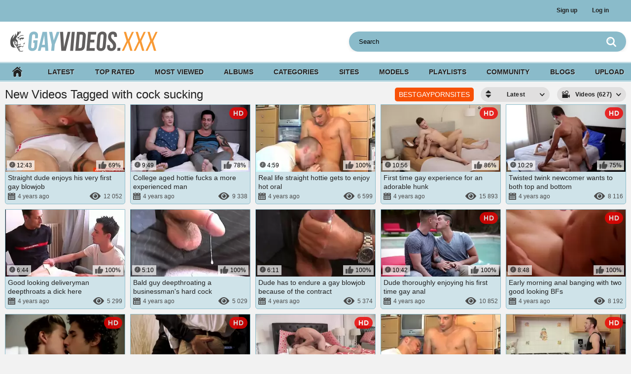

--- FILE ---
content_type: text/html; charset=utf-8
request_url: https://www.gayvideos.xxx/tags/cock-sucking/
body_size: 25251
content:
<!DOCTYPE HTML>
<html lang="en">
<head>
	<title>Hot Gay cock sucking Porn Movies for free - GAYVIDEOS.XXX</title>
	<meta http-equiv="Content-Type" content="text/html; charset=utf-8"/>
	<meta name="description" content="Check this free cock sucking Gay porn videos collection with thousands of HQ videos and daily updates."/>
	<meta name="viewport" content="width=device-width, initial-scale=1">
	<meta name="RATING" content="RTA-5042-1996-1400-1577-RTA" />
	<meta name="referrer" content="origin">

	<link rel="icon" href="https://www.gayvideos.xxx/favicon.ico" type="image/x-icon">
	<link rel="shortcut icon" href="https://www.gayvideos.xxx/favicon.ico" type="image/x-icon">

			<link href="https://www.gayvideos.xxx/static/styles/all-responsive-white.css?v=210706" rel="stylesheet" type="text/css"/>
		<link href="https://www.gayvideos.xxx/static/styles/jquery.fancybox-white.css?v=7.0" rel="stylesheet" type="text/css"/>
	
	<script>
		var pageContext = {
															loginUrl: 'https://www.gayvideos.xxx/login-required/'
		};
	</script>

			<link href="https://www.gayvideos.xxx/rss/tags/cock-sucking/" rel="alternate" type="application/rss+xml"/>
				<link href="https://www.gayvideos.xxx/tags/cock-sucking/" rel="canonical"/>
	
			
<!-- Global site tag (gtag.js) - Google Analytics -->
<script async src="https://www.googletagmanager.com/gtag/js?id=UA-176947322-1"></script>
<script>
  window.dataLayer = window.dataLayer || [];
  function gtag(){dataLayer.push(arguments);}
  gtag('js', new Date());

  gtag('config', 'UA-176947322-1');
</script>

        <script type='text/javascript'>document.cookie = 'tam=eyJpcCI6NTEzOTAxODMsImYiOjAsInMiOiJib3RzIiwidiI6W10sImNjIjowLCJpbiI6MX0=;expires=Friday, 30-Jan-26 16:35:18 UTC;domain=.gayvideos.xxx;path=/'
            var tam_check = new Image()
            var tam_random = Math.floor(Math.random() * 1000000)
            tam_check.src = '/tam/check.php?t=1769704518&check=9135b863d07dd8b187ac3d52de14b1a3&rand=' + tam_random
                </script></head>
<body>
<script type="text/javascript" src="/gyg/erg.js"></script>
<div class="top-links">
	<div class="center-hold">
<div class="content">
							<div class="member-links">
				<ul>
											<li><a data-href="https://www.gayvideos.xxx/signup/" data-fancybox="ajax">Sign up</a></li>
						<li><a data-href="https://www.gayvideos.xxx/login/" data-fancybox="ajax" id="login">Log in</a></li>

									</ul>
			</div>
			</div>
</div>
</div>

	<div class="header">
<div class="content">
		<div class="logo">
			<a href="https://www.gayvideos.xxx/">
<svg id="Layer_1" xmlns="http://www.w3.org/2000/svg" viewBox="0 0 2006 378"><style>.st0{fill:#515151}.st1{fill:#8bbaca}.st2{fill:#615f5f}.st3{fill:#f89a35}</style><g id="XMLID_1_"><path id="XMLID_38_" class="st0" d="M70 178.3c.5-3.3 1.2-6.6 2-9.9 1-4.1 3-21.2 21.8-46.8 7.2-8.4 17.3-16.6 22.1-19.7 1-.6 1.9-1.4 2.9-2l.1.1c-.4.8-.8 1.6-1.2 2.5-1.4 3.1-15.8 27.7-19.4 49.3-.4 2.4-.8 4.7-1.2 7.1-.1.4-.1.8.1 1.2.4-.6.8-1.3 1.1-1.9 2.4-4.2 5.3-8.2 8.1-12.2 4.5-8.5 13.7-17 17.9-29.4 6.2-12.2 11.6-29.5 11.8-30 .6.8.9 1.5 1.1 2.3 1 3.5 1.7 7.1 2.1 10.7.9 7.8 1.3 15.6 1.6 23.4 0 .1 0 .2.1.4.2-.3.3-.5.4-.7 1.1-2.6 11.5-19.1 14.7-35.9 2.9-15.3 5.8-27 5.8-26.6.1-.8 1-4.8 1.2-6.1.2.4.9 6.1 4.3 11.9 1.5 2.9 2.4 7.8 2.5 8.8.4-.3.6-.5.9-.7 3.2-3 6-6.4 8.4-10.1 1-1.5 1.7-3.1 2.4-4.8 1.5-3.7 2.5-7.6 3.4-11.5.2-.9.6-1.8 1-2.6.1-.2.3-.4.6-.7.1.5.1.8.1 1.2 0 4.1 0 8.3-.1 12.4-.1 4.2-.8 8.2-1.8 12.3-1.4 5.5-2.6 11.1-4.1 16.6-1 3.6-2.4 7-3.7 10.5-2 5.2-4.7 10-7.7 14.7-1.9 3.1-5.3 7.1-7.8 9 1.8-4.9 3.2-9.6 3.8-14.6-.7.3-.8.8-1.1 1.3-2.5 4.1-4.4 8.4-6 12.9-1 2.8-2.6 5.4-4 8-1.9 3.7-4.3 7.1-6.5 10.5-1.7 2.6-3.1 5.3-4.6 8 .4.3.7.6 1 1 .5.5.7 1.1.3 1.8-.3.6-.8.8-1.7.7-.6-.1-1.2-.3-1.8-.4-.8 1.1-1.6 2.2-2.5 3.5.4 0 .7.1 1 .1 1.2.1 2.5.1 3.7.2.9.1 1.7.5 2.3 1.3.3.4.5.8.5 1.3 0 .9-.6 1.4-1.6 1.2-.4-.1-.7-.2-1.2-.3v.8c-.1 1.4-1.2 2.1-2.5 1.6-.3-.1-.6-.3-.9-.4-1.3-.7-2.7-1.3-4.1-2.1-.3.3-.7.7-1.1 1.2.7.2 1.3.3 1.8.4 5.1 1.3 9.6 3.7 13.1 7.8 1.3 1.6 2.8 3 4.2 4.5 2.4 2.9 4.5 6 6 9.5.8 1.8 1 3.7 1.5 5.6.6 3 .7 6.1.8 9.2.1 2.1.2 4.3.2 6.4 0 5.3-.7 10.5-2.1 15.5-.2.9-.4 1.7-.7 2.6-.5 1.7-1.1 3.4-1.7 5.3.3.5.8 1.1 1.6 1.4.4.1.7.5 1 .7l2.4 1.8c.4-.1.7-.2 1-.2.4.4.8.8 1.2 1.1 2.6-1.6 5.1-3.1 7.7-4.7 1.3.3 2.8.5 4.2.9 3.3.8 6.5 1.9 9.6 3.2.4.2.9.3 1.4.3 1.5-.1 3.1-.2 4.6-.4.8-1.2 1.1-2.5 1.6-3.8.5-1.2 1-2.5 1.5-3.7-1.3-1.7-2.6-3.4-3.9-5.4.4 0 .6 0 .7.1 2.3 1 4.5 2.1 6.3 3.9.8.8 1.2 1.8 1.3 2.9.1.7.1 1.4.1 2 .3 2.9-.9 5.4-2.4 7.8-1 1.6-2.7 2.4-4.3 3-.3.1-.8.2-1.1.1-1.9-.6-4-.3-6-.8-.5 2-2 1.4-3.2 1.2-.1.3-.2.6-.3.8-.3.6-.8.9-1.5.7-.5-.1-1-.4-1.5-.7-.7-.4-1.4-.7-2.1-1.1-.3-.1-.5-.3-.8-.4l-1.5-1.2c-.6-.4-1-1-.9-1.7.2-.8.8-1.1 1.5-1.4 1.6-.5 3.1-.8 4.9-.5-.3-.5-.4-.9-.6-1.2-2.4-.8-4.8-1.6-7.5-1.6-1.4 2.5-4 3.7-6.1 5.4 1.2 2 2.5 3.8 4 5.3.9.9 1.7 2 2.2 3.3.4 1 .5 2 .3 3-1.1-.8-2.1-1.5-3.1-2.3-1-.7-2.1-1.5-3.1-2.2-1.4.4-3-.5-4.5.7-.5 2.2-1.1 4.7-1.7 7.3.4.6 1 1.4.2 2.4-.8.9-1.8.8-2.9.5-1.2.6-2.1.3-2.9-.8-5.3-6.9-11.4-12.9-18.1-18.4-.5-.4-.9-.8-1.5-1.3.4-.1.7-.2 1-.2-.4-.7-1-1-1.6-1.4-1.4-.8-2.7-1.9-3.4-3.4-.4-.8-.8-1.7-1.1-2.6-1-3.5-1.5-7-2-10.6-.1-.8-.1-1.6 0-2.4.3-3.5-.3-6.9-1.4-10.2-.4-1.1-.7-2.3-.8-3.5-.1-1.9-1-3.7-1.7-5.5-.6-1.4-1.1-2.9-1.6-4.2.5-.7 1-.4 1.6-.4.5 0 1-.4 1.6 0 .2.6.4 1.2.5 1.8.2-.3.4-.5.5-.7.7 0 .8.5 1 1 .3.8.9 1.3 1.5 1.9 1.4 1.2 2.8 2.6 4.4 3.5.6.4 1.2.7 1.9 1.1.3.2.7.3 1 .6.5.4.6.9.3 1.5-.9 1.6-1.2 3.3-1.7 4.9-.4 1.2-.9 2.4-1.5 3.5-1 2.1-1.5 4.3-1.5 6.7 0 .3 0 .6-.1.9-.6 1.5-.2 3 .3 4.4.9 2.3 2 4.4 3.4 6.5.4.6.9 1 1.5 1.3 3.9 1.8 7.3 4.3 10.5 7.2 1 1 2.1 1.9 3.1 2.8.4.3.8.5 1.3.7v-3.1c0-.3-.2-.7-.4-.9-.5-.7-1.1-1.3-1.6-2-1-1-1.7-2.1-2.2-3.6 2-1.6 1.9-3.9 2.2-6.1.1-1.1.3-2.1.6-3.1.9-3.9 1.8-7.8 2.6-11.7.1-.6 0-1.3-.2-1.9-.7-1.7-1.5-3.4-2.3-5-.2-.4-.7-.7-1-1.1l-1.5-2.1c0-.9.5-1.4 1.2-1.7.5-.2 1-.6 1.4-1.1h-3.1c-.3 0-.6.1-.8.2-.8.4-1.6.3-2.3 0-1-.4-2-.8-3.2-1.2-1.4-1.3-3-2.7-4.6-4.2 0-.3-.1-.6-.1-1-.1-.1-.2-.1-.3-.2-.3-.5-.7-.9-.8-1.4-.2-.6.1-1.1.6-1.4.4-.3.9-.2 1.3 0 .2.2.5.4.8.6.4-.1.8-.1 1.3-.2v-2.3c-.5-.1-1-.2-1.6-.2-.3 1-1.1 1.2-2 1.2-.8.1-1.7.1-2.6 0-1.4-.1-2.7-.2-4.1.1-.9.2-1.8.5-2.5 1.3v.8c-.1 1-1.1 1.5-2 1-.6-.3-1.2-.8-1.9-1.4-.2 0-.6.1-1 .2-.1 0-.2-.1-.3-.1-1.3-1-2.6-2.1-3.9-3.1l-.3-.3c-.9-.9-1.7-1.8-1.1-3.3-.9-.9-1.3-1.9-1.2-3.3-.5.3-.9.5-1.4.8v4.1c-.1 0-.1 0-.2.1.3.3.5.7.8 1 1.4 1.5 2.8 2.9 4.1 4.4.3.3.6.6.7.9.3 1.1 1.1 1.9 1.7 2.8.3.5.6 1 .8 1.6.8 2.8 1.5 5.7 2.2 8.6.9 4.2 1.5 8.5 1.7 12.8.2 2.8.8 5.5 1.6 8.1.7 2.4 1.7 4.8 2.4 7.2.3 1.2.9 2.2 1.7 3.1.8.9 1.7 1.7 2.7 2.4 3.4 2.2 6.1 5.1 8.6 8.2 1.1 1.4 2.3 2.8 3.5 4 3 3 5.5 6.4 8 9.9 2.2 3.1 4.3 6.2 6.4 9.3.1.2.3.4.4.6.3-.5.6-1.1 1-1.5.4-.4.9-.5 1.4-.8-.1-.7-.6-1-.9-1.4-.3-.4-.7-.8-1.1-1.3-.6-.7-1.2-1.4-1.6-2.1-.5-.8-.7-1.6 0-2.3-.1-.5-.2-.8-.2-1.3 1 .2 1.3 1 2 1.5.3-.9 1.1-1 1.8-1.1.4-.4.7-.8 1.1-1.3 1.4-.4 2.8-.2 4.2.2 2.1.6 4.1.4 6.2.1.6-.1 1.3-.1 1.9-.2 3.5-.6 6.8-2.1 9.9-3.8.4-.2.8-.6 1.4-1.1.7-.1 1.5-.4 1.9-1.4 1 .1 1.9.2 2.9.4 3.2.5 6.4 1 9.6 1.4 4.2.5 8.3 1.3 12.5 2.2 1 .2 2.1.3 3.2.5.5.1.9.2 1.3.4 1.2.4 2.3.7 3.6.2.4-.2.8-.1 1.2-.2 1-.1 2.1 0 3.1-.2 2.9-.5 4.9-2.1 6.2-4.7.1-.3.3-.6.5-1v-3.7c2.1.7 3.9 1.9 5.6 2.8.2 1 .3 1.8.5 2.7.1.8 0 1.5-1 1.8-.3-.1-.7-.2-1.2-.3-1 .3-1.8.9-2.6 1.7-2.9 3.2-5.9 6.4-8.9 9.5-.7.7-1.3 1.5-1.9 2.2-.3.3-.7.6-1.1 1-.3-.6-.6-1-.9-1.5-.2 0-.4 0-.7-.1-1.2.7-2 2.1-3.7 1.7-1.2 1.1-2.3 2.3-3.4 3.4.7-1.6 1.9-2.7 3-4 .1-1.3.9-2.3 1.9-3.3.9-.8 1.8-1.6 2.8-2.5-.4 0-.6-.1-.9-.1-4.9 0-9.8.1-14.7-.2-1.5-.1-3 .1-4.4.5-5.8 1.3-10.8 4.1-15 8.3-.3.3-.8.6-1.2.7-1.2.4-1.8 1.1-1.9 2.3-.1.7-.2 1.4-.4 2-.3.9-.8 1.3-1.5 1.3s-1.3-.5-1.5-1.3c-.2-.7-.2-1.4-.2-2.2 0-.5.1-.9.2-1.6-1.6 0-3.1-.3-4.6-.1-1.6.2-3.2.3-4.9-.5-.8 4 .6 7.2 3 10.5 1.5 1.3 3.3 2.8 5.3 4.4 0 .1.1.4.2.7.1 0 .3.1.4.1 2.6-.5 5.2-.9 7.8-1.4 2.2-.4 4.4-1 6.7-.9.8 0 1.6.1 2.3.8-.3.2-.5.5-.7.5-.8.2-1.6.4-2.5.6-2.7.7-5.4 1.4-8.1 2-.6.2-1.2.3-2 .5.3.6.6 1.1.8 1.6 1.1 2.2 1.5 4.5 1.3 6.9-.2 2.9-.4 5.9-.6 8.8-.1 1.9-.3 3.8-.9 5.7.8 1 1.8 1.7 2.9 2.3.3.2.7.2 1.1.2 3.2.3 6.5.4 9.7.7 4.2.4 8.2 1.5 12.3 2.6.3.1.6.3 1.1.5 2.3-.5 4.7-1 7.1-1.5 1-.2 1.9-.4 2.9-.7.8-.2 1.5-.5 2.3-.8 1.3-.5 2.5-1.1 3.8-1.6.9-.4 1.9-.4 3-.3-.2.6-.5 1.1-.7 1.7.6.2 1.3.4 1.9.6.1.9-.2 1.6-.9 2.1-.8.6-1.7 1.3-2.6 1.8-3 1.6-6 3.1-9 4.7-1.8 1-3.6 1-5.5.7-.8-.1-1.7-.1-2.5-.2-.7-.1-1.3-.3-2-.4-1.4-.2-2.9-.5-4.3-.6-4.9-.4-9.8-.7-14.7-1.1-1.4-.1-2.9-.3-4.3-.5-1.1-.1-2.1-.5-2.9-1.2-.6-.5-1.3-.9-2-1.4-.4-.3-.7-.7-1.2-1.3-.8-.1-1.2-1-1.6-1.9-.3-.8-.6-1.5-.9-2.3-.4-1.2-1.2-2.2-1.9-3.2-1.6-2.3-3.2-4.7-4.6-7.1-3.9-6.8-7.8-13.5-11.6-20.4-5.4-9.8-11.1-19.4-17.2-28.8-1.2-1.9-2.2-3.9-3.4-5.9-.5-.8-1-1.6-1.7-2.2-1.9-1.6-3.8-3.1-5.7-4.7-1.6-1.3-3.1-2.6-4.6-3.9-.4-.4-.7-.8-1.1-1.2l-.3.6c-.9-.3-1.4-.9-1.8-1.7-.9-1.6-1.5-3.4-1.8-5.2-.5-2.8-.9-5.6-1.3-8.5-.4-2.9-.8-5.7-1.1-8.6-.1-.5-.2-1.1-.2-1.7 0-1.5-.5-2.7-1.1-4-2.3-4.8-5.7-8.9-9.3-12.8-1.1-1.2-2.3-2.4-3.4-3.6-.2-.2-.4-.3-.7-.6-.2.5-.3.8-.4 1.2-.5 2.5-1 4.9-1.5 7.4s-.4 5.1-.2 7.7c.6 7.1 2.1 14 4.2 20.8 1.5 5 3.4 9.8 5.6 14.6.5 1.1 1.2 2.2 1.9 3.2 2.1 3.2 4.3 6.4 6.5 9.5 2.7 3.9 5.8 7.3 9.3 10.5 4.3 4 9.1 7.3 14.4 10 1.4.7 2.6 1.8 3.9 2.7 0 .1-.1.2-.1.2-.3-.1-.6-.1-.9-.2-2.5-.9-5-1.7-7.5-2.7-1.6-.7-3.2-1.5-4.7-2.3-3.9-2.1-7.7-4.2-11.6-6.3-2.4-1.3-4.3-3.1-6.4-4.7-1.3-1-2.5-2-3.8-3-.3-.2-.6-.4-1-.7.1.7.4 1 .7 1.5 1.5 2.4 3.4 4.6 5.3 6.7 2.5 2.9 5.6 5.3 8.6 7.7.5.4 1.1.7 1.2 1.5-1.4-.1-2.7-.2-4.1-.3-6.4-.8-12.8-1.8-19-3.6-4.5-1.3-8.9-2.6-13-4.9-2.4-1.3-4.4-3-5.9-5.4-2.1-3.3-4.2-6.6-5.7-10.2l-.3-.6c-.2.9 0 1.6.3 2.3.8 2.5 1.6 4.9 2.4 7.4v.4c-.1 0-.2 0-.2-.1-1.5-2.4-3.1-4.8-4.5-7.3-.7-1.1-1.1-2.4-1.6-3.6-2-5.9-4.1-11.9-5.3-18-.2.3-5.1-23.9-1.5-49.2zm96 95.9c.1.2.1.4.1.5.2.4.4.8.7 1.2 2.3 4.1 5 8 6.7 12.4.2.5.3 1.1.4 1.7.2 1.6.3 3.2 1.2 4.6.4.7.7 1.4 1 2.1.1.3.3.5.6 1 .1-.5.2-.8.2-1.1.3-2.5.5-4.9.8-7.4.1-.6-.1-1.2-.4-1.7-1.8-2.8-3.7-5.6-5.4-8.5-1-1.7-2.6-2.9-3.8-4.4-.2-.2-.4-.3-.6-.5-.5-.2-.9-.3-1.5.1z"/><path id="XMLID_35_" class="st0" d="M175.4 167.4c-1.7.5-2.5-.3-2.1-1.9.2-.9.6-1.7.9-2.5 1.1-2.4 2.4-4.8 4.3-6.8.7-.8 1.6-1.4 2.4-2.1.2-.2.5-.3.9-.4-.1 1.1-.7 1.9-1 2.8-.3.9-.8 1.7-1.2 2.7.5-.1.9-.2 1.5-.4 0 .5.1 1 .1 1.6.3-.5.5-.9.6-1.3 1.4-3.6 3.8-6.4 7-8.6.8-.6 1.7-1.1 2.5-1.6.1-.1.3-.1.4-.3.9-1.2 2.2-1.5 3.5-2 1.8-.8 3.6-1.6 5.4-2.5.1.2.1.3.2.5.2-.1.5-.1.7-.2 4.2-1.3 8.4-2.7 12.7-3.9 2-.6 4.2-.9 6.3-1.1.9-.1 1.9-.1 2.9.5-.3.2-.5.5-.7.6-.6.2-1.2.5-1.8.6l-14.1 4.2c-.7.2-1.5.5-2.4.7.5.1.8.1 1.2.1-.2.5-.4.9-.6 1.4 2.2-.8 4.2-1.6 6.5-2.5-.1.3-.2.5-.2.7 7.4-1.8 14.7-3.7 22.4-3.2-.3-.6-.7-1.1-1-1.8.9-.1 1.6.2 2.2.5 3.1 1.3 5.6 3.4 7.3 6.3.4.6.6 1.4.8 2.1.1.8 0 1.6-.8 2.1s-1.5.2-2.2-.3c-.2.7-.4 1.4-.7 2.1.5.1 1.2.1 1.3 1 0 .4-.4.7-.9.8-1.3.5-2.5 1.2-3.3 2.5-.3.5-1.1.9-1.7 1.1-1.2.4-2.1 1-3.1 1.7-2.4 1.5-4.8 3.1-7.3 4.6-1.2.8-1.6.8-2.7.6-1.2.6-2.3 1.3-3.7 1.6.5-1 1-1.4 3.5-2.9 1.3-.8 2.6-1.5 4.1-2.4-1.4.1-2.5-.1-3.6.3-1.5.4-2.8-.3-3.9-1.3l-2.1-1.8c0-.1-.1-.1-.1-.2-.3-1.6-1-2.2-2.6-2-.6.1-1.2.2-1.7.5-1.6.8-3.2 1.7-4.9 2.6-.6.3-1.2.7-1.8 1-.3.1-.6.1-1 .2.2-1.4.2-1.4 4.3-5.4-.3.1-.5.1-.6.2-1.5 1-3.1 2-4.6 3-.6.4-1 1-1.2 1.7-.4 1.8-.7 3.6-1.1 5.4-.3 1.3-.5 2.7-.7 4-.3.1-.5.2-.8.4v.8c.1 0 .2.1.3.1.5-.1 1.1-.1 1.6-.2s1-.1 1.5-.2c1.1-.1 2.1-.3 3.2-.3.7 0 1.5.1 2 1-1.1 1.8-3.1 2.2-4.9 2.8-.4 1.5-.8 1.9-2.4 1.7-2.9-.3-5.8-.6-8.5-1.6-.6-.2-1.2-.3-1.8-.5-.6-.2-1.1-.4-1.2-1.2.5-1.1.7-1.1 1.9-.9 1.8.3 3.5.5 5.4.7v-2.2c-.2-.2-.5-.5-.9-.7-1.3-.4-1.6-1.4-1.7-2.6-.1-2.3.1-4.6.9-6.8.1-.1.1-.3.1-.6-.9.2-1.5.6-2.1 1-.7.6-1.5.9-2.5.9-.1.3-.3.6-.4.8-.3.6-.9.9-1.6.9-.7 0-1.2-.5-1.4-1.3-.1-.5-.2-1-.3-1.6-.3.1-.5.1-.7.2-.2.1-.5.1-.7.2-1.3 1.1-1.5 3-3 4.1-1-.9-1.5-1.9-1.5-3.4-.8 1.4-1.3 2.6-1.4 3.9-.1.7.1 1.4.2 2.1.2 1.1-.2 2-1.3 2.3-1 .3-1.8-.1-2.2-1.2-.1-.3-.2-.7-.3-1 .1.3 0 0 0-.5zm50.5-5.2c2.3-.9 4.2-2.4 6.1-3.8.2-.6.4-1.1.7-1.8-.8-.4-1.5-.7-2.3-1.1-.7 1.5-2 1.9-3.4 2 .1 1.1-.4 1.8-1.1 2.5.3.7.4 1.4 0 2.2z"/><path id="XMLID_34_" class="st0" d="M178.5 147.1c-3.2 3.4-7 5.2-11.1 6.5-.2.1-.4.1-.6.2-1.7.4-2.3.1-3.1-1.5-.3.1-.7.3-1.1.4-.8.2-1.4 0-1.8-.7-.3-.6-.2-1.3.4-1.8.4-.3.8-.5 1.2-.8.4-.3.9-.5 1.4-.8 0-.4-.1-.8-.2-1.3-.3.1-.6.1-.9.1-.2 0-.5-.1-.8-.1.1-.7.9-1.2.4-1.9-.9-.4-1.9-.9-2.9-1.4-.7-.4-1.1-.9-.8-1.8.9-.6 1.6.4 2.4.2.4-.4.7-.8 1-1.3-.2-.4-.3-.9-.5-1.5-.9-.5-1.8-.9-2.6-1.5-.4-.3-.8-.7-1-1.1-.2-.4-.2-1 .2-1.3.7-.5 1.4-1 2.3-.9.8 0 1.6.2 2.6.3.1.1.4.4.7.6 4.3.2 8.3-.6 12.3-2 1.3-.5 2.4-1.4 3.3-2.5 1.9-2.4 3.8-4.7 5.8-7 3.8-4.3 8.4-7.6 13.6-10 5.7-2.7 11.5-4.7 17.7-5.9.8-.2 1.5-.3 2.3-.4.6-.1 1.2-.1 1.8.4-.3.2-.5.4-.8.5-2.5 1.1-5.1 2.2-7.6 3.3l-5.7 2.7c-4.4 2.2-8.1 5.2-11.5 8.7l-1.8 1.8c-.3.3-.7.6-1.2.9-.1-.4-.2-.7-.3-1.1-.8.7-1.5 1.4-2.3 2-1 .8-2 1.5-3 2.2-.7.6-1.4 1.2-2 1.8-.8.8-1.6 1.6-2.3 2.5.9-.2 1.5-.8 2.2-1.3.7-.5 1.3-1.1 2.1-1.5.7-.5 1.5-.9 2.5-1.5-.1.5-.2.8-.3 1.1-1 2.4-2.7 4.1-4.6 5.7-1.4 1.1-2.9 2.2-4.3 3.2-.5.3-.9.7-1.3 1.2 1.4-.5 2.5-1.5 4.1-1.7.1.4.2.7.1.9-.2 1.2-.7 2.2-1.7 2.9-1 .8-2.1 1.6-3.3 2.2-2.4 1.2-4.8 2.3-7.3 3.5-1.8.9-3.6 1.8-5.3 2.9.5-.1 1.1-.2 1.5-.4 1.6-.6 3.1-1.2 4.6-1.9 1.4-.6 2.8-1.2 4.3-1.5 1.4.1 2.2-.1 3.2-.3z"/><path id="XMLID_33_" class="st0" d="M191.1 40c.8.4 1.4.6 2.1.9.5 1.9.4 3.9.6 5.8.2.6.4 1.2.5 1.8.2 1.8.3 3.7.4 5.5 0 .5.1.9.1 1.4.3.2.5.3.8.4.6 1.6.2 3.4 1 5.2 1-1.4 1.9-2.6 2.7-3.8 1-1.6 1.9-3.2 2.8-4.8 1.5-2.7 3-5.4 4.5-8 .2-.4.5-.8.9-1.1l-.3 2.1c-.3 1.2-.6 2.4-.8 3.6-.1.6-.1 1.3-.1 1.9-.1 1-.1 2-.4 2.9-1.6 6.9-4.4 13.4-7.5 19.8-2.8 5.9-6.1 11.4-9.6 16.9-.7 1.2-1.6 2.2-2.4 3.3-.1.2-.3.3-.4.5-.6.5-1.4.6-2 .2-.6-.4-.8-1.2-.4-2 .3-.6.6-1.1 1-1.6.6-.9 1-1.9 1.3-2.9 1.7-6 2.9-12.1 3.8-18.3 1-6.9 1.2-13.8 1.2-20.7 0-1.9.2-3.7.2-5.6 0-.7-.1-1.4-.1-2-.1-.4 0-.8.1-1.4z"/><path id="XMLID_32_" class="st0" d="M232.6 113.6c-.1.3-.1.6-.2 1 .4.9 1.1 1.5 1.8 2.1.5.5 1.1 1 1.5 1.5.4.4.5 1 .2 1.6-.4.6-.9.8-1.6.6-.8-.1-1.7-.3-2.5-.6-1.5-.6-2.9-1.2-4.3-1.9-.2-.1-.4-.3-.6-.4-1-.9-1-1.7.1-2.7.5.1 1.1.2 1.7.3 0-.2.1-.4.1-.7h-.7c-1.5.4-3 .8-4.5 1.1-.6.1-1.1.4-1.5.8-.7.6-1.4 1.1-2.2 1.5-.3.2-.7.2-1.1.4-.1-.4-.2-.7-.3-.9-1 .1-2 .6-3.2.3-.2-.9.7-1.2 1-2-.4.1-.7.2-1 .4-3.4 1.7-6.9 3.4-10.3 5.1-1.2.6-2.4.9-3.7.9-2.7 1.6-5.1 3.7-7.7 5.8 0-.6 0-.9.1-1.2.3-1.1 1-2 1.7-2.8 1.9-2 4.2-3.5 6.5-5 5.3-3.3 10.9-5.8 16.9-7.6 2.6-.8 5.3-1.3 8-1.7.7-.1 1.4 0 2.2 0 0 .5-.1 1-.2 1.6.7 0 1.4-.2 2-.1 1.1 0 2.1.2 3.2.3.5.1 1 .3 1.1 1.1-.4.2-.8.5-1.2.8-.4.1-.8.2-1.3.4z"/><path id="XMLID_31_" class="st0" d="M255.9 201.7c-.8.9-1.5 1.8-2.3 2.6 0 .1.1.1.1.2.8-.4 1.6-.9 2.4-1.3 0 .1.1.1.1.2-.3.4-.5.7-.8 1.1-2.5 2.8-5.1 5.5-7.6 8.3-.6.7-1.2 1.4-1.7 2.2-.6 1-1.1 2.1-1.7 3.2 1.8-1.3 3.6-2.6 5.5-4.1 0 .8-.4 1.2-.7 1.6-2.5 3.2-4.9 6.3-7.4 9.5-.5.7-1.1 1.3-1.7 1.9-.9 1-2 1.7-3.2 2.3-.1.1-.2 0-.4 0-.7-.5-.3-1.2-.2-1.8-.7-.3-1.4-.6-1.4-1.4 0-.7.4-1.3.8-2 .2-1.5.3-2.9.5-4.7.4-.5 1-1.2 1.6-2-.7-1.3-.2-2.4.7-3.5 1.7-2.1 3.8-3.8 5.9-5.5 1-.8 2.2-1.3 3.5-1.8v.9c2.6-2.1 5.1-4.1 7.6-6.1.2.1.3.1.4.2z"/><path id="XMLID_30_" class="st0" d="M243.4 226.6c-.8-.4-.7-1-.4-1.4.5-.9.9-1.9 1.6-2.6 2.3-2.5 4.7-5 7.2-7.4 1.4-1.4 3.1-2.5 4.9-3.4-.1.3-.3.6-.4.8-1.7 2.7-3.7 5.1-5.9 7.4-1.4 1.5-2.7 3-4.1 4.4-.9.8-1.8 1.7-2.9 2.2z"/></g><g id="XMLID_19_"><path id="XMLID_20_" class="st1" d="M362.8 174.5h53.4l-6.7 76.9c-3.4 38.8-24.7 61-62.1 61s-54.9-22.2-51.5-61l11-126.1c3.4-38.8 24.7-61 62.1-61s54.9 22.2 51.5 61l-2.1 23.6h-36l2.3-26c1.5-17.3-5.5-23.9-17.7-23.9-12.1 0-20.3 6.6-21.8 23.9l-11.5 131c-1.5 17.3 5.6 23.6 17.7 23.6s20.3-6.2 21.8-23.6l3.9-44.7h-17.3l3-34.7z"/><path id="XMLID_22_" class="st1" d="M552 309.6h-38.5l-2.7-44H464l-10.4 44h-35l60-242.5h55.8L552 309.6zm-80.3-76.9h36.7l-7.6-122.6-29.1 122.6z"/><path id="XMLID_25_" class="st1" d="M595.4 229.2l-34-162.1h39.8l19.4 110.5 38.8-110.5h36.4l-62.3 162.1-7 80.4h-38.1l7-80.4z"/><path id="XMLID_27_" class="st2" d="M751.3 264.9l46.4-197.8h35L774 309.6h-56.8L701 67.1h38.5l11.8 197.8z"/><path id="XMLID_29_" class="st2" d="M850.3 67.1h38.1l-21.2 242.5h-38.1l21.2-242.5z"/><path id="XMLID_41_" class="st2" d="M916.1 67.1h60.3c38.1 0 55 21.1 51.6 59.9l-10.7 122.6c-3.4 38.8-24 59.9-62.1 59.9h-60.3l21.2-242.4zm35.1 34.6L936.1 275h21.5c12.1 0 19.9-6.2 21.5-23.6l11-126.1c1.5-17.3-5.2-23.6-17.3-23.6h-21.6z"/><path id="XMLID_44_" class="st2" d="M1086.6 169.3h52.3l-3 34.6h-52.3l-6.2 71h65.8l-3 34.6h-103.9L1057.5 67h103.9l-3 34.6h-65.8l-6 67.7z"/><path id="XMLID_109_" class="st2" d="M1176.8 125.3c3.4-38.8 25.8-61 63.2-61 37.4 0 55.9 22.2 52.5 61l-11 126.1c-3.4 38.8-25.8 61-63.2 61-37.4 0-55.9-22.2-52.5-61l11-126.1zm26.8 128.5c-1.5 17.3 5.5 23.9 17.7 23.9 12.1 0 20.3-6.6 21.8-23.9l11.5-131c1.5-17.3-5.5-23.9-17.7-23.9-12.1 0-20.3 6.6-21.8 23.9l-11.5 131z"/><path id="XMLID_112_" class="st2" d="M1373.7 64.3c37.1 0 54.2 22.2 50.8 61l-.7 7.6h-36l.9-10c1.5-17.3-4.8-23.9-17-23.9-12.1 0-19.6 6.6-21.1 23.9-4.4 49.9 69.3 59.2 63.2 128.5-3.4 38.8-24.7 61-62.2 61-37.4 0-54.9-22.2-51.5-61l1.3-14.9h36l-1.5 17.3c-1.5 17.3 5.6 23.6 17.7 23.6s20.3-6.2 21.8-23.6c4.4-49.9-69.3-59.2-63.2-128.5 3.4-38.8 24.4-61 61.5-61z"/><path id="XMLID_114_" class="st2" d="M1468.7 272.9l-3.2 36.7h-36.7l3.2-36.7h36.7z"/><path id="XMLID_116_" class="st3" d="M1487.3 309.6l59.8-125L1511.7 67h27.9l29.1 97.1 46.2-97.1h25.2l-55.6 117.6 37.6 125h-28.4l-31.1-104.5-49.6 104.5h-25.7z"/><path id="XMLID_118_" class="st3" d="M1637.8 309.6l59.8-125L1662.3 67h27.9l29.1 97.1 46.2-97.1h25.2L1735 184.6l37.6 125h-28.4l-31.1-104.5-49.6 104.5h-25.7z"/><path id="XMLID_120_" class="st3" d="M1788.4 309.6l59.8-125L1812.8 67h27.9l29.1 97.1L1916 67h25.2l-55.6 117.6 37.6 125h-28.4l-31.1-104.5-49.6 104.5h-25.7z"/></g></svg>
</a>
		</div>
		<button class="button_menu">
				<span class="icon">
					<span class="ico-bar"></span>
					<span class="ico-bar"></span>
					<span class="ico-bar"></span>
				</span>
			</button>

<div class="show-search" onclick="this.className=this.className=='show-search'? 'show-search open' : 'show-search';"></div>
		<div class="search">
			<form id="search_form" action="https://www.gayvideos.xxx/search/" method="get" data-url="https://www.gayvideos.xxx/search/%QUERY%/">
				<span class="search-button">Search</span>
				<div class="search-text"><input type="text" name="q" placeholder="Search" value=""/></div>
			</form>
		</div>
</div>
	</div>
	<nav>
		<div class="navigation">
									<ul class="primary">
				<li >
					<a href="https://www.gayvideos.xxx/" id="item1">Home</a>
				</li>
				<li >
					<a href="https://www.gayvideos.xxx/latest-updates/" id="item2">Latest</a>
				</li>
				<li >
					<a href="https://www.gayvideos.xxx/top-rated/" id="item3">Top Rated</a>
				</li>
				<li >
					<a href="https://www.gayvideos.xxx/most-popular/" id="item4">Most Viewed</a>
				</li>
									<li >
						<a href="https://www.gayvideos.xxx/albums/" id="item5">Albums</a>
					</li>
													<li >
						<a href="https://www.gayvideos.xxx/categories/" id="item6">Categories</a>
					</li>
													<li >
						<a href="https://www.gayvideos.xxx/sites/" id="item7">Sites</a>
					</li>
				
									<li >
						<a href="https://www.gayvideos.xxx/models/" id="item8">Models</a>
					</li>
													<li >
						<a href="https://www.gayvideos.xxx/playlists/" id="item9">Playlists</a>
					</li>
																	<li >
						<a href="https://www.gayvideos.xxx/members/" id="item11">Community</a>
					</li>
									<li >
						<a href="https://www.gayvideos.xxx/posts/" id="item7">Blogs</a>
					</li>
															<li class="highlight ">
															<a data-href="https://www.gayvideos.xxx/login-required/" data-fancybox="ajax">Upload</a>
													</li>
														
			</ul>
			<ul class="secondary">
							</ul>
		</div>
	</nav>

 
<div class="content">
	<div class="main-content">
				<div class="main-container">
						<div id="list_videos_common_videos_list">
				
				<div class="headline">
		<h1>			New Videos Tagged with cock sucking		</h1>
			<a class="site-link" href="https://bestgaypornsites.net" target="_blank" style="text-align: left;margin: 0px 0 0 12px;color: #fff;background-color: #f75107;padding: 6px 8px;border-radius: 5px;font-size: 14px;line-height: 16px;">BESTGAYPORNSITES</a>&emsp;
		
																		<div class="sort">
						<span class="icon type-sort"></span>
						<strong>Latest</strong>
						<ul id="list_videos_common_videos_list_sort_list">
																																							<li>
										<a data-action="ajax" data-container-id="list_videos_common_videos_list_sort_list" data-block-id="list_videos_common_videos_list" data-parameters="sort_by:video_viewed">Most Viewed</a>
									</li>
																																<li>
										<a data-action="ajax" data-container-id="list_videos_common_videos_list_sort_list" data-block-id="list_videos_common_videos_list" data-parameters="sort_by:rating">Top Rated</a>
									</li>
																																<li>
										<a data-action="ajax" data-container-id="list_videos_common_videos_list_sort_list" data-block-id="list_videos_common_videos_list" data-parameters="sort_by:duration">Longest</a>
									</li>
																																<li>
										<a data-action="ajax" data-container-id="list_videos_common_videos_list_sort_list" data-block-id="list_videos_common_videos_list" data-parameters="sort_by:most_commented">Most Commented</a>
									</li>
																																<li>
										<a data-action="ajax" data-container-id="list_videos_common_videos_list_sort_list" data-block-id="list_videos_common_videos_list" data-parameters="sort_by:most_favourited">Most Favourited</a>
									</li>
																					</ul>
					</div>
				
									<div class="sort">
						<span class="icon type-video"></span>
						<strong>
															Videos (627)
													</strong>
						<ul>
															<li><a href="https://www.gayvideos.xxx/albums/tags/cock-sucking/">Albums (0)</a></li>
													</ul>
					</div>
										</div>

<div class="box">
	<div class="list-videos">
		<div class="margin-fix" id="list_videos_common_videos_list_items">
															<div class="item  ">
						<a href="https://www.gayvideos.xxx/v/8606/straight-dude-enjoys-his-very-first-gay-blowjob/" title="Straight dude enjoys his very first gay blowjob" data-rt="1:2c8d63ec93028cf593fa06c9ab7db742:0:8606:1:tag121" target="_blank">
							<div class="img">
									
																			<img class="thumb lazy-load" src="[data-uri]" data-original="https://www.gayvideos.xxx/contents/videos_screenshots/8000/8606/274x154/3.jpg" alt="Straight dude enjoys his very first gay blowjob" data-cnt="10"   width="274" height="154" data-webp="https://www.gayvideos.xxx/contents/videos_screenshots/8000/8606/272x153/3.jpg"/>
																																																															<span class="ico-fav-0 " title="Add to Favourites" data-fav-video-id="8606" data-fav-type="0"></span>
																					<span class="ico-fav-1 " title="Watch Later" data-fav-video-id="8606" data-fav-type="1"></span>
																																										<div class="wrap">
								<div class="duration">12:43</div>

																								<div class="rating positive">
									69%
								</div>
							</div>

							</div>
							<strong class="title">
																	Straight dude enjoys his very first gay blowjob
															</strong>

<div class="wrap item-tags">
<a href="https://www.gayvideos.xxx/tags/keumgay/">keumgay</a>
	<a href="https://www.gayvideos.xxx/tags/big-cock/">big cock</a>
	<a href="https://www.gayvideos.xxx/tags/hunkstraight-guy/">hunkstraight guy</a>
	<a href="https://www.gayvideos.xxx/tags/tattoo/">tattoo</a>
	<a href="https://www.gayvideos.xxx/tags/brunette/">brunette</a>
	<a href="https://www.gayvideos.xxx/tags/hairy/">hairy</a>
	<a href="https://www.gayvideos.xxx/tags/french/">french</a>
	<a href="https://www.gayvideos.xxx/tags/bj/">bj</a>
	<a href="https://www.gayvideos.xxx/tags/cock-sucking/">cock sucking</a>
	<a href="https://www.gayvideos.xxx/tags/sucking-dick/">sucking dick</a>
	<a href="https://www.gayvideos.xxx/tags/str8/">str8</a>
	<a href="https://www.gayvideos.xxx/tags/gay-couple/">gay couple</a>
	<a href="https://www.gayvideos.xxx/tags/straight-dude/">straight dude</a>
	<a href="https://www.gayvideos.xxx/tags/sloppy-blowjob/">sloppy blowjob</a>
	<a href="https://www.gayvideos.xxx/tags/huge-cumshot/">huge cumshot</a>
	<a href="https://www.gayvideos.xxx/tags/gay-blowjob/">gay blowjob</a>
	<a href="https://www.gayvideos.xxx/tags/straight/">straight</a>
	<a href="https://www.gayvideos.xxx/tags/dude/">dude</a>
	<a href="https://www.gayvideos.xxx/tags/very/">very</a>
	<a href="https://www.gayvideos.xxx/tags/gay/">gay</a>
	<a href="https://www.gayvideos.xxx/tags/blowjob/">blowjob</a>
	<a href="https://www.gayvideos.xxx/tags/tatted/">tatted</a>
	<a href="https://www.gayvideos.xxx/tags/man/">man</a>
	<a href="https://www.gayvideos.xxx/tags/cock/">cock</a>
	<a href="https://www.gayvideos.xxx/tags/mouth/">mouth</a>
	<a href="https://www.gayvideos.xxx/tags/sloppy/">sloppy</a>
	<a href="https://www.gayvideos.xxx/tags/huge/">huge</a>
	<a href="https://www.gayvideos.xxx/tags/cumshot/">cumshot</a>
		

</div>
							<div class="wrap">
																								<div class="added"><em>4 years ago</em></div>
								<div class="views">12 052</div>
							</div>
						</a>
											</div>
									<div class="item  ">
						<a href="https://www.gayvideos.xxx/v/8512/college-aged-hottie-fucks-a-more-experienced-man/" title="College aged hottie fucks a more experienced man" data-rt="2:2c8d63ec93028cf593fa06c9ab7db742:0:8512:1:tag121" target="_blank">
							<div class="img">
									
																			<img class="thumb lazy-load" src="[data-uri]" data-original="https://www.gayvideos.xxx/contents/videos_screenshots/8000/8512/274x154/3.jpg" alt="College aged hottie fucks a more experienced man" data-cnt="10"   width="274" height="154" data-webp="https://www.gayvideos.xxx/contents/videos_screenshots/8000/8512/272x153/3.jpg"/>
																																																															<span class="ico-fav-0 " title="Add to Favourites" data-fav-video-id="8512" data-fav-type="0"></span>
																					<span class="ico-fav-1 " title="Watch Later" data-fav-video-id="8512" data-fav-type="1"></span>
																																			<span class="is-hd">HD</span>							<div class="wrap">
								<div class="duration">9:49</div>

																								<div class="rating positive">
									78%
								</div>
							</div>

							</div>
							<strong class="title">
																	College aged hottie fucks a more experienced man
															</strong>

<div class="wrap item-tags">
<a href="https://www.gayvideos.xxx/tags/nextdoorbuddies/">nextdoorbuddies</a>
	<a href="https://www.gayvideos.xxx/tags/hunk/">hunk</a>
	<a href="https://www.gayvideos.xxx/tags/jock/">jock</a>
	<a href="https://www.gayvideos.xxx/tags/kissing/">kissing</a>
	<a href="https://www.gayvideos.xxx/tags/blowjob/">blowjob</a>
	<a href="https://www.gayvideos.xxx/tags/cock-sucking/">cock sucking</a>
	<a href="https://www.gayvideos.xxx/tags/anal/">anal</a>
	<a href="https://www.gayvideos.xxx/tags/ass-fuck/">ass fuck</a>
	<a href="https://www.gayvideos.xxx/tags/anal-sex/">anal sex</a>
	<a href="https://www.gayvideos.xxx/tags/guys-having-sex/">guys having sex</a>
	<a href="https://www.gayvideos.xxx/tags/hot-guys-having-sex/">hot guys having sex</a>
	<a href="https://www.gayvideos.xxx/tags/body-builder/">body builder</a>
	<a href="https://www.gayvideos.xxx/tags/bodybuilder/">bodybuilder</a>
	<a href="https://www.gayvideos.xxx/tags/college/">college</a>
	<a href="https://www.gayvideos.xxx/tags/tattoos/">tattoos</a>
	<a href="https://www.gayvideos.xxx/tags/daddy/">daddy</a>
	<a href="https://www.gayvideos.xxx/tags/college-age/">college age</a>
	<a href="https://www.gayvideos.xxx/tags/man/">man</a>
	<a href="https://www.gayvideos.xxx/tags/dude/">dude</a>
	<a href="https://www.gayvideos.xxx/tags/cock/">cock</a>
	<a href="https://www.gayvideos.xxx/tags/bottom/">bottom</a>
	<a href="https://www.gayvideos.xxx/tags/younger/">younger</a>
	<a href="https://www.gayvideos.xxx/tags/story/">story</a>
		

</div>
							<div class="wrap">
																								<div class="added"><em>4 years ago</em></div>
								<div class="views">9 338</div>
							</div>
						</a>
											</div>
									<div class="item  ">
						<a href="https://www.gayvideos.xxx/v/8607/real-life-straight-hottie-gets-to-enjoy-hot-oral/" title="Real life straight hottie gets to enjoy hot oral" data-rt="3:2c8d63ec93028cf593fa06c9ab7db742:0:8607:1:tag121" target="_blank">
							<div class="img">
									
																			<img class="thumb lazy-load" src="[data-uri]" data-original="https://www.gayvideos.xxx/contents/videos_screenshots/8000/8607/274x154/8.jpg" alt="Real life straight hottie gets to enjoy hot oral" data-cnt="10"   width="274" height="154" data-webp="https://www.gayvideos.xxx/contents/videos_screenshots/8000/8607/272x153/8.jpg"/>
																																																															<span class="ico-fav-0 " title="Add to Favourites" data-fav-video-id="8607" data-fav-type="0"></span>
																					<span class="ico-fav-1 " title="Watch Later" data-fav-video-id="8607" data-fav-type="1"></span>
																																										<div class="wrap">
								<div class="duration">4:59</div>

																								<div class="rating positive">
									100%
								</div>
							</div>

							</div>
							<strong class="title">
																	Real life straight hottie gets to enjoy hot oral
															</strong>

<div class="wrap item-tags">
<a href="https://www.gayvideos.xxx/tags/keumgay/">keumgay</a>
	<a href="https://www.gayvideos.xxx/tags/massage/">massage</a>
	<a href="https://www.gayvideos.xxx/tags/gay/">gay</a>
	<a href="https://www.gayvideos.xxx/tags/hunk/">hunk</a>
	<a href="https://www.gayvideos.xxx/tags/jerking-off/">jerking off</a>
	<a href="https://www.gayvideos.xxx/tags/huge-cock/">huge cock</a>
	<a href="https://www.gayvideos.xxx/tags/cumshot/">cumshot</a>
	<a href="https://www.gayvideos.xxx/tags/straight-guy/">straight guy</a>
	<a href="https://www.gayvideos.xxx/tags/serviced/">serviced</a>
	<a href="https://www.gayvideos.xxx/tags/hand-job/">hand job</a>
	<a href="https://www.gayvideos.xxx/tags/cock/">cock</a>
	<a href="https://www.gayvideos.xxx/tags/get-wanked/">get wanked</a>
	<a href="https://www.gayvideos.xxx/tags/wank/">wank</a>
	<a href="https://www.gayvideos.xxx/tags/amateur/">amateur</a>
	<a href="https://www.gayvideos.xxx/tags/hung/">hung</a>
	<a href="https://www.gayvideos.xxx/tags/cock-sucking/">cock sucking</a>
	<a href="https://www.gayvideos.xxx/tags/real/">real</a>
	<a href="https://www.gayvideos.xxx/tags/straight/">straight</a>
	<a href="https://www.gayvideos.xxx/tags/hot/">hot</a>
	<a href="https://www.gayvideos.xxx/tags/oral/">oral</a>
	<a href="https://www.gayvideos.xxx/tags/stud/">stud</a>
	<a href="https://www.gayvideos.xxx/tags/very/">very</a>
	<a href="https://www.gayvideos.xxx/tags/taboo/">taboo</a>
	<a href="https://www.gayvideos.xxx/tags/porn/">porn</a>
	<a href="https://www.gayvideos.xxx/tags/dude/">dude</a>
	<a href="https://www.gayvideos.xxx/tags/suck/">suck</a>
		

</div>
							<div class="wrap">
																								<div class="added"><em>4 years ago</em></div>
								<div class="views">6 599</div>
							</div>
						</a>
											</div>
									<div class="item  ">
						<a href="https://www.gayvideos.xxx/v/8554/first-time-gay-experience-for-an-adorable-hunk/" title="First time gay experience for an adorable hunk" data-rt="4:2c8d63ec93028cf593fa06c9ab7db742:0:8554:1:tag121" target="_blank">
							<div class="img">
									
																			<img class="thumb lazy-load" src="[data-uri]" data-original="https://www.gayvideos.xxx/contents/videos_screenshots/8000/8554/274x154/9.jpg" alt="First time gay experience for an adorable hunk" data-cnt="10"   width="274" height="154" data-webp="https://www.gayvideos.xxx/contents/videos_screenshots/8000/8554/272x153/9.jpg"/>
																																																															<span class="ico-fav-0 " title="Add to Favourites" data-fav-video-id="8554" data-fav-type="0"></span>
																					<span class="ico-fav-1 " title="Watch Later" data-fav-video-id="8554" data-fav-type="1"></span>
																																			<span class="is-hd">HD</span>							<div class="wrap">
								<div class="duration">10:56</div>

																								<div class="rating positive">
									86%
								</div>
							</div>

							</div>
							<strong class="title">
																	First time gay experience for an adorable hunk
															</strong>

<div class="wrap item-tags">
<a href="https://www.gayvideos.xxx/tags/nextdoorbuddies/">nextdoorbuddies</a>
	<a href="https://www.gayvideos.xxx/tags/first-time-porn/">first time porn</a>
	<a href="https://www.gayvideos.xxx/tags/hunk/">hunk</a>
	<a href="https://www.gayvideos.xxx/tags/jock/">jock</a>
	<a href="https://www.gayvideos.xxx/tags/kissing/">kissing</a>
	<a href="https://www.gayvideos.xxx/tags/blowjob/">blowjob</a>
	<a href="https://www.gayvideos.xxx/tags/cock-sucking/">cock sucking</a>
	<a href="https://www.gayvideos.xxx/tags/anal/">anal</a>
	<a href="https://www.gayvideos.xxx/tags/ass-fuck/">ass fuck</a>
	<a href="https://www.gayvideos.xxx/tags/anal-sex/">anal sex</a>
	<a href="https://www.gayvideos.xxx/tags/guys-having-sex/">guys having sex</a>
	<a href="https://www.gayvideos.xxx/tags/hot-guys-having-sex/">hot guys having sex</a>
	<a href="https://www.gayvideos.xxx/tags/first-time-gay/">first time gay</a>
	<a href="https://www.gayvideos.xxx/tags/nextdoorstudios/">nextdoorstudios</a>
	<a href="https://www.gayvideos.xxx/tags/first-time/">first time</a>
	<a href="https://www.gayvideos.xxx/tags/suck-cock/">suck cock</a>
	<a href="https://www.gayvideos.xxx/tags/get-fucked/">get fucked</a>
	<a href="https://www.gayvideos.xxx/tags/gay/">gay</a>
	<a href="https://www.gayvideos.xxx/tags/beefy/">beefy</a>
	<a href="https://www.gayvideos.xxx/tags/dude/">dude</a>
	<a href="https://www.gayvideos.xxx/tags/very/">very</a>
	<a href="https://www.gayvideos.xxx/tags/shy/">shy</a>
	<a href="https://www.gayvideos.xxx/tags/suck/">suck</a>
	<a href="https://www.gayvideos.xxx/tags/cock/">cock</a>
	<a href="https://www.gayvideos.xxx/tags/fucked/">fucked</a>
	<a href="https://www.gayvideos.xxx/tags/ass/">ass</a>
	<a href="https://www.gayvideos.xxx/tags/homosexual/">homosexual</a>
		

</div>
							<div class="wrap">
																								<div class="added"><em>4 years ago</em></div>
								<div class="views">15 893</div>
							</div>
						</a>
											</div>
									<div class="item  ">
						<a href="https://www.gayvideos.xxx/v/8558/twisted-twink-newcomer-wants-to-both-top-and-bottom/" title="Twisted twink newcomer wants to both top and bottom" data-rt="5:2c8d63ec93028cf593fa06c9ab7db742:0:8558:1:tag121" target="_blank">
							<div class="img">
									
																			<img class="thumb lazy-load" src="[data-uri]" data-original="https://www.gayvideos.xxx/contents/videos_screenshots/8000/8558/274x154/10.jpg" alt="Twisted twink newcomer wants to both top and bottom" data-cnt="10"   width="274" height="154" data-webp="https://www.gayvideos.xxx/contents/videos_screenshots/8000/8558/272x153/10.jpg"/>
																																																															<span class="ico-fav-0 " title="Add to Favourites" data-fav-video-id="8558" data-fav-type="0"></span>
																					<span class="ico-fav-1 " title="Watch Later" data-fav-video-id="8558" data-fav-type="1"></span>
																																			<span class="is-hd">HD</span>							<div class="wrap">
								<div class="duration">10:29</div>

																								<div class="rating positive">
									75%
								</div>
							</div>

							</div>
							<strong class="title">
																	Twisted twink newcomer wants to both top and bottom
															</strong>

<div class="wrap item-tags">
<a href="https://www.gayvideos.xxx/tags/nextdoorbuddies/">nextdoorbuddies</a>
	<a href="https://www.gayvideos.xxx/tags/hunk/">hunk</a>
	<a href="https://www.gayvideos.xxx/tags/kissing/">kissing</a>
	<a href="https://www.gayvideos.xxx/tags/blowjob/">blowjob</a>
	<a href="https://www.gayvideos.xxx/tags/nextdoor/">nextdoor</a>
	<a href="https://www.gayvideos.xxx/tags/next-door-buddies/">next door buddies</a>
	<a href="https://www.gayvideos.xxx/tags/first-time/">first time</a>
	<a href="https://www.gayvideos.xxx/tags/amateur/">amateur</a>
	<a href="https://www.gayvideos.xxx/tags/versatile/">versatile</a>
	<a href="https://www.gayvideos.xxx/tags/twink/">twink</a>
	<a href="https://www.gayvideos.xxx/tags/boy-next-door/">boy next door</a>
	<a href="https://www.gayvideos.xxx/tags/young/">young</a>
	<a href="https://www.gayvideos.xxx/tags/cock-sucking/">cock sucking</a>
	<a href="https://www.gayvideos.xxx/tags/anal/">anal</a>
	<a href="https://www.gayvideos.xxx/tags/ass-fuck/">ass fuck</a>
	<a href="https://www.gayvideos.xxx/tags/ty-thomas/">ty thomas</a>
	<a href="https://www.gayvideos.xxx/tags/twisted/">twisted</a>
	<a href="https://www.gayvideos.xxx/tags/newcomer/">newcomer</a>
	<a href="https://www.gayvideos.xxx/tags/both/">both</a>
	<a href="https://www.gayvideos.xxx/tags/top/">top</a>
	<a href="https://www.gayvideos.xxx/tags/bottom/">bottom</a>
	<a href="https://www.gayvideos.xxx/tags/ty/">ty</a>
	<a href="https://www.gayvideos.xxx/tags/fuck/">fuck</a>
	<a href="https://www.gayvideos.xxx/tags/hot/">hot</a>
	<a href="https://www.gayvideos.xxx/tags/old/">old</a>
		

</div>
							<div class="wrap">
																								<div class="added"><em>4 years ago</em></div>
								<div class="views">8 116</div>
							</div>
						</a>
											</div>
									<div class="item  ">
						<a href="https://www.gayvideos.xxx/v/8573/good-looking-deliveryman-deepthroats-a-dick-here/" title="Good looking deliveryman deepthroats a dick here" data-rt="6:2c8d63ec93028cf593fa06c9ab7db742:0:8573:1:tag121" target="_blank">
							<div class="img">
									
																			<img class="thumb lazy-load" src="[data-uri]" data-original="https://www.gayvideos.xxx/contents/videos_screenshots/8000/8573/274x154/1.jpg" alt="Good looking deliveryman deepthroats a dick here" data-cnt="10"   width="274" height="154" data-webp="https://www.gayvideos.xxx/contents/videos_screenshots/8000/8573/272x153/1.jpg"/>
																																																															<span class="ico-fav-0 " title="Add to Favourites" data-fav-video-id="8573" data-fav-type="0"></span>
																					<span class="ico-fav-1 " title="Watch Later" data-fav-video-id="8573" data-fav-type="1"></span>
																																										<div class="wrap">
								<div class="duration">6:44</div>

																								<div class="rating positive">
									100%
								</div>
							</div>

							</div>
							<strong class="title">
																	Good looking deliveryman deepthroats a dick here
															</strong>

<div class="wrap item-tags">
<a href="https://www.gayvideos.xxx/tags/keumgay/">keumgay</a>
	<a href="https://www.gayvideos.xxx/tags/massage/">massage</a>
	<a href="https://www.gayvideos.xxx/tags/gay/">gay</a>
	<a href="https://www.gayvideos.xxx/tags/hunk/">hunk</a>
	<a href="https://www.gayvideos.xxx/tags/jerking-off/">jerking off</a>
	<a href="https://www.gayvideos.xxx/tags/huge-cock/">huge cock</a>
	<a href="https://www.gayvideos.xxx/tags/dick/">dick</a>
	<a href="https://www.gayvideos.xxx/tags/straight-guy/">straight guy</a>
	<a href="https://www.gayvideos.xxx/tags/serviced/">serviced</a>
	<a href="https://www.gayvideos.xxx/tags/muscle/">muscle</a>
	<a href="https://www.gayvideos.xxx/tags/cock/">cock</a>
	<a href="https://www.gayvideos.xxx/tags/get-wanked/">get wanked</a>
	<a href="https://www.gayvideos.xxx/tags/wank/">wank</a>
	<a href="https://www.gayvideos.xxx/tags/couple/">couple</a>
	<a href="https://www.gayvideos.xxx/tags/cock-sucking/">cock sucking</a>
	<a href="https://www.gayvideos.xxx/tags/oral/">oral</a>
	<a href="https://www.gayvideos.xxx/tags/good-looking/">good looking</a>
	<a href="https://www.gayvideos.xxx/tags/pretty-boy/">pretty boy</a>
	<a href="https://www.gayvideos.xxx/tags/boy/">boy</a>
	<a href="https://www.gayvideos.xxx/tags/mouth/">mouth</a>
	<a href="https://www.gayvideos.xxx/tags/blow/">blow</a>
	<a href="https://www.gayvideos.xxx/tags/older/">older</a>
	<a href="https://www.gayvideos.xxx/tags/taboo/">taboo</a>
		

</div>
							<div class="wrap">
																								<div class="added"><em>4 years ago</em></div>
								<div class="views">5 299</div>
							</div>
						</a>
											</div>
									<div class="item  ">
						<a href="https://www.gayvideos.xxx/v/8583/bald-guy-deepthroating-a-businessman-s-hard-cock/" title="Bald guy deepthroating a businessman's hard cock" data-rt="7:2c8d63ec93028cf593fa06c9ab7db742:0:8583:1:tag121" target="_blank">
							<div class="img">
									
																			<img class="thumb lazy-load" src="[data-uri]" data-original="https://www.gayvideos.xxx/contents/videos_screenshots/8000/8583/274x154/10.jpg" alt="Bald guy deepthroating a businessman's hard cock" data-cnt="10"   width="274" height="154" data-webp="https://www.gayvideos.xxx/contents/videos_screenshots/8000/8583/272x153/10.jpg"/>
																																																															<span class="ico-fav-0 " title="Add to Favourites" data-fav-video-id="8583" data-fav-type="0"></span>
																					<span class="ico-fav-1 " title="Watch Later" data-fav-video-id="8583" data-fav-type="1"></span>
																																										<div class="wrap">
								<div class="duration">5:10</div>

																								<div class="rating positive">
									100%
								</div>
							</div>

							</div>
							<strong class="title">
																	Bald guy deepthroating a businessman's hard cock
															</strong>

<div class="wrap item-tags">
<a href="https://www.gayvideos.xxx/tags/keumgay/">keumgay</a>
	<a href="https://www.gayvideos.xxx/tags/big-cock/">big cock</a>
	<a href="https://www.gayvideos.xxx/tags/massage/">massage</a>
	<a href="https://www.gayvideos.xxx/tags/gay/">gay</a>
	<a href="https://www.gayvideos.xxx/tags/hunk/">hunk</a>
	<a href="https://www.gayvideos.xxx/tags/jerking-off/">jerking off</a>
	<a href="https://www.gayvideos.xxx/tags/huge-cock/">huge cock</a>
	<a href="https://www.gayvideos.xxx/tags/straight-guy/">straight guy</a>
	<a href="https://www.gayvideos.xxx/tags/serviced/">serviced</a>
	<a href="https://www.gayvideos.xxx/tags/get-wanked/">get wanked</a>
	<a href="https://www.gayvideos.xxx/tags/wank/">wank</a>
	<a href="https://www.gayvideos.xxx/tags/amateur/">amateur</a>
	<a href="https://www.gayvideos.xxx/tags/cock-sucking/">cock sucking</a>
	<a href="https://www.gayvideos.xxx/tags/hard-cock/">hard cock</a>
	<a href="https://www.gayvideos.xxx/tags/bald/">bald</a>
	<a href="https://www.gayvideos.xxx/tags/guy/">guy</a>
	<a href="https://www.gayvideos.xxx/tags/deepthroating/">deepthroating</a>
	<a href="https://www.gayvideos.xxx/tags/hard/">hard</a>
	<a href="https://www.gayvideos.xxx/tags/cock/">cock</a>
	<a href="https://www.gayvideos.xxx/tags/straight/">straight</a>
	<a href="https://www.gayvideos.xxx/tags/blowjob/">blowjob</a>
	<a href="https://www.gayvideos.xxx/tags/bj/">bj</a>
		

</div>
							<div class="wrap">
																								<div class="added"><em>4 years ago</em></div>
								<div class="views">5 029</div>
							</div>
						</a>
											</div>
									<div class="item  ">
						<a href="https://www.gayvideos.xxx/v/8639/dude-has-to-endure-a-gay-blowjob-because-of-the-contract/" title="Dude has to endure a gay blowjob because of the contract" data-rt="8:2c8d63ec93028cf593fa06c9ab7db742:0:8639:1:tag121" target="_blank">
							<div class="img">
									
																			<img class="thumb lazy-load" src="[data-uri]" data-original="https://www.gayvideos.xxx/contents/videos_screenshots/8000/8639/274x154/1.jpg" alt="Dude has to endure a gay blowjob because of the contract" data-cnt="10"   width="274" height="154" data-webp="https://www.gayvideos.xxx/contents/videos_screenshots/8000/8639/272x153/1.jpg"/>
																																																															<span class="ico-fav-0 " title="Add to Favourites" data-fav-video-id="8639" data-fav-type="0"></span>
																					<span class="ico-fav-1 " title="Watch Later" data-fav-video-id="8639" data-fav-type="1"></span>
																																										<div class="wrap">
								<div class="duration">6:11</div>

																								<div class="rating positive">
									100%
								</div>
							</div>

							</div>
							<strong class="title">
																	Dude has to endure a gay blowjob because of the contract
															</strong>

<div class="wrap item-tags">
<a href="https://www.gayvideos.xxx/tags/keumgay/">keumgay</a>
	<a href="https://www.gayvideos.xxx/tags/massage/">massage</a>
	<a href="https://www.gayvideos.xxx/tags/gay/">gay</a>
	<a href="https://www.gayvideos.xxx/tags/hunk/">hunk</a>
	<a href="https://www.gayvideos.xxx/tags/jerking-off/">jerking off</a>
	<a href="https://www.gayvideos.xxx/tags/huge-cock/">huge cock</a>
	<a href="https://www.gayvideos.xxx/tags/dick/">dick</a>
	<a href="https://www.gayvideos.xxx/tags/cumshot/">cumshot</a>
	<a href="https://www.gayvideos.xxx/tags/straight-guy/">straight guy</a>
	<a href="https://www.gayvideos.xxx/tags/serviced/">serviced</a>
	<a href="https://www.gayvideos.xxx/tags/muscle/">muscle</a>
	<a href="https://www.gayvideos.xxx/tags/cock/">cock</a>
	<a href="https://www.gayvideos.xxx/tags/get-wanked/">get wanked</a>
	<a href="https://www.gayvideos.xxx/tags/wank/">wank</a>
	<a href="https://www.gayvideos.xxx/tags/suck/">suck</a>
	<a href="https://www.gayvideos.xxx/tags/cock-sucking/">cock sucking</a>
	<a href="https://www.gayvideos.xxx/tags/gay-blowjob/">gay blowjob</a>
	<a href="https://www.gayvideos.xxx/tags/dude/">dude</a>
	<a href="https://www.gayvideos.xxx/tags/blowjob/">blowjob</a>
	<a href="https://www.gayvideos.xxx/tags/big/">big</a>
	<a href="https://www.gayvideos.xxx/tags/dicked/">dicked</a>
	<a href="https://www.gayvideos.xxx/tags/taboo/">taboo</a>
	<a href="https://www.gayvideos.xxx/tags/hot/">hot</a>
		

</div>
							<div class="wrap">
																								<div class="added"><em>4 years ago</em></div>
								<div class="views">5 374</div>
							</div>
						</a>
											</div>
									<div class="item  ">
						<a href="https://www.gayvideos.xxx/v/8519/dude-thoroughly-enjoying-his-first-time-gay-anal/" title="Dude thoroughly enjoying his first time gay anal" data-rt="9:2c8d63ec93028cf593fa06c9ab7db742:0:8519:1:tag121" target="_blank">
							<div class="img">
									
																			<img class="thumb lazy-load" src="[data-uri]" data-original="https://www.gayvideos.xxx/contents/videos_screenshots/8000/8519/274x154/1.jpg" alt="Dude thoroughly enjoying his first time gay anal" data-cnt="10"   width="274" height="154" data-webp="https://www.gayvideos.xxx/contents/videos_screenshots/8000/8519/272x153/1.jpg"/>
																																																															<span class="ico-fav-0 " title="Add to Favourites" data-fav-video-id="8519" data-fav-type="0"></span>
																					<span class="ico-fav-1 " title="Watch Later" data-fav-video-id="8519" data-fav-type="1"></span>
																																			<span class="is-hd">HD</span>							<div class="wrap">
								<div class="duration">10:42</div>

																								<div class="rating positive">
									100%
								</div>
							</div>

							</div>
							<strong class="title">
																	Dude thoroughly enjoying his first time gay anal
															</strong>

<div class="wrap item-tags">
<a href="https://www.gayvideos.xxx/tags/nextdoorbuddies/">nextdoorbuddies</a>
	<a href="https://www.gayvideos.xxx/tags/hunk/">hunk</a>
	<a href="https://www.gayvideos.xxx/tags/first-time/">first time</a>
	<a href="https://www.gayvideos.xxx/tags/first-timer/">first timer</a>
	<a href="https://www.gayvideos.xxx/tags/first-time-gay/">first time gay</a>
	<a href="https://www.gayvideos.xxx/tags/kissing/">kissing</a>
	<a href="https://www.gayvideos.xxx/tags/blowjob/">blowjob</a>
	<a href="https://www.gayvideos.xxx/tags/cock-sucking/">cock sucking</a>
	<a href="https://www.gayvideos.xxx/tags/anal/">anal</a>
	<a href="https://www.gayvideos.xxx/tags/ass-fuck/">ass fuck</a>
	<a href="https://www.gayvideos.xxx/tags/anal-sex/">anal sex</a>
	<a href="https://www.gayvideos.xxx/tags/buttfucking/">buttfucking</a>
	<a href="https://www.gayvideos.xxx/tags/tattoos/">tattoos</a>
	<a href="https://www.gayvideos.xxx/tags/str8/">str8</a>
	<a href="https://www.gayvideos.xxx/tags/straight-guys/">straight guys</a>
	<a href="https://www.gayvideos.xxx/tags/boy-next-door/">boy next door</a>
	<a href="https://www.gayvideos.xxx/tags/first-time-gay-anal/">first time gay anal</a>
	<a href="https://www.gayvideos.xxx/tags/gay-anal/">gay anal</a>
	<a href="https://www.gayvideos.xxx/tags/gay-ass/">gay ass</a>
	<a href="https://www.gayvideos.xxx/tags/gay-ass-fuck/">gay ass fuck</a>
	<a href="https://www.gayvideos.xxx/tags/dude/">dude</a>
	<a href="https://www.gayvideos.xxx/tags/gay/">gay</a>
	<a href="https://www.gayvideos.xxx/tags/ass/">ass</a>
	<a href="https://www.gayvideos.xxx/tags/fuck/">fuck</a>
	<a href="https://www.gayvideos.xxx/tags/scene/">scene</a>
	<a href="https://www.gayvideos.xxx/tags/guy/">guy</a>
	<a href="https://www.gayvideos.xxx/tags/booty/">booty</a>
	<a href="https://www.gayvideos.xxx/tags/hardcore/">hardcore</a>
	<a href="https://www.gayvideos.xxx/tags/cum/">cum</a>
	<a href="https://www.gayvideos.xxx/tags/dick/">dick</a>
		

</div>
							<div class="wrap">
																								<div class="added"><em>4 years ago</em></div>
								<div class="views">10 852</div>
							</div>
						</a>
											</div>
									<div class="item  ">
						<a href="https://www.gayvideos.xxx/v/8566/early-morning-anal-banging-with-two-good-looking-bfs/" title="Early morning anal banging with two good looking BFs" data-rt="10:2c8d63ec93028cf593fa06c9ab7db742:0:8566:1:tag121" target="_blank">
							<div class="img">
									
																			<img class="thumb lazy-load" src="[data-uri]" data-original="https://www.gayvideos.xxx/contents/videos_screenshots/8000/8566/274x154/8.jpg" alt="Early morning anal banging with two good looking BFs" data-cnt="10"   width="274" height="154" data-webp="https://www.gayvideos.xxx/contents/videos_screenshots/8000/8566/272x153/8.jpg"/>
																																																															<span class="ico-fav-0 " title="Add to Favourites" data-fav-video-id="8566" data-fav-type="0"></span>
																					<span class="ico-fav-1 " title="Watch Later" data-fav-video-id="8566" data-fav-type="1"></span>
																																			<span class="is-hd">HD</span>							<div class="wrap">
								<div class="duration">8:48</div>

																								<div class="rating positive">
									100%
								</div>
							</div>

							</div>
							<strong class="title">
																	Early morning anal banging with two good looking BFs
															</strong>

<div class="wrap item-tags">
<a href="https://www.gayvideos.xxx/tags/nextdoorbuddies/">nextdoorbuddies</a>
	<a href="https://www.gayvideos.xxx/tags/gay/">gay</a>
	<a href="https://www.gayvideos.xxx/tags/nextdoor/">nextdoor</a>
	<a href="https://www.gayvideos.xxx/tags/next-door/">next door</a>
	<a href="https://www.gayvideos.xxx/tags/hunk/">hunk</a>
	<a href="https://www.gayvideos.xxx/tags/muscular/">muscular</a>
	<a href="https://www.gayvideos.xxx/tags/jock/">jock</a>
	<a href="https://www.gayvideos.xxx/tags/blowjob/">blowjob</a>
	<a href="https://www.gayvideos.xxx/tags/cock-sucking/">cock sucking</a>
	<a href="https://www.gayvideos.xxx/tags/bj/">bj</a>
	<a href="https://www.gayvideos.xxx/tags/anal/">anal</a>
	<a href="https://www.gayvideos.xxx/tags/ass-fuck/">ass fuck</a>
	<a href="https://www.gayvideos.xxx/tags/anal-sex/">anal sex</a>
	<a href="https://www.gayvideos.xxx/tags/ass-fucking/">ass fucking</a>
	<a href="https://www.gayvideos.xxx/tags/buttfucking/">buttfucking</a>
	<a href="https://www.gayvideos.xxx/tags/gay-sex/">gay sex</a>
	<a href="https://www.gayvideos.xxx/tags/sloppy-blowjob/">sloppy blowjob</a>
	<a href="https://www.gayvideos.xxx/tags/good-looking/">good looking</a>
	<a href="https://www.gayvideos.xxx/tags/on-all-fours/">on all fours</a>
	<a href="https://www.gayvideos.xxx/tags/guys/">guys</a>
	<a href="https://www.gayvideos.xxx/tags/bf/">bf</a>
	<a href="https://www.gayvideos.xxx/tags/sloppy/">sloppy</a>
	<a href="https://www.gayvideos.xxx/tags/hardcore/">hardcore</a>
	<a href="https://www.gayvideos.xxx/tags/deepthroating/">deepthroating</a>
	<a href="https://www.gayvideos.xxx/tags/intense/">intense</a>
	<a href="https://www.gayvideos.xxx/tags/sex/">sex</a>
	<a href="https://www.gayvideos.xxx/tags/hd/">hd</a>
		

</div>
							<div class="wrap">
																								<div class="added"><em>4 years ago</em></div>
								<div class="views">8 192</div>
							</div>
						</a>
											</div>
									<div class="item  ">
						<a href="https://www.gayvideos.xxx/v/8520/timid-twink-boy-finally-decides-to-try-gay-sex/" title="Timid twink boy finally decides to try gay sex" data-rt="11:2c8d63ec93028cf593fa06c9ab7db742:0:8520:1:tag121" target="_blank">
							<div class="img">
									
																			<img class="thumb lazy-load" src="[data-uri]" data-original="https://www.gayvideos.xxx/contents/videos_screenshots/8000/8520/274x154/3.jpg" alt="Timid twink boy finally decides to try gay sex" data-cnt="10"   width="274" height="154" data-webp="https://www.gayvideos.xxx/contents/videos_screenshots/8000/8520/272x153/3.jpg"/>
																																																															<span class="ico-fav-0 " title="Add to Favourites" data-fav-video-id="8520" data-fav-type="0"></span>
																					<span class="ico-fav-1 " title="Watch Later" data-fav-video-id="8520" data-fav-type="1"></span>
																																			<span class="is-hd">HD</span>							<div class="wrap">
								<div class="duration">10:47</div>

																								<div class="rating positive">
									77%
								</div>
							</div>

							</div>
							<strong class="title">
																	Timid twink boy finally decides to try gay sex
															</strong>

<div class="wrap item-tags">
<a href="https://www.gayvideos.xxx/tags/nextdoorbuddies/">nextdoorbuddies</a>
	<a href="https://www.gayvideos.xxx/tags/hunk/">hunk</a>
	<a href="https://www.gayvideos.xxx/tags/first-time/">first time</a>
	<a href="https://www.gayvideos.xxx/tags/first-timer/">first timer</a>
	<a href="https://www.gayvideos.xxx/tags/first-time-gay/">first time gay</a>
	<a href="https://www.gayvideos.xxx/tags/twink/">twink</a>
	<a href="https://www.gayvideos.xxx/tags/kissing/">kissing</a>
	<a href="https://www.gayvideos.xxx/tags/blowjob/">blowjob</a>
	<a href="https://www.gayvideos.xxx/tags/cock-sucking/">cock sucking</a>
	<a href="https://www.gayvideos.xxx/tags/anal/">anal</a>
	<a href="https://www.gayvideos.xxx/tags/ass-fuck/">ass fuck</a>
	<a href="https://www.gayvideos.xxx/tags/anal-sex/">anal sex</a>
	<a href="https://www.gayvideos.xxx/tags/buttfucking/">buttfucking</a>
	<a href="https://www.gayvideos.xxx/tags/str8/">str8</a>
	<a href="https://www.gayvideos.xxx/tags/straight-guys/">straight guys</a>
	<a href="https://www.gayvideos.xxx/tags/bicurious/">bicurious</a>
	<a href="https://www.gayvideos.xxx/tags/gay-sex/">gay sex</a>
	<a href="https://www.gayvideos.xxx/tags/twink-boy/">twink boy</a>
	<a href="https://www.gayvideos.xxx/tags/boy/">boy</a>
	<a href="https://www.gayvideos.xxx/tags/gay/">gay</a>
	<a href="https://www.gayvideos.xxx/tags/sex/">sex</a>
	<a href="https://www.gayvideos.xxx/tags/bottom/">bottom</a>
		

</div>
							<div class="wrap">
																								<div class="added"><em>4 years ago</em></div>
								<div class="views">9 524</div>
							</div>
						</a>
											</div>
									<div class="item  ">
						<a href="https://www.gayvideos.xxx/v/8597/office-hotties-eating-ass-and-fucking-like-crazy/" title="Office hotties eating ass and fucking like crazy" data-rt="12:2c8d63ec93028cf593fa06c9ab7db742:0:8597:1:tag121" target="_blank">
							<div class="img">
									
																			<img class="thumb lazy-load" src="[data-uri]" data-original="https://www.gayvideos.xxx/contents/videos_screenshots/8000/8597/274x154/3.jpg" alt="Office hotties eating ass and fucking like crazy" data-cnt="10"   width="274" height="154" data-webp="https://www.gayvideos.xxx/contents/videos_screenshots/8000/8597/272x153/3.jpg"/>
																																																															<span class="ico-fav-0 " title="Add to Favourites" data-fav-video-id="8597" data-fav-type="0"></span>
																					<span class="ico-fav-1 " title="Watch Later" data-fav-video-id="8597" data-fav-type="1"></span>
																																			<span class="is-hd">HD</span>							<div class="wrap">
								<div class="duration">10:23</div>

																								<div class="rating positive">
									82%
								</div>
							</div>

							</div>
							<strong class="title">
																	Office hotties eating ass and fucking like crazy
															</strong>

<div class="wrap item-tags">
<a href="https://www.gayvideos.xxx/tags/nextdoorbuddies/">nextdoorbuddies</a>
	<a href="https://www.gayvideos.xxx/tags/next-door/">next door</a>
	<a href="https://www.gayvideos.xxx/tags/blowjob/">blowjob</a>
	<a href="https://www.gayvideos.xxx/tags/office/">office</a>
	<a href="https://www.gayvideos.xxx/tags/work/">work</a>
	<a href="https://www.gayvideos.xxx/tags/cock-sucking/">cock sucking</a>
	<a href="https://www.gayvideos.xxx/tags/rimming/">rimming</a>
	<a href="https://www.gayvideos.xxx/tags/rimjob/">rimjob</a>
	<a href="https://www.gayvideos.xxx/tags/ass-licking/">ass licking</a>
	<a href="https://www.gayvideos.xxx/tags/ass-fuck/">ass fuck</a>
	<a href="https://www.gayvideos.xxx/tags/anal-sex/">anal sex</a>
	<a href="https://www.gayvideos.xxx/tags/ass-fucking/">ass fucking</a>
	<a href="https://www.gayvideos.xxx/tags/eating-ass/">eating ass</a>
	<a href="https://www.gayvideos.xxx/tags/guys-fuck/">guys fuck</a>
	<a href="https://www.gayvideos.xxx/tags/hotties/">hotties</a>
	<a href="https://www.gayvideos.xxx/tags/ass/">ass</a>
	<a href="https://www.gayvideos.xxx/tags/fucking/">fucking</a>
	<a href="https://www.gayvideos.xxx/tags/horny/">horny</a>
	<a href="https://www.gayvideos.xxx/tags/guys/">guys</a>
	<a href="https://www.gayvideos.xxx/tags/fuck/">fuck</a>
	<a href="https://www.gayvideos.xxx/tags/intense/">intense</a>
	<a href="https://www.gayvideos.xxx/tags/hardcore/">hardcore</a>
	<a href="https://www.gayvideos.xxx/tags/porno/">porno</a>
	<a href="https://www.gayvideos.xxx/tags/movie/">movie</a>
		

</div>
							<div class="wrap">
																								<div class="added"><em>4 years ago</em></div>
								<div class="views">15 456</div>
							</div>
						</a>
											</div>
									<div class="item  ">
						<a href="https://www.gayvideos.xxx/v/8536/cheating-dude-barebacking-his-ex-boyfriend-on-a-bed/" title="Cheating dude barebacking his ex boyfriend on a bed" data-rt="13:2c8d63ec93028cf593fa06c9ab7db742:0:8536:1:tag121" target="_blank">
							<div class="img">
									
																			<img class="thumb lazy-load" src="[data-uri]" data-original="https://www.gayvideos.xxx/contents/videos_screenshots/8000/8536/274x154/5.jpg" alt="Cheating dude barebacking his ex boyfriend on a bed" data-cnt="10"   width="274" height="154" data-webp="https://www.gayvideos.xxx/contents/videos_screenshots/8000/8536/272x153/5.jpg"/>
																																																															<span class="ico-fav-0 " title="Add to Favourites" data-fav-video-id="8536" data-fav-type="0"></span>
																					<span class="ico-fav-1 " title="Watch Later" data-fav-video-id="8536" data-fav-type="1"></span>
																																			<span class="is-hd">HD</span>							<div class="wrap">
								<div class="duration">10:29</div>

																								<div class="rating positive">
									90%
								</div>
							</div>

							</div>
							<strong class="title">
																	Cheating dude barebacking his ex boyfriend on a bed
															</strong>

<div class="wrap item-tags">
<a href="https://www.gayvideos.xxx/tags/nextdoorbuddies/">nextdoorbuddies</a>
	<a href="https://www.gayvideos.xxx/tags/jock/">jock</a>
	<a href="https://www.gayvideos.xxx/tags/hunk/">hunk</a>
	<a href="https://www.gayvideos.xxx/tags/muscle/">muscle</a>
	<a href="https://www.gayvideos.xxx/tags/inked/">inked</a>
	<a href="https://www.gayvideos.xxx/tags/tattooed/">tattooed</a>
	<a href="https://www.gayvideos.xxx/tags/blowjob/">blowjob</a>
	<a href="https://www.gayvideos.xxx/tags/cock-sucking/">cock sucking</a>
	<a href="https://www.gayvideos.xxx/tags/doggy-style/">doggy style</a>
	<a href="https://www.gayvideos.xxx/tags/ass-fuck/">ass fuck</a>
	<a href="https://www.gayvideos.xxx/tags/rough/">rough</a>
	<a href="https://www.gayvideos.xxx/tags/raw/">raw</a>
	<a href="https://www.gayvideos.xxx/tags/cowboy/">cowboy</a>
	<a href="https://www.gayvideos.xxx/tags/missionary/">missionary</a>
	<a href="https://www.gayvideos.xxx/tags/hardcore-anal/">hardcore anal</a>
	<a href="https://www.gayvideos.xxx/tags/cheating/">cheating</a>
	<a href="https://www.gayvideos.xxx/tags/dude/">dude</a>
	<a href="https://www.gayvideos.xxx/tags/barebacking/">barebacking</a>
	<a href="https://www.gayvideos.xxx/tags/boyfriend/">boyfriend</a>
	<a href="https://www.gayvideos.xxx/tags/bed/">bed</a>
	<a href="https://www.gayvideos.xxx/tags/hardcore/">hardcore</a>
	<a href="https://www.gayvideos.xxx/tags/anal/">anal</a>
	<a href="https://www.gayvideos.xxx/tags/extreme/">extreme</a>
	<a href="https://www.gayvideos.xxx/tags/gape/">gape</a>
		

</div>
							<div class="wrap">
																								<div class="added"><em>4 years ago</em></div>
								<div class="views">7 452</div>
							</div>
						</a>
											</div>
									<div class="item  ">
						<a href="https://www.gayvideos.xxx/v/8616/wonderful-porn-movie-with-a-straight-man-s-first-bj/" title="Wonderful porn movie with a straight man's first BJ" data-rt="14:2c8d63ec93028cf593fa06c9ab7db742:0:8616:1:tag121" target="_blank">
							<div class="img">
									
																			<img class="thumb lazy-load" src="[data-uri]" data-original="https://www.gayvideos.xxx/contents/videos_screenshots/8000/8616/274x154/10.jpg" alt="Wonderful porn movie with a straight man's first BJ" data-cnt="10"   width="274" height="154" data-webp="https://www.gayvideos.xxx/contents/videos_screenshots/8000/8616/272x153/10.jpg"/>
																																																															<span class="ico-fav-0 " title="Add to Favourites" data-fav-video-id="8616" data-fav-type="0"></span>
																					<span class="ico-fav-1 " title="Watch Later" data-fav-video-id="8616" data-fav-type="1"></span>
																																										<div class="wrap">
								<div class="duration">5:11</div>

																								<div class="rating positive">
									88%
								</div>
							</div>

							</div>
							<strong class="title">
																	Wonderful porn movie with a straight man's first BJ
															</strong>

<div class="wrap item-tags">
<a href="https://www.gayvideos.xxx/tags/keumgay/">keumgay</a>
	<a href="https://www.gayvideos.xxx/tags/massage/">massage</a>
	<a href="https://www.gayvideos.xxx/tags/gay/">gay</a>
	<a href="https://www.gayvideos.xxx/tags/hunk/">hunk</a>
	<a href="https://www.gayvideos.xxx/tags/jerking-off/">jerking off</a>
	<a href="https://www.gayvideos.xxx/tags/wanking/">wanking</a>
	<a href="https://www.gayvideos.xxx/tags/cumshot/">cumshot</a>
	<a href="https://www.gayvideos.xxx/tags/straight-guy/">straight guy</a>
	<a href="https://www.gayvideos.xxx/tags/serviced/">serviced</a>
	<a href="https://www.gayvideos.xxx/tags/cock/">cock</a>
	<a href="https://www.gayvideos.xxx/tags/sperm/">sperm</a>
	<a href="https://www.gayvideos.xxx/tags/get-wanked/">get wanked</a>
	<a href="https://www.gayvideos.xxx/tags/wank/">wank</a>
	<a href="https://www.gayvideos.xxx/tags/cock-sucking/">cock sucking</a>
	<a href="https://www.gayvideos.xxx/tags/huge-cock/">huge cock</a>
	<a href="https://www.gayvideos.xxx/tags/suck/">suck</a>
	<a href="https://www.gayvideos.xxx/tags/straight-man/">straight man</a>
	<a href="https://www.gayvideos.xxx/tags/gay-video/">gay video</a>
	<a href="https://www.gayvideos.xxx/tags/porn/">porn</a>
	<a href="https://www.gayvideos.xxx/tags/movie/">movie</a>
	<a href="https://www.gayvideos.xxx/tags/straight/">straight</a>
	<a href="https://www.gayvideos.xxx/tags/man/">man</a>
	<a href="https://www.gayvideos.xxx/tags/bj/">bj</a>
	<a href="https://www.gayvideos.xxx/tags/dude/">dude</a>
	<a href="https://www.gayvideos.xxx/tags/very/">very</a>
	<a href="https://www.gayvideos.xxx/tags/blowjob/">blowjob</a>
	<a href="https://www.gayvideos.xxx/tags/hottest/">hottest</a>
	<a href="https://www.gayvideos.xxx/tags/guys/">guys</a>
	<a href="https://www.gayvideos.xxx/tags/sloppy/">sloppy</a>
		

</div>
							<div class="wrap">
																								<div class="added"><em>4 years ago</em></div>
								<div class="views">10 376</div>
							</div>
						</a>
											</div>
									<div class="item  ">
						<a href="https://www.gayvideos.xxx/v/8502/quickie-in-the-kitchen-with-two-really-beefy-studs/" title="Quickie in the kitchen with two really beefy studs" data-rt="15:2c8d63ec93028cf593fa06c9ab7db742:0:8502:1:tag121" target="_blank">
							<div class="img">
									
																			<img class="thumb lazy-load" src="[data-uri]" data-original="https://www.gayvideos.xxx/contents/videos_screenshots/8000/8502/274x154/2.jpg" alt="Quickie in the kitchen with two really beefy studs" data-cnt="10"   width="274" height="154" data-webp="https://www.gayvideos.xxx/contents/videos_screenshots/8000/8502/272x153/2.jpg"/>
																																																															<span class="ico-fav-0 " title="Add to Favourites" data-fav-video-id="8502" data-fav-type="0"></span>
																					<span class="ico-fav-1 " title="Watch Later" data-fav-video-id="8502" data-fav-type="1"></span>
																																			<span class="is-hd">HD</span>							<div class="wrap">
								<div class="duration">5:06</div>

																								<div class="rating positive">
									74%
								</div>
							</div>

							</div>
							<strong class="title">
																	Quickie in the kitchen with two really beefy studs
															</strong>

<div class="wrap item-tags">
<a href="https://www.gayvideos.xxx/tags/nextdoorbuddies/">nextdoorbuddies</a>
	<a href="https://www.gayvideos.xxx/tags/next-door-buddies/">next door buddies</a>
	<a href="https://www.gayvideos.xxx/tags/gay/">gay</a>
	<a href="https://www.gayvideos.xxx/tags/male-on-male/">male on male</a>
	<a href="https://www.gayvideos.xxx/tags/muscular/">muscular</a>
	<a href="https://www.gayvideos.xxx/tags/atheletic/">atheletic</a>
	<a href="https://www.gayvideos.xxx/tags/hunks/">hunks</a>
	<a href="https://www.gayvideos.xxx/tags/kitchen/">kitchen</a>
	<a href="https://www.gayvideos.xxx/tags/blowjob/">blowjob</a>
	<a href="https://www.gayvideos.xxx/tags/sucking/">sucking</a>
	<a href="https://www.gayvideos.xxx/tags/anal/">anal</a>
	<a href="https://www.gayvideos.xxx/tags/bareback/">bareback</a>
	<a href="https://www.gayvideos.xxx/tags/cowboy/">cowboy</a>
	<a href="https://www.gayvideos.xxx/tags/big-dick/">big dick</a>
	<a href="https://www.gayvideos.xxx/tags/cock-sucking/">cock sucking</a>
	<a href="https://www.gayvideos.xxx/tags/oral/">oral</a>
	<a href="https://www.gayvideos.xxx/tags/anal-sex/">anal sex</a>
	<a href="https://www.gayvideos.xxx/tags/anal-fuck/">anal fuck</a>
	<a href="https://www.gayvideos.xxx/tags/anal-fucking/">anal fucking</a>
	<a href="https://www.gayvideos.xxx/tags/beefy/">beefy</a>
	<a href="https://www.gayvideos.xxx/tags/studs/">studs</a>
	<a href="https://www.gayvideos.xxx/tags/bound/">bound</a>
	<a href="https://www.gayvideos.xxx/tags/hotties/">hotties</a>
	<a href="https://www.gayvideos.xxx/tags/out/">out</a>
	<a href="https://www.gayvideos.xxx/tags/sex/">sex</a>
	<a href="https://www.gayvideos.xxx/tags/moan/">moan</a>
	<a href="https://www.gayvideos.xxx/tags/cum/">cum</a>
	<a href="https://www.gayvideos.xxx/tags/condom/">condom</a>
	<a href="https://www.gayvideos.xxx/tags/fucking/">fucking</a>
		

</div>
							<div class="wrap">
																								<div class="added"><em>4 years ago</em></div>
								<div class="views">5 497</div>
							</div>
						</a>
											</div>
									<div class="item  ">
						<a href="https://www.gayvideos.xxx/v/8497/horned-up-teammates-indulging-in-hot-gay-anal/" title="Horned up teammates indulging in hot gay anal" data-rt="16:2c8d63ec93028cf593fa06c9ab7db742:0:8497:1:tag121" target="_blank">
							<div class="img">
									
																			<img class="thumb lazy-load" src="[data-uri]" data-original="https://www.gayvideos.xxx/contents/videos_screenshots/8000/8497/274x154/4.jpg" alt="Horned up teammates indulging in hot gay anal" data-cnt="10"   width="274" height="154" data-webp="https://www.gayvideos.xxx/contents/videos_screenshots/8000/8497/272x153/4.jpg"/>
																																																															<span class="ico-fav-0 " title="Add to Favourites" data-fav-video-id="8497" data-fav-type="0"></span>
																					<span class="ico-fav-1 " title="Watch Later" data-fav-video-id="8497" data-fav-type="1"></span>
																																			<span class="is-hd">HD</span>							<div class="wrap">
								<div class="duration">11:07</div>

																								<div class="rating positive">
									85%
								</div>
							</div>

							</div>
							<strong class="title">
																	Horned up teammates indulging in hot gay anal
															</strong>

<div class="wrap item-tags">
<a href="https://www.gayvideos.xxx/tags/nextdoorbuddies/">nextdoorbuddies</a>
	<a href="https://www.gayvideos.xxx/tags/gay/">gay</a>
	<a href="https://www.gayvideos.xxx/tags/nextdoor/">nextdoor</a>
	<a href="https://www.gayvideos.xxx/tags/next-door/">next door</a>
	<a href="https://www.gayvideos.xxx/tags/hunk/">hunk</a>
	<a href="https://www.gayvideos.xxx/tags/muscular/">muscular</a>
	<a href="https://www.gayvideos.xxx/tags/jock/">jock</a>
	<a href="https://www.gayvideos.xxx/tags/latino/">latino</a>
	<a href="https://www.gayvideos.xxx/tags/blowjob/">blowjob</a>
	<a href="https://www.gayvideos.xxx/tags/cock-sucking/">cock sucking</a>
	<a href="https://www.gayvideos.xxx/tags/anal/">anal</a>
	<a href="https://www.gayvideos.xxx/tags/ass-fuck/">ass fuck</a>
	<a href="https://www.gayvideos.xxx/tags/anal-sex/">anal sex</a>
	<a href="https://www.gayvideos.xxx/tags/ass-fucking/">ass fucking</a>
	<a href="https://www.gayvideos.xxx/tags/buttfucking/">buttfucking</a>
	<a href="https://www.gayvideos.xxx/tags/gay-anal/">gay anal</a>
	<a href="https://www.gayvideos.xxx/tags/hot-gay/">hot gay</a>
	<a href="https://www.gayvideos.xxx/tags/hot/">hot</a>
	<a href="https://www.gayvideos.xxx/tags/homosexual/">homosexual</a>
	<a href="https://www.gayvideos.xxx/tags/ass/">ass</a>
	<a href="https://www.gayvideos.xxx/tags/fuck/">fuck</a>
	<a href="https://www.gayvideos.xxx/tags/scene/">scene</a>
	<a href="https://www.gayvideos.xxx/tags/soccer/">soccer</a>
	<a href="https://www.gayvideos.xxx/tags/hotties/">hotties</a>
	<a href="https://www.gayvideos.xxx/tags/straight/">straight</a>
		

</div>
							<div class="wrap">
																								<div class="added"><em>4 years ago</em></div>
								<div class="views">8 446</div>
							</div>
						</a>
											</div>
									<div class="item  ">
						<a href="https://www.gayvideos.xxx/v/8487/horned-up-priest-enjoying-gorgeous-glory-hole-action/" title="Horned up priest enjoying gorgeous glory hole action" data-rt="17:2c8d63ec93028cf593fa06c9ab7db742:0:8487:1:tag121" target="_blank">
							<div class="img">
									
																			<img class="thumb lazy-load" src="[data-uri]" data-original="https://www.gayvideos.xxx/contents/videos_screenshots/8000/8487/274x154/9.jpg" alt="Horned up priest enjoying gorgeous glory hole action" data-cnt="10"   width="274" height="154" data-webp="https://www.gayvideos.xxx/contents/videos_screenshots/8000/8487/272x153/9.jpg"/>
																																																															<span class="ico-fav-0 " title="Add to Favourites" data-fav-video-id="8487" data-fav-type="0"></span>
																					<span class="ico-fav-1 " title="Watch Later" data-fav-video-id="8487" data-fav-type="1"></span>
																																			<span class="is-hd">HD</span>							<div class="wrap">
								<div class="duration">11:15</div>

																								<div class="rating positive">
									86%
								</div>
							</div>

							</div>
							<strong class="title">
																	Horned up priest enjoying gorgeous glory hole action
															</strong>

<div class="wrap item-tags">
<a href="https://www.gayvideos.xxx/tags/nextdoorbuddies/">nextdoorbuddies</a>
	<a href="https://www.gayvideos.xxx/tags/nextdoor/">nextdoor</a>
	<a href="https://www.gayvideos.xxx/tags/next-door/">next door</a>
	<a href="https://www.gayvideos.xxx/tags/blowjob/">blowjob</a>
	<a href="https://www.gayvideos.xxx/tags/hunk/">hunk</a>
	<a href="https://www.gayvideos.xxx/tags/jock/">jock</a>
	<a href="https://www.gayvideos.xxx/tags/muscular/">muscular</a>
	<a href="https://www.gayvideos.xxx/tags/church/">church</a>
	<a href="https://www.gayvideos.xxx/tags/minister/">minister</a>
	<a href="https://www.gayvideos.xxx/tags/sinner/">sinner</a>
	<a href="https://www.gayvideos.xxx/tags/glory-hole/">glory hole</a>
	<a href="https://www.gayvideos.xxx/tags/gloryhole/">gloryhole</a>
	<a href="https://www.gayvideos.xxx/tags/cock-sucking/">cock sucking</a>
	<a href="https://www.gayvideos.xxx/tags/confession/">confession</a>
	<a href="https://www.gayvideos.xxx/tags/priest/">priest</a>
	<a href="https://www.gayvideos.xxx/tags/hole/">hole</a>
	<a href="https://www.gayvideos.xxx/tags/gay/">gay</a>
	<a href="https://www.gayvideos.xxx/tags/very/">very</a>
		

</div>
							<div class="wrap">
																								<div class="added"><em>4 years ago</em></div>
								<div class="views">10 973</div>
							</div>
						</a>
											</div>
									<div class="item  ">
						<a href="https://www.gayvideos.xxx/v/8481/fart-boys-decide-to-indulge-in-some-bareback-banging/" title="Fart boys decide to indulge in some bareback banging" data-rt="18:2c8d63ec93028cf593fa06c9ab7db742:0:8481:1:tag121" target="_blank">
							<div class="img">
									
																			<img class="thumb lazy-load" src="[data-uri]" data-original="https://www.gayvideos.xxx/contents/videos_screenshots/8000/8481/274x154/7.jpg" alt="Fart boys decide to indulge in some bareback banging" data-cnt="10"   width="274" height="154" data-webp="https://www.gayvideos.xxx/contents/videos_screenshots/8000/8481/272x153/7.jpg"/>
																																																															<span class="ico-fav-0 " title="Add to Favourites" data-fav-video-id="8481" data-fav-type="0"></span>
																					<span class="ico-fav-1 " title="Watch Later" data-fav-video-id="8481" data-fav-type="1"></span>
																																			<span class="is-hd">HD</span>							<div class="wrap">
								<div class="duration">10:44</div>

																								<div class="rating positive">
									76%
								</div>
							</div>

							</div>
							<strong class="title">
																	Fart boys decide to indulge in some bareback banging
															</strong>

<div class="wrap item-tags">
<a href="https://www.gayvideos.xxx/tags/nextdoorbuddies/">nextdoorbuddies</a>
	<a href="https://www.gayvideos.xxx/tags/next-door-buddies/">next door buddies</a>
	<a href="https://www.gayvideos.xxx/tags/hunk/">hunk</a>
	<a href="https://www.gayvideos.xxx/tags/muscular/">muscular</a>
	<a href="https://www.gayvideos.xxx/tags/big-dick/">big dick</a>
	<a href="https://www.gayvideos.xxx/tags/blowjob/">blowjob</a>
	<a href="https://www.gayvideos.xxx/tags/anal/">anal</a>
	<a href="https://www.gayvideos.xxx/tags/anal-sex/">anal sex</a>
	<a href="https://www.gayvideos.xxx/tags/ass-fucking/">ass fucking</a>
	<a href="https://www.gayvideos.xxx/tags/butt-fucking/">butt fucking</a>
	<a href="https://www.gayvideos.xxx/tags/cock-sucking/">cock sucking</a>
	<a href="https://www.gayvideos.xxx/tags/masturbation/">masturbation</a>
	<a href="https://www.gayvideos.xxx/tags/doggy-style/">doggy style</a>
	<a href="https://www.gayvideos.xxx/tags/boys/">boys</a>
	<a href="https://www.gayvideos.xxx/tags/some/">some</a>
	<a href="https://www.gayvideos.xxx/tags/bareback/">bareback</a>
	<a href="https://www.gayvideos.xxx/tags/hazing/">hazing</a>
	<a href="https://www.gayvideos.xxx/tags/ritual/">ritual</a>
	<a href="https://www.gayvideos.xxx/tags/hotties/">hotties</a>
	<a href="https://www.gayvideos.xxx/tags/fuck/">fuck</a>
		

</div>
							<div class="wrap">
																								<div class="added"><em>4 years ago</em></div>
								<div class="views">12 481</div>
							</div>
						</a>
											</div>
									<div class="item  ">
						<a href="https://www.gayvideos.xxx/v/13870/black-fag-urbano-blowjobs-and-hotly-fucks-his-gay-friend-julio/" title="Black fag Urbano blowjobs and hotly fucks his gay friend Julio" data-rt="19:2c8d63ec93028cf593fa06c9ab7db742:0:13870:1:tag121" target="_blank">
							<div class="img">
									
																			<img class="thumb lazy-load" src="[data-uri]" data-original="https://www.gayvideos.xxx/contents/videos_screenshots/13000/13870/274x154/10.jpg" alt="Black fag Urbano blowjobs and hotly fucks his gay friend Julio" data-cnt="10"   width="274" height="154" data-webp="https://www.gayvideos.xxx/contents/videos_screenshots/13000/13870/272x153/10.jpg"/>
																																																															<span class="ico-fav-0 " title="Add to Favourites" data-fav-video-id="13870" data-fav-type="0"></span>
																					<span class="ico-fav-1 " title="Watch Later" data-fav-video-id="13870" data-fav-type="1"></span>
																																			<span class="is-hd">HD</span>							<div class="wrap">
								<div class="duration">8:00</div>

																								<div class="rating positive">
									72%
								</div>
							</div>

							</div>
							<strong class="title">
																	Black fag Urbano blowjobs and hotly fucks his gay friend Julio
															</strong>

<div class="wrap item-tags">
<a href="https://www.gayvideos.xxx/tags/cjxxx/">cjxxx</a>
	<a href="https://www.gayvideos.xxx/tags/latinos/">latinos</a>
	<a href="https://www.gayvideos.xxx/tags/big-cock/">big cock</a>
	<a href="https://www.gayvideos.xxx/tags/uncut/">uncut</a>
	<a href="https://www.gayvideos.xxx/tags/cock-sucking/">cock sucking</a>
	<a href="https://www.gayvideos.xxx/tags/fucking/">fucking</a>
	<a href="https://www.gayvideos.xxx/tags/bareback/">bareback</a>
	<a href="https://www.gayvideos.xxx/tags/breeding/">breeding</a>
	<a href="https://www.gayvideos.xxx/tags/cum-shot/">cum shot</a>
	<a href="https://www.gayvideos.xxx/tags/muscular/">muscular</a>
	<a href="https://www.gayvideos.xxx/tags/twink/">twink</a>
	<a href="https://www.gayvideos.xxx/tags/latin/">latin</a>
	<a href="https://www.gayvideos.xxx/tags/oral/">oral</a>
	<a href="https://www.gayvideos.xxx/tags/blowjob/">blowjob</a>
	<a href="https://www.gayvideos.xxx/tags/interracial/">interracial</a>
	<a href="https://www.gayvideos.xxx/tags/tattoo/">tattoo</a>
	<a href="https://www.gayvideos.xxx/tags/urbano-and-julio/">urbano and julio</a>
	<a href="https://www.gayvideos.xxx/tags/urbano/">urbano</a>
	<a href="https://www.gayvideos.xxx/tags/julio/">julio</a>
	<a href="https://www.gayvideos.xxx/tags/anal-fuck/">anal fuck</a>
	<a href="https://www.gayvideos.xxx/tags/gay-anal/">gay anal</a>
	<a href="https://www.gayvideos.xxx/tags/gay-anal-fuck/">gay anal fuck</a>
	<a href="https://www.gayvideos.xxx/tags/hot-sex/">hot sex</a>
	<a href="https://www.gayvideos.xxx/tags/black-gay/">black gay</a>
	<a href="https://www.gayvideos.xxx/tags/gay-boy/">gay boy</a>
	<a href="https://www.gayvideos.xxx/tags/interracial-gay-anal/">interracial gay anal</a>
	<a href="https://www.gayvideos.xxx/tags/interracial-gay/">interracial gay</a>
	<a href="https://www.gayvideos.xxx/tags/black/">black</a>
	<a href="https://www.gayvideos.xxx/tags/blowjobs/">blowjobs</a>
	<a href="https://www.gayvideos.xxx/tags/gay/">gay</a>
	<a href="https://www.gayvideos.xxx/tags/friend/">friend</a>
	<a href="https://www.gayvideos.xxx/tags/skinny/">skinny</a>
	<a href="https://www.gayvideos.xxx/tags/young/">young</a>
	<a href="https://www.gayvideos.xxx/tags/latino/">latino</a>
	<a href="https://www.gayvideos.xxx/tags/tight/">tight</a>
	<a href="https://www.gayvideos.xxx/tags/deepthroat/">deepthroat</a>
	<a href="https://www.gayvideos.xxx/tags/handsome/">handsome</a>
	<a href="https://www.gayvideos.xxx/tags/sexy/">sexy</a>
	<a href="https://www.gayvideos.xxx/tags/muscled/">muscled</a>
	<a href="https://www.gayvideos.xxx/tags/boyfriend/">boyfriend</a>
	<a href="https://www.gayvideos.xxx/tags/hot/">hot</a>
	<a href="https://www.gayvideos.xxx/tags/sex/">sex</a>
	<a href="https://www.gayvideos.xxx/tags/ebony/">ebony</a>
	<a href="https://www.gayvideos.xxx/tags/asshole/">asshole</a>
	<a href="https://www.gayvideos.xxx/tags/anal/">anal</a>
	<a href="https://www.gayvideos.xxx/tags/fuck/">fuck</a>
		

</div>
							<div class="wrap">
																								<div class="added"><em>5 years ago</em></div>
								<div class="views">17 925</div>
							</div>
						</a>
											</div>
									<div class="item  ">
						<a href="https://www.gayvideos.xxx/v/13882/teen-asian-twinks-are-having-hot-gay-foursome-fuck-with-white-dude/" title="Teen Asian twinks are having hot gay foursome fuck with white dude" data-rt="20:2c8d63ec93028cf593fa06c9ab7db742:0:13882:1:tag121" target="_blank">
							<div class="img">
									
																			<img class="thumb lazy-load" src="[data-uri]" data-original="https://www.gayvideos.xxx/contents/videos_screenshots/13000/13882/274x154/5.jpg" alt="Teen Asian twinks are having hot gay foursome fuck with white dude" data-cnt="10"   width="274" height="154" data-webp="https://www.gayvideos.xxx/contents/videos_screenshots/13000/13882/272x153/5.jpg"/>
																																																															<span class="ico-fav-0 " title="Add to Favourites" data-fav-video-id="13882" data-fav-type="0"></span>
																					<span class="ico-fav-1 " title="Watch Later" data-fav-video-id="13882" data-fav-type="1"></span>
																																										<div class="wrap">
								<div class="duration">8:00</div>

																								<div class="rating positive">
									84%
								</div>
							</div>

							</div>
							<strong class="title">
																	Teen Asian twinks are having hot gay foursome fuck with white dude
															</strong>

<div class="wrap item-tags">
<a href="https://www.gayvideos.xxx/tags/cjxxx/">cjxxx</a>
	<a href="https://www.gayvideos.xxx/tags/daddy/">daddy</a>
	<a href="https://www.gayvideos.xxx/tags/twinks/">twinks</a>
	<a href="https://www.gayvideos.xxx/tags/foursome/">foursome</a>
	<a href="https://www.gayvideos.xxx/tags/orgy/">orgy</a>
	<a href="https://www.gayvideos.xxx/tags/interracial/">interracial</a>
	<a href="https://www.gayvideos.xxx/tags/cock-sucking/">cock sucking</a>
	<a href="https://www.gayvideos.xxx/tags/foot-worship/">foot worship</a>
	<a href="https://www.gayvideos.xxx/tags/rimming/">rimming</a>
	<a href="https://www.gayvideos.xxx/tags/asian/">asian</a>
	<a href="https://www.gayvideos.xxx/tags/cumshot/">cumshot</a>
	<a href="https://www.gayvideos.xxx/tags/fetish/">fetish</a>
	<a href="https://www.gayvideos.xxx/tags/fucking/">fucking</a>
	<a href="https://www.gayvideos.xxx/tags/big-cock/">big cock</a>
	<a href="https://www.gayvideos.xxx/tags/hard-anal-sex/">hard anal sex</a>
	<a href="https://www.gayvideos.xxx/tags/big-dick/">big dick</a>
	<a href="https://www.gayvideos.xxx/tags/asian-twink/">asian twink</a>
	<a href="https://www.gayvideos.xxx/tags/balls-licking/">balls licking</a>
	<a href="https://www.gayvideos.xxx/tags/hot-gay/">hot gay</a>
	<a href="https://www.gayvideos.xxx/tags/teen/">teen</a>
	<a href="https://www.gayvideos.xxx/tags/hot/">hot</a>
	<a href="https://www.gayvideos.xxx/tags/gay/">gay</a>
	<a href="https://www.gayvideos.xxx/tags/fuck/">fuck</a>
	<a href="https://www.gayvideos.xxx/tags/white/">white</a>
	<a href="https://www.gayvideos.xxx/tags/dude/">dude</a>
	<a href="https://www.gayvideos.xxx/tags/sexy/">sexy</a>
	<a href="https://www.gayvideos.xxx/tags/beard/">beard</a>
	<a href="https://www.gayvideos.xxx/tags/big/">big</a>
	<a href="https://www.gayvideos.xxx/tags/dick/">dick</a>
	<a href="https://www.gayvideos.xxx/tags/handsome/">handsome</a>
	<a href="https://www.gayvideos.xxx/tags/tight/">tight</a>
	<a href="https://www.gayvideos.xxx/tags/deepthroat/">deepthroat</a>
	<a href="https://www.gayvideos.xxx/tags/blowjob/">blowjob</a>
	<a href="https://www.gayvideos.xxx/tags/balls/">balls</a>
	<a href="https://www.gayvideos.xxx/tags/licking/">licking</a>
	<a href="https://www.gayvideos.xxx/tags/twink/">twink</a>
	<a href="https://www.gayvideos.xxx/tags/turn/">turn</a>
		

</div>
							<div class="wrap">
																								<div class="added"><em>5 years ago</em></div>
								<div class="views">32 023</div>
							</div>
						</a>
											</div>
									<div class="item  ">
						<a href="https://www.gayvideos.xxx/v/13866/dirty-twinks-jude-and-felix-are-pleasuring-exciting-hot-gay-hardcore-fuck/" title="Dirty twinks Jude and Felix are pleasuring exciting hot gay hardcore fuck" data-rt="21:2c8d63ec93028cf593fa06c9ab7db742:0:13866:1:tag121" target="_blank">
							<div class="img">
									
																			<img class="thumb lazy-load" src="[data-uri]" data-original="https://www.gayvideos.xxx/contents/videos_screenshots/13000/13866/274x154/5.jpg" alt="Dirty twinks Jude and Felix are pleasuring exciting hot gay hardcore fuck" data-cnt="10"   width="274" height="154" data-webp="https://www.gayvideos.xxx/contents/videos_screenshots/13000/13866/272x153/5.jpg"/>
																																																															<span class="ico-fav-0 " title="Add to Favourites" data-fav-video-id="13866" data-fav-type="0"></span>
																					<span class="ico-fav-1 " title="Watch Later" data-fav-video-id="13866" data-fav-type="1"></span>
																																			<span class="is-hd">HD</span>							<div class="wrap">
								<div class="duration">7:00</div>

																								<div class="rating positive">
									79%
								</div>
							</div>

							</div>
							<strong class="title">
																	Dirty twinks Jude and Felix are pleasuring exciting hot gay hardcore fuck
															</strong>

<div class="wrap item-tags">
<a href="https://www.gayvideos.xxx/tags/cjxxx/">cjxxx</a>
	<a href="https://www.gayvideos.xxx/tags/asian/">asian</a>
	<a href="https://www.gayvideos.xxx/tags/twinks/">twinks</a>
	<a href="https://www.gayvideos.xxx/tags/cock-sucking/">cock sucking</a>
	<a href="https://www.gayvideos.xxx/tags/ass-fuck/">ass fuck</a>
	<a href="https://www.gayvideos.xxx/tags/anal/">anal</a>
	<a href="https://www.gayvideos.xxx/tags/riding/">riding</a>
	<a href="https://www.gayvideos.xxx/tags/bareback/">bareback</a>
	<a href="https://www.gayvideos.xxx/tags/cum-shots/">cum shots</a>
	<a href="https://www.gayvideos.xxx/tags/gayasiantwinkz/">gayasiantwinkz</a>
	<a href="https://www.gayvideos.xxx/tags/bj/">bj</a>
	<a href="https://www.gayvideos.xxx/tags/oral/">oral</a>
	<a href="https://www.gayvideos.xxx/tags/facefuck/">facefuck</a>
	<a href="https://www.gayvideos.xxx/tags/skinny/">skinny</a>
	<a href="https://www.gayvideos.xxx/tags/passionate/">passionate</a>
	<a href="https://www.gayvideos.xxx/tags/anal-fuck/">anal fuck</a>
	<a href="https://www.gayvideos.xxx/tags/gay-anal/">gay anal</a>
	<a href="https://www.gayvideos.xxx/tags/gay-anal-fuck/">gay anal fuck</a>
	<a href="https://www.gayvideos.xxx/tags/hard-cock/">hard cock</a>
	<a href="https://www.gayvideos.xxx/tags/hardcore-gay/">hardcore gay</a>
	<a href="https://www.gayvideos.xxx/tags/gay-blowjob/">gay blowjob</a>
	<a href="https://www.gayvideos.xxx/tags/twink-boy/">twink boy</a>
	<a href="https://www.gayvideos.xxx/tags/hot-gay/">hot gay</a>
	<a href="https://www.gayvideos.xxx/tags/each-others/">each others</a>
	<a href="https://www.gayvideos.xxx/tags/gay-hardcore/">gay hardcore</a>
	<a href="https://www.gayvideos.xxx/tags/dirty/">dirty</a>
	<a href="https://www.gayvideos.xxx/tags/pleasuring/">pleasuring</a>
	<a href="https://www.gayvideos.xxx/tags/hot/">hot</a>
	<a href="https://www.gayvideos.xxx/tags/gay/">gay</a>
	<a href="https://www.gayvideos.xxx/tags/hardcore/">hardcore</a>
	<a href="https://www.gayvideos.xxx/tags/fuck/">fuck</a>
	<a href="https://www.gayvideos.xxx/tags/cute/">cute</a>
	<a href="https://www.gayvideos.xxx/tags/twink/">twink</a>
	<a href="https://www.gayvideos.xxx/tags/boyfriends/">boyfriends</a>
	<a href="https://www.gayvideos.xxx/tags/hairy/">hairy</a>
	<a href="https://www.gayvideos.xxx/tags/young/">young</a>
	<a href="https://www.gayvideos.xxx/tags/dicks/">dicks</a>
	<a href="https://www.gayvideos.xxx/tags/tight/">tight</a>
	<a href="https://www.gayvideos.xxx/tags/deepthroat/">deepthroat</a>
	<a href="https://www.gayvideos.xxx/tags/blowjobs/">blowjobs</a>
	<a href="https://www.gayvideos.xxx/tags/hard/">hard</a>
	<a href="https://www.gayvideos.xxx/tags/cocks/">cocks</a>
	<a href="https://www.gayvideos.xxx/tags/jock/">jock</a>
	<a href="https://www.gayvideos.xxx/tags/bed/">bed</a>
		

</div>
							<div class="wrap">
																								<div class="added"><em>5 years ago</em></div>
								<div class="views">22 716</div>
							</div>
						</a>
											</div>
									<div class="item  ">
						<a href="https://www.gayvideos.xxx/v/13862/young-latino-fag-angel-is-doing-gay-blowjob-to-mateo-and-enjoying-fag-fuck/" title="Young Latino fag Angel is doing gay blowjob to Mateo and enjoying fag fuck" data-rt="22:2c8d63ec93028cf593fa06c9ab7db742:0:13862:1:tag121" target="_blank">
							<div class="img">
									
																			<img class="thumb lazy-load" src="[data-uri]" data-original="https://www.gayvideos.xxx/contents/videos_screenshots/13000/13862/274x154/6.jpg" alt="Young Latino fag Angel is doing gay blowjob to Mateo and enjoying fag fuck" data-cnt="10"   width="274" height="154" data-webp="https://www.gayvideos.xxx/contents/videos_screenshots/13000/13862/272x153/6.jpg"/>
																																																															<span class="ico-fav-0 " title="Add to Favourites" data-fav-video-id="13862" data-fav-type="0"></span>
																					<span class="ico-fav-1 " title="Watch Later" data-fav-video-id="13862" data-fav-type="1"></span>
																																			<span class="is-hd">HD</span>							<div class="wrap">
								<div class="duration">8:00</div>

																								<div class="rating positive">
									81%
								</div>
							</div>

							</div>
							<strong class="title">
																	Young Latino fag Angel is doing gay blowjob to Mateo and enjoying fag fuck
															</strong>

<div class="wrap item-tags">
<a href="https://www.gayvideos.xxx/tags/barebacklatinoz/">barebacklatinoz</a>
	<a href="https://www.gayvideos.xxx/tags/cjxxx/">cjxxx</a>
	<a href="https://www.gayvideos.xxx/tags/latinos/">latinos</a>
	<a href="https://www.gayvideos.xxx/tags/big-dick/">big dick</a>
	<a href="https://www.gayvideos.xxx/tags/uncut/">uncut</a>
	<a href="https://www.gayvideos.xxx/tags/cock-sucking/">cock sucking</a>
	<a href="https://www.gayvideos.xxx/tags/fucking/">fucking</a>
	<a href="https://www.gayvideos.xxx/tags/barebacking/">barebacking</a>
	<a href="https://www.gayvideos.xxx/tags/young/">young</a>
	<a href="https://www.gayvideos.xxx/tags/raw/">raw</a>
	<a href="https://www.gayvideos.xxx/tags/doggy-style/">doggy style</a>
	<a href="https://www.gayvideos.xxx/tags/ass-fuck/">ass fuck</a>
	<a href="https://www.gayvideos.xxx/tags/creampie/">creampie</a>
	<a href="https://www.gayvideos.xxx/tags/blowjob/">blowjob</a>
	<a href="https://www.gayvideos.xxx/tags/oral/">oral</a>
	<a href="https://www.gayvideos.xxx/tags/bareback-fuck/">bareback fuck</a>
	<a href="https://www.gayvideos.xxx/tags/bareback-fucking/">bareback fucking</a>
	<a href="https://www.gayvideos.xxx/tags/angel/">angel</a>
	<a href="https://www.gayvideos.xxx/tags/bareback/">bareback</a>
	<a href="https://www.gayvideos.xxx/tags/mateo/">mateo</a>
	<a href="https://www.gayvideos.xxx/tags/tight-ass/">tight ass</a>
	<a href="https://www.gayvideos.xxx/tags/gay-boy/">gay boy</a>
	<a href="https://www.gayvideos.xxx/tags/gay-blowjob/">gay blowjob</a>
	<a href="https://www.gayvideos.xxx/tags/tight-asshole/">tight asshole</a>
	<a href="https://www.gayvideos.xxx/tags/latino/">latino</a>
	<a href="https://www.gayvideos.xxx/tags/gay/">gay</a>
	<a href="https://www.gayvideos.xxx/tags/fuck/">fuck</a>
	<a href="https://www.gayvideos.xxx/tags/tight/">tight</a>
	<a href="https://www.gayvideos.xxx/tags/muscled/">muscled</a>
	<a href="https://www.gayvideos.xxx/tags/dude/">dude</a>
	<a href="https://www.gayvideos.xxx/tags/hot/">hot</a>
	<a href="https://www.gayvideos.xxx/tags/sitting/">sitting</a>
	<a href="https://www.gayvideos.xxx/tags/couch/">couch</a>
	<a href="https://www.gayvideos.xxx/tags/nude/">nude</a>
	<a href="https://www.gayvideos.xxx/tags/deepthroat/">deepthroat</a>
	<a href="https://www.gayvideos.xxx/tags/handsome/">handsome</a>
	<a href="https://www.gayvideos.xxx/tags/boyfriend/">boyfriend</a>
	<a href="https://www.gayvideos.xxx/tags/big/">big</a>
	<a href="https://www.gayvideos.xxx/tags/dick/">dick</a>
	<a href="https://www.gayvideos.xxx/tags/hard/">hard</a>
	<a href="https://www.gayvideos.xxx/tags/tiny/">tiny</a>
	<a href="https://www.gayvideos.xxx/tags/asshole/">asshole</a>
		

</div>
							<div class="wrap">
																								<div class="added"><em>5 years ago</em></div>
								<div class="views">14 866</div>
							</div>
						</a>
											</div>
									<div class="item  ">
						<a href="https://www.gayvideos.xxx/v/13949/freaky-mature-daddy-hunk-is-licking-andrew-s-gay-asshole-before-fucking-it/" title="Freaky mature daddy hunk is licking Andrew's gay asshole before fucking it" data-rt="23:2c8d63ec93028cf593fa06c9ab7db742:0:13949:1:tag121" target="_blank">
							<div class="img">
									
																			<img class="thumb lazy-load" src="[data-uri]" data-original="https://www.gayvideos.xxx/contents/videos_screenshots/13000/13949/274x154/10.jpg" alt="Freaky mature daddy hunk is licking Andrew's gay asshole before fucking it" data-cnt="10"   width="274" height="154" data-webp="https://www.gayvideos.xxx/contents/videos_screenshots/13000/13949/272x153/10.jpg"/>
																																																															<span class="ico-fav-0 " title="Add to Favourites" data-fav-video-id="13949" data-fav-type="0"></span>
																					<span class="ico-fav-1 " title="Watch Later" data-fav-video-id="13949" data-fav-type="1"></span>
																																			<span class="is-hd">HD</span>							<div class="wrap">
								<div class="duration">8:01</div>

																								<div class="rating positive">
									85%
								</div>
							</div>

							</div>
							<strong class="title">
																	Freaky mature daddy hunk is licking Andrew's gay asshole before fucking it
															</strong>

<div class="wrap item-tags">
<a href="https://www.gayvideos.xxx/tags/cjxxx/">cjxxx</a>
	<a href="https://www.gayvideos.xxx/tags/daddy/">daddy</a>
	<a href="https://www.gayvideos.xxx/tags/twink/">twink</a>
	<a href="https://www.gayvideos.xxx/tags/asian/">asian</a>
	<a href="https://www.gayvideos.xxx/tags/interracial/">interracial</a>
	<a href="https://www.gayvideos.xxx/tags/bareback/">bareback</a>
	<a href="https://www.gayvideos.xxx/tags/fucking/">fucking</a>
	<a href="https://www.gayvideos.xxx/tags/cock-sucking/">cock sucking</a>
	<a href="https://www.gayvideos.xxx/tags/ass-fingering/">ass fingering</a>
	<a href="https://www.gayvideos.xxx/tags/rimming/">rimming</a>
	<a href="https://www.gayvideos.xxx/tags/cum-shots/">cum shots</a>
	<a href="https://www.gayvideos.xxx/tags/big-cock/">big cock</a>
	<a href="https://www.gayvideos.xxx/tags/gay-sex/">gay sex</a>
	<a href="https://www.gayvideos.xxx/tags/pounded/">pounded</a>
	<a href="https://www.gayvideos.xxx/tags/andrew/">andrew</a>
	<a href="https://www.gayvideos.xxx/tags/daddy-bear/">daddy bear</a>
	<a href="https://www.gayvideos.xxx/tags/gay-ass/">gay ass</a>
	<a href="https://www.gayvideos.xxx/tags/teen-twink/">teen twink</a>
	<a href="https://www.gayvideos.xxx/tags/mature/">mature</a>
	<a href="https://www.gayvideos.xxx/tags/hunk/">hunk</a>
	<a href="https://www.gayvideos.xxx/tags/licking/">licking</a>
	<a href="https://www.gayvideos.xxx/tags/gay/">gay</a>
	<a href="https://www.gayvideos.xxx/tags/asshole/">asshole</a>
	<a href="https://www.gayvideos.xxx/tags/handsome/">handsome</a>
	<a href="https://www.gayvideos.xxx/tags/teen/">teen</a>
	<a href="https://www.gayvideos.xxx/tags/bear/">bear</a>
	<a href="https://www.gayvideos.xxx/tags/tight/">tight</a>
	<a href="https://www.gayvideos.xxx/tags/deepthroat/">deepthroat</a>
	<a href="https://www.gayvideos.xxx/tags/blowjob/">blowjob</a>
	<a href="https://www.gayvideos.xxx/tags/spread/">spread</a>
	<a href="https://www.gayvideos.xxx/tags/fingered/">fingered</a>
	<a href="https://www.gayvideos.xxx/tags/off/">off</a>
	<a href="https://www.gayvideos.xxx/tags/fucked/">fucked</a>
	<a href="https://www.gayvideos.xxx/tags/hard/">hard</a>
		

</div>
							<div class="wrap">
																								<div class="added"><em>5 years ago</em></div>
								<div class="views">13 770</div>
							</div>
						</a>
											</div>
									<div class="item  ">
						<a href="https://www.gayvideos.xxx/v/13873/gay-stepfather-does-blowjob-to-teen-twink-stepson-before-fucking-him/" title="Gay stepfather does blowjob to teen twink stepson before fucking him" data-rt="24:2c8d63ec93028cf593fa06c9ab7db742:0:13873:1:tag121" target="_blank">
							<div class="img">
									
																			<img class="thumb lazy-load" src="[data-uri]" data-original="https://www.gayvideos.xxx/contents/videos_screenshots/13000/13873/274x154/2.jpg" alt="Gay stepfather does blowjob to teen twink stepson before fucking him" data-cnt="10"   width="274" height="154" data-webp="https://www.gayvideos.xxx/contents/videos_screenshots/13000/13873/272x153/2.jpg"/>
																																																															<span class="ico-fav-0 " title="Add to Favourites" data-fav-video-id="13873" data-fav-type="0"></span>
																					<span class="ico-fav-1 " title="Watch Later" data-fav-video-id="13873" data-fav-type="1"></span>
																																			<span class="is-hd">HD</span>							<div class="wrap">
								<div class="duration">8:07</div>

																								<div class="rating positive">
									73%
								</div>
							</div>

							</div>
							<strong class="title">
																	Gay stepfather does blowjob to teen twink stepson before fucking him
															</strong>

<div class="wrap item-tags">
<a href="https://www.gayvideos.xxx/tags/spooning/">spooning</a>
	<a href="https://www.gayvideos.xxx/tags/skinny/">skinny</a>
	<a href="https://www.gayvideos.xxx/tags/older-man/">older man</a>
	<a href="https://www.gayvideos.xxx/tags/cock-sucking/">cock sucking</a>
	<a href="https://www.gayvideos.xxx/tags/fucking/">fucking</a>
	<a href="https://www.gayvideos.xxx/tags/twink/">twink</a>
	<a href="https://www.gayvideos.xxx/tags/bareback/">bareback</a>
	<a href="https://www.gayvideos.xxx/tags/fingering/">fingering</a>
	<a href="https://www.gayvideos.xxx/tags/daddy/">daddy</a>
	<a href="https://www.gayvideos.xxx/tags/cjxxx/">cjxxx</a>
	<a href="https://www.gayvideos.xxx/tags/barebackmedaddy/">barebackmedaddy</a>
	<a href="https://www.gayvideos.xxx/tags/rimming/">rimming</a>
	<a href="https://www.gayvideos.xxx/tags/ass-lick/">ass lick</a>
	<a href="https://www.gayvideos.xxx/tags/bj/">bj</a>
	<a href="https://www.gayvideos.xxx/tags/oral/">oral</a>
	<a href="https://www.gayvideos.xxx/tags/gay/">gay</a>
	<a href="https://www.gayvideos.xxx/tags/bareback-fuck/">bareback fuck</a>
	<a href="https://www.gayvideos.xxx/tags/daddy-bareback/">daddy bareback</a>
	<a href="https://www.gayvideos.xxx/tags/andy-rich/">andy rich</a>
	<a href="https://www.gayvideos.xxx/tags/hot-ass/">hot ass</a>
	<a href="https://www.gayvideos.xxx/tags/teen-twink/">teen twink</a>
	<a href="https://www.gayvideos.xxx/tags/blowjob/">blowjob</a>
	<a href="https://www.gayvideos.xxx/tags/teen/">teen</a>
	<a href="https://www.gayvideos.xxx/tags/stepson/">stepson</a>
	<a href="https://www.gayvideos.xxx/tags/bed/">bed</a>
	<a href="https://www.gayvideos.xxx/tags/dick/">dick</a>
	<a href="https://www.gayvideos.xxx/tags/deepthroat/">deepthroat</a>
	<a href="https://www.gayvideos.xxx/tags/hot/">hot</a>
	<a href="https://www.gayvideos.xxx/tags/asshole/">asshole</a>
	<a href="https://www.gayvideos.xxx/tags/lick/">lick</a>
	<a href="https://www.gayvideos.xxx/tags/fucked/">fucked</a>
	<a href="https://www.gayvideos.xxx/tags/mature/">mature</a>
	<a href="https://www.gayvideos.xxx/tags/cock/">cock</a>
		

</div>
							<div class="wrap">
																								<div class="added"><em>5 years ago</em></div>
								<div class="views">16 878</div>
							</div>
						</a>
											</div>
									<div class="item  ">
						<a href="https://www.gayvideos.xxx/v/13957/handsome-and-pretty-young-gay-friends-manuel-sky-and-mick-stalone-are-having-gay-hardcore/" title="Handsome and pretty young gay friends Manuel Sky and Mick Stalone are having gay hardcore" data-rt="25:2c8d63ec93028cf593fa06c9ab7db742:0:13957:1:tag121" target="_blank">
							<div class="img">
									
																			<img class="thumb lazy-load" src="[data-uri]" data-original="https://www.gayvideos.xxx/contents/videos_screenshots/13000/13957/274x154/1.jpg" alt="Handsome and pretty young gay friends Manuel Sky and Mick Stalone are having gay hardcore" data-cnt="10"   width="274" height="154" data-webp="https://www.gayvideos.xxx/contents/videos_screenshots/13000/13957/272x153/1.jpg"/>
																																																															<span class="ico-fav-0 " title="Add to Favourites" data-fav-video-id="13957" data-fav-type="0"></span>
																					<span class="ico-fav-1 " title="Watch Later" data-fav-video-id="13957" data-fav-type="1"></span>
																																			<span class="is-hd">HD</span>							<div class="wrap">
								<div class="duration">9:47</div>

																								<div class="rating positive">
									65%
								</div>
							</div>

							</div>
							<strong class="title">
																	Handsome and pretty young gay friends Manuel Sky and Mick Stalone are having gay h...
															</strong>

<div class="wrap item-tags">
<a href="https://www.gayvideos.xxx/tags/nastydaddy/">nastydaddy</a>
	<a href="https://www.gayvideos.xxx/tags/creampie/">creampie</a>
	<a href="https://www.gayvideos.xxx/tags/bareback/">bareback</a>
	<a href="https://www.gayvideos.xxx/tags/kink/">kink</a>
	<a href="https://www.gayvideos.xxx/tags/raw/">raw</a>
	<a href="https://www.gayvideos.xxx/tags/cum/">cum</a>
	<a href="https://www.gayvideos.xxx/tags/anal/">anal</a>
	<a href="https://www.gayvideos.xxx/tags/fuck-me-daddy/">fuck me daddy</a>
	<a href="https://www.gayvideos.xxx/tags/huge-cock/">huge cock</a>
	<a href="https://www.gayvideos.xxx/tags/sex/">sex</a>
	<a href="https://www.gayvideos.xxx/tags/hot-boys/">hot boys</a>
	<a href="https://www.gayvideos.xxx/tags/uncut/">uncut</a>
	<a href="https://www.gayvideos.xxx/tags/hand-job/">hand job</a>
	<a href="https://www.gayvideos.xxx/tags/cock-sucking/">cock sucking</a>
	<a href="https://www.gayvideos.xxx/tags/tattoo/">tattoo</a>
	<a href="https://www.gayvideos.xxx/tags/manuel-sky/">manuel sky</a>
	<a href="https://www.gayvideos.xxx/tags/daddy/">daddy</a>
	<a href="https://www.gayvideos.xxx/tags/switch/">switch</a>
	<a href="https://www.gayvideos.xxx/tags/mick-stalone/">mick stalone</a>
	<a href="https://www.gayvideos.xxx/tags/young-gay/">young gay</a>
	<a href="https://www.gayvideos.xxx/tags/from-behind/">from behind</a>
	<a href="https://www.gayvideos.xxx/tags/gay-ass/">gay ass</a>
	<a href="https://www.gayvideos.xxx/tags/sexy-tattoo/">sexy tattoo</a>
	<a href="https://www.gayvideos.xxx/tags/gay-hardcore/">gay hardcore</a>
	<a href="https://www.gayvideos.xxx/tags/handsome/">handsome</a>
	<a href="https://www.gayvideos.xxx/tags/young/">young</a>
	<a href="https://www.gayvideos.xxx/tags/gay/">gay</a>
	<a href="https://www.gayvideos.xxx/tags/friends/">friends</a>
	<a href="https://www.gayvideos.xxx/tags/hardcore/">hardcore</a>
	<a href="https://www.gayvideos.xxx/tags/guy/">guy</a>
	<a href="https://www.gayvideos.xxx/tags/sexy/">sexy</a>
	<a href="https://www.gayvideos.xxx/tags/tattoos/">tattoos</a>
	<a href="https://www.gayvideos.xxx/tags/boyfriend/">boyfriend</a>
	<a href="https://www.gayvideos.xxx/tags/tight/">tight</a>
	<a href="https://www.gayvideos.xxx/tags/deepthroat/">deepthroat</a>
	<a href="https://www.gayvideos.xxx/tags/blowjob/">blowjob</a>
	<a href="https://www.gayvideos.xxx/tags/licking/">licking</a>
	<a href="https://www.gayvideos.xxx/tags/asshole/">asshole</a>
	<a href="https://www.gayvideos.xxx/tags/fucking/">fucking</a>
	<a href="https://www.gayvideos.xxx/tags/hard/">hard</a>
	<a href="https://www.gayvideos.xxx/tags/hot/">hot</a>
		

</div>
							<div class="wrap">
																								<div class="added"><em>5 years ago</em></div>
								<div class="views">11 409</div>
							</div>
						</a>
											</div>
									<div class="item  ">
						<a href="https://www.gayvideos.xxx/v/13856/bald-hunk-enjoys-hardcore-gay-threesome-fuck-on-his-yacht-with-two-young-fags/" title="Bald hunk enjoys hardcore gay threesome fuck on his yacht with two young fags" data-rt="26:2c8d63ec93028cf593fa06c9ab7db742:0:13856:1:tag121" target="_blank">
							<div class="img">
									
																			<img class="thumb lazy-load" src="[data-uri]" data-original="https://www.gayvideos.xxx/contents/videos_screenshots/13000/13856/274x154/8.jpg" alt="Bald hunk enjoys hardcore gay threesome fuck on his yacht with two young fags" data-cnt="10"   width="274" height="154" data-webp="https://www.gayvideos.xxx/contents/videos_screenshots/13000/13856/272x153/8.jpg"/>
																																																															<span class="ico-fav-0 " title="Add to Favourites" data-fav-video-id="13856" data-fav-type="0"></span>
																					<span class="ico-fav-1 " title="Watch Later" data-fav-video-id="13856" data-fav-type="1"></span>
																																			<span class="is-hd">HD</span>							<div class="wrap">
								<div class="duration">8:01</div>

																								<div class="rating positive">
									89%
								</div>
							</div>

							</div>
							<strong class="title">
																	Bald hunk enjoys hardcore gay threesome fuck on his yacht with two young fags
															</strong>

<div class="wrap item-tags">
<a href="https://www.gayvideos.xxx/tags/barebacking/">barebacking</a>
	<a href="https://www.gayvideos.xxx/tags/fucking/">fucking</a>
	<a href="https://www.gayvideos.xxx/tags/cock-sucking/">cock sucking</a>
	<a href="https://www.gayvideos.xxx/tags/ass-rimming/">ass rimming</a>
	<a href="https://www.gayvideos.xxx/tags/rough-trade/">rough trade</a>
	<a href="https://www.gayvideos.xxx/tags/mature/">mature</a>
	<a href="https://www.gayvideos.xxx/tags/hairy/">hairy</a>
	<a href="https://www.gayvideos.xxx/tags/daddy/">daddy</a>
	<a href="https://www.gayvideos.xxx/tags/outdoor/">outdoor</a>
	<a href="https://www.gayvideos.xxx/tags/group-sex/">group sex</a>
	<a href="https://www.gayvideos.xxx/tags/gang-bang/">gang bang</a>
	<a href="https://www.gayvideos.xxx/tags/victorcodyxxx/">victorcodyxxx</a>
	<a href="https://www.gayvideos.xxx/tags/older-men/">older men</a>
	<a href="https://www.gayvideos.xxx/tags/boat/">boat</a>
	<a href="https://www.gayvideos.xxx/tags/raw/">raw</a>
	<a href="https://www.gayvideos.xxx/tags/off/">off</a>
	<a href="https://www.gayvideos.xxx/tags/gang/">gang</a>
	<a href="https://www.gayvideos.xxx/tags/bang/">bang</a>
	<a href="https://www.gayvideos.xxx/tags/sex/">sex</a>
	<a href="https://www.gayvideos.xxx/tags/orgy/">orgy</a>
	<a href="https://www.gayvideos.xxx/tags/gay-ass/">gay ass</a>
	<a href="https://www.gayvideos.xxx/tags/hardcore-gay/">hardcore gay</a>
	<a href="https://www.gayvideos.xxx/tags/gay-threesome/">gay threesome</a>
	<a href="https://www.gayvideos.xxx/tags/skinny-twink/">skinny twink</a>
	<a href="https://www.gayvideos.xxx/tags/bald/">bald</a>
	<a href="https://www.gayvideos.xxx/tags/hunk/">hunk</a>
	<a href="https://www.gayvideos.xxx/tags/hardcore/">hardcore</a>
	<a href="https://www.gayvideos.xxx/tags/gay/">gay</a>
	<a href="https://www.gayvideos.xxx/tags/threesome/">threesome</a>
	<a href="https://www.gayvideos.xxx/tags/fuck/">fuck</a>
	<a href="https://www.gayvideos.xxx/tags/young/">young</a>
	<a href="https://www.gayvideos.xxx/tags/skinny/">skinny</a>
	<a href="https://www.gayvideos.xxx/tags/twinks/">twinks</a>
	<a href="https://www.gayvideos.xxx/tags/sexy/">sexy</a>
	<a href="https://www.gayvideos.xxx/tags/tattoos/">tattoos</a>
	<a href="https://www.gayvideos.xxx/tags/out/">out</a>
	<a href="https://www.gayvideos.xxx/tags/seduced/">seduced</a>
	<a href="https://www.gayvideos.xxx/tags/blowjob/">blowjob</a>
	<a href="https://www.gayvideos.xxx/tags/big/">big</a>
	<a href="https://www.gayvideos.xxx/tags/dick/">dick</a>
	<a href="https://www.gayvideos.xxx/tags/turn/">turn</a>
	<a href="https://www.gayvideos.xxx/tags/fucked/">fucked</a>
	<a href="https://www.gayvideos.xxx/tags/asshole/">asshole</a>
	<a href="https://www.gayvideos.xxx/tags/twink/">twink</a>
	<a href="https://www.gayvideos.xxx/tags/mouth/">mouth</a>
		

</div>
							<div class="wrap">
																								<div class="added"><em>5 years ago</em></div>
								<div class="views">11 890</div>
							</div>
						</a>
											</div>
									<div class="item  ">
						<a href="https://www.gayvideos.xxx/v/13875/three-young-handsome-twinks-are-enjoying-gay-threesome-fuck/" title="Three young handsome twinks are enjoying gay threesome fuck" data-rt="27:2c8d63ec93028cf593fa06c9ab7db742:0:13875:1:tag121" target="_blank">
							<div class="img">
									
																			<img class="thumb lazy-load" src="[data-uri]" data-original="https://www.gayvideos.xxx/contents/videos_screenshots/13000/13875/274x154/1.jpg" alt="Three young handsome twinks are enjoying gay threesome fuck" data-cnt="10"   width="274" height="154" data-webp="https://www.gayvideos.xxx/contents/videos_screenshots/13000/13875/272x153/1.jpg"/>
																																																															<span class="ico-fav-0 " title="Add to Favourites" data-fav-video-id="13875" data-fav-type="0"></span>
																					<span class="ico-fav-1 " title="Watch Later" data-fav-video-id="13875" data-fav-type="1"></span>
																																										<div class="wrap">
								<div class="duration">7:00</div>

																								<div class="rating positive">
									96%
								</div>
							</div>

							</div>
							<strong class="title">
																	Three young handsome twinks are enjoying gay threesome fuck
															</strong>

<div class="wrap item-tags">
<a href="https://www.gayvideos.xxx/tags/cjxxx/">cjxxx</a>
	<a href="https://www.gayvideos.xxx/tags/twinks/">twinks</a>
	<a href="https://www.gayvideos.xxx/tags/group-sex/">group sex</a>
	<a href="https://www.gayvideos.xxx/tags/threesome/">threesome</a>
	<a href="https://www.gayvideos.xxx/tags/ass-rimming/">ass rimming</a>
	<a href="https://www.gayvideos.xxx/tags/cock-sucking/">cock sucking</a>
	<a href="https://www.gayvideos.xxx/tags/fucking/">fucking</a>
	<a href="https://www.gayvideos.xxx/tags/double-penetration/">double penetration</a>
	<a href="https://www.gayvideos.xxx/tags/dp/">dp</a>
	<a href="https://www.gayvideos.xxx/tags/threeeway/">threeeway</a>
	<a href="https://www.gayvideos.xxx/tags/ass-fuck/">ass fuck</a>
	<a href="https://www.gayvideos.xxx/tags/gay/">gay</a>
	<a href="https://www.gayvideos.xxx/tags/anal/">anal</a>
	<a href="https://www.gayvideos.xxx/tags/blond/">blond</a>
	<a href="https://www.gayvideos.xxx/tags/twink/">twink</a>
	<a href="https://www.gayvideos.xxx/tags/double/">double</a>
	<a href="https://www.gayvideos.xxx/tags/penetration/">penetration</a>
	<a href="https://www.gayvideos.xxx/tags/big-dick/">big dick</a>
	<a href="https://www.gayvideos.xxx/tags/teen-twink/">teen twink</a>
	<a href="https://www.gayvideos.xxx/tags/tiny-ass/">tiny ass</a>
	<a href="https://www.gayvideos.xxx/tags/gay-threesome/">gay threesome</a>
	<a href="https://www.gayvideos.xxx/tags/hot-gay/">hot gay</a>
	<a href="https://www.gayvideos.xxx/tags/young/">young</a>
	<a href="https://www.gayvideos.xxx/tags/handsome/">handsome</a>
	<a href="https://www.gayvideos.xxx/tags/fuck/">fuck</a>
	<a href="https://www.gayvideos.xxx/tags/sissy/">sissy</a>
	<a href="https://www.gayvideos.xxx/tags/teen/">teen</a>
	<a href="https://www.gayvideos.xxx/tags/friends/">friends</a>
	<a href="https://www.gayvideos.xxx/tags/bed/">bed</a>
	<a href="https://www.gayvideos.xxx/tags/nude/">nude</a>
	<a href="https://www.gayvideos.xxx/tags/tight/">tight</a>
	<a href="https://www.gayvideos.xxx/tags/deepthroat/">deepthroat</a>
	<a href="https://www.gayvideos.xxx/tags/blowjobs/">blowjobs</a>
	<a href="https://www.gayvideos.xxx/tags/hot/">hot</a>
	<a href="https://www.gayvideos.xxx/tags/french/">french</a>
	<a href="https://www.gayvideos.xxx/tags/big/">big</a>
	<a href="https://www.gayvideos.xxx/tags/dick/">dick</a>
	<a href="https://www.gayvideos.xxx/tags/tiny/">tiny</a>
	<a href="https://www.gayvideos.xxx/tags/asshole/">asshole</a>
	<a href="https://www.gayvideos.xxx/tags/jockey/">jockey</a>
		

</div>
							<div class="wrap">
																								<div class="added"><em>5 years ago</em></div>
								<div class="views">11 645</div>
							</div>
						</a>
											</div>
									<div class="item  ">
						<a href="https://www.gayvideos.xxx/v/13872/skinny-teen-twink-got-punished-by-rude-hairy-hunk-with-rough-gay-anal-fuck/" title="Skinny teen twink got punished by rude hairy hunk with rough gay anal fuck" data-rt="28:2c8d63ec93028cf593fa06c9ab7db742:0:13872:1:tag121" target="_blank">
							<div class="img">
									
																			<img class="thumb lazy-load" src="[data-uri]" data-original="https://www.gayvideos.xxx/contents/videos_screenshots/13000/13872/274x154/8.jpg" alt="Skinny teen twink got punished by rude hairy hunk with rough gay anal fuck" data-cnt="10"   width="274" height="154" data-webp="https://www.gayvideos.xxx/contents/videos_screenshots/13000/13872/272x153/8.jpg"/>
																																																															<span class="ico-fav-0 " title="Add to Favourites" data-fav-video-id="13872" data-fav-type="0"></span>
																					<span class="ico-fav-1 " title="Watch Later" data-fav-video-id="13872" data-fav-type="1"></span>
																																			<span class="is-hd">HD</span>							<div class="wrap">
								<div class="duration">10:33</div>

																								<div class="rating positive">
									86%
								</div>
							</div>

							</div>
							<strong class="title">
																	Skinny teen twink got punished by rude hairy hunk with rough gay anal fuck
															</strong>

<div class="wrap item-tags">
<a href="https://www.gayvideos.xxx/tags/dylanlucas/">dylanlucas</a>
	<a href="https://www.gayvideos.xxx/tags/twink/">twink</a>
	<a href="https://www.gayvideos.xxx/tags/daddy/">daddy</a>
	<a href="https://www.gayvideos.xxx/tags/older-younger/">older younger</a>
	<a href="https://www.gayvideos.xxx/tags/gay/">gay</a>
	<a href="https://www.gayvideos.xxx/tags/rimjob/">rimjob</a>
	<a href="https://www.gayvideos.xxx/tags/rimming/">rimming</a>
	<a href="https://www.gayvideos.xxx/tags/ass-licking/">ass licking</a>
	<a href="https://www.gayvideos.xxx/tags/anal/">anal</a>
	<a href="https://www.gayvideos.xxx/tags/ass-fuck/">ass fuck</a>
	<a href="https://www.gayvideos.xxx/tags/anal-sex/">anal sex</a>
	<a href="https://www.gayvideos.xxx/tags/ass-fucking/">ass fucking</a>
	<a href="https://www.gayvideos.xxx/tags/buttfucking/">buttfucking</a>
	<a href="https://www.gayvideos.xxx/tags/blowjob/">blowjob</a>
	<a href="https://www.gayvideos.xxx/tags/cock-sucking/">cock sucking</a>
	<a href="https://www.gayvideos.xxx/tags/bj/">bj</a>
	<a href="https://www.gayvideos.xxx/tags/big-cock/">big cock</a>
	<a href="https://www.gayvideos.xxx/tags/tony-d/">tony d</a>
	<a href="https://www.gayvideos.xxx/tags/uncle/">uncle</a>
	<a href="https://www.gayvideos.xxx/tags/big/">big</a>
	<a href="https://www.gayvideos.xxx/tags/cock/">cock</a>
	<a href="https://www.gayvideos.xxx/tags/bent-over/">bent over</a>
	<a href="https://www.gayvideos.xxx/tags/anal-fuck/">anal fuck</a>
	<a href="https://www.gayvideos.xxx/tags/gay-anal/">gay anal</a>
	<a href="https://www.gayvideos.xxx/tags/gay-anal-fuck/">gay anal fuck</a>
	<a href="https://www.gayvideos.xxx/tags/teen-twink/">teen twink</a>
	<a href="https://www.gayvideos.xxx/tags/cute-teen/">cute teen</a>
	<a href="https://www.gayvideos.xxx/tags/skinny/">skinny</a>
	<a href="https://www.gayvideos.xxx/tags/teen/">teen</a>
	<a href="https://www.gayvideos.xxx/tags/punished/">punished</a>
	<a href="https://www.gayvideos.xxx/tags/hairy/">hairy</a>
	<a href="https://www.gayvideos.xxx/tags/hunk/">hunk</a>
	<a href="https://www.gayvideos.xxx/tags/rough/">rough</a>
	<a href="https://www.gayvideos.xxx/tags/fuck/">fuck</a>
	<a href="https://www.gayvideos.xxx/tags/cute/">cute</a>
	<a href="https://www.gayvideos.xxx/tags/sitting/">sitting</a>
	<a href="https://www.gayvideos.xxx/tags/tight/">tight</a>
	<a href="https://www.gayvideos.xxx/tags/deepthroat/">deepthroat</a>
	<a href="https://www.gayvideos.xxx/tags/bearded/">bearded</a>
	<a href="https://www.gayvideos.xxx/tags/doggy/">doggy</a>
	<a href="https://www.gayvideos.xxx/tags/couch/">couch</a>
	<a href="https://www.gayvideos.xxx/tags/asshole/">asshole</a>
	<a href="https://www.gayvideos.xxx/tags/off/">off</a>
	<a href="https://www.gayvideos.xxx/tags/fucked/">fucked</a>
		

</div>
							<div class="wrap">
																								<div class="added"><em>5 years ago</em></div>
								<div class="views">11 058</div>
							</div>
						</a>
											</div>
									<div class="item  ">
						<a href="https://www.gayvideos.xxx/v/13880/sissy-twink-is-experiencing-hardcore-gay-threesome-fuck-with-two-bears/" title="Sissy twink is experiencing hardcore gay threesome fuck with two bears" data-rt="29:2c8d63ec93028cf593fa06c9ab7db742:0:13880:1:tag121" target="_blank">
							<div class="img">
									
																			<img class="thumb lazy-load" src="[data-uri]" data-original="https://www.gayvideos.xxx/contents/videos_screenshots/13000/13880/274x154/4.jpg" alt="Sissy twink is experiencing hardcore gay threesome fuck with two bears" data-cnt="10"   width="274" height="154" data-webp="https://www.gayvideos.xxx/contents/videos_screenshots/13000/13880/272x153/4.jpg"/>
																																																															<span class="ico-fav-0 " title="Add to Favourites" data-fav-video-id="13880" data-fav-type="0"></span>
																					<span class="ico-fav-1 " title="Watch Later" data-fav-video-id="13880" data-fav-type="1"></span>
																																			<span class="is-hd">HD</span>							<div class="wrap">
								<div class="duration">8:07</div>

																								<div class="rating positive">
									66%
								</div>
							</div>

							</div>
							<strong class="title">
																	Sissy twink is experiencing hardcore gay threesome fuck with two bears
															</strong>

<div class="wrap item-tags">
<a href="https://www.gayvideos.xxx/tags/latinos/">latinos</a>
	<a href="https://www.gayvideos.xxx/tags/uncut/">uncut</a>
	<a href="https://www.gayvideos.xxx/tags/college-age/">college age</a>
	<a href="https://www.gayvideos.xxx/tags/fucking/">fucking</a>
	<a href="https://www.gayvideos.xxx/tags/daddy/">daddy</a>
	<a href="https://www.gayvideos.xxx/tags/group-sex/">group sex</a>
	<a href="https://www.gayvideos.xxx/tags/bareback/">bareback</a>
	<a href="https://www.gayvideos.xxx/tags/cock-sucking/">cock sucking</a>
	<a href="https://www.gayvideos.xxx/tags/big-dicks/">big dicks</a>
	<a href="https://www.gayvideos.xxx/tags/spit-roast/">spit roast</a>
	<a href="https://www.gayvideos.xxx/tags/cjxxx/">cjxxx</a>
	<a href="https://www.gayvideos.xxx/tags/threeway/">threeway</a>
	<a href="https://www.gayvideos.xxx/tags/barebackmedaddy/">barebackmedaddy</a>
	<a href="https://www.gayvideos.xxx/tags/dads/">dads</a>
	<a href="https://www.gayvideos.xxx/tags/son/">son</a>
	<a href="https://www.gayvideos.xxx/tags/raw/">raw</a>
	<a href="https://www.gayvideos.xxx/tags/chain/">chain</a>
	<a href="https://www.gayvideos.xxx/tags/threesome/">threesome</a>
	<a href="https://www.gayvideos.xxx/tags/teen-twink/">teen twink</a>
	<a href="https://www.gayvideos.xxx/tags/hardcore-gay/">hardcore gay</a>
	<a href="https://www.gayvideos.xxx/tags/gay-threesome/">gay threesome</a>
	<a href="https://www.gayvideos.xxx/tags/cute-teen/">cute teen</a>
	<a href="https://www.gayvideos.xxx/tags/train-fuck/">train fuck</a>
	<a href="https://www.gayvideos.xxx/tags/hot-gay/">hot gay</a>
	<a href="https://www.gayvideos.xxx/tags/sissy/">sissy</a>
	<a href="https://www.gayvideos.xxx/tags/twink/">twink</a>
	<a href="https://www.gayvideos.xxx/tags/hardcore/">hardcore</a>
	<a href="https://www.gayvideos.xxx/tags/gay/">gay</a>
	<a href="https://www.gayvideos.xxx/tags/fuck/">fuck</a>
	<a href="https://www.gayvideos.xxx/tags/bears/">bears</a>
	<a href="https://www.gayvideos.xxx/tags/handsome/">handsome</a>
	<a href="https://www.gayvideos.xxx/tags/sexy/">sexy</a>
	<a href="https://www.gayvideos.xxx/tags/cute/">cute</a>
	<a href="https://www.gayvideos.xxx/tags/teen/">teen</a>
	<a href="https://www.gayvideos.xxx/tags/sitting/">sitting</a>
	<a href="https://www.gayvideos.xxx/tags/bed/">bed</a>
	<a href="https://www.gayvideos.xxx/tags/off/">off</a>
	<a href="https://www.gayvideos.xxx/tags/horny/">horny</a>
	<a href="https://www.gayvideos.xxx/tags/hunks/">hunks</a>
	<a href="https://www.gayvideos.xxx/tags/deepthroat/">deepthroat</a>
	<a href="https://www.gayvideos.xxx/tags/blowjob/">blowjob</a>
	<a href="https://www.gayvideos.xxx/tags/riding/">riding</a>
	<a href="https://www.gayvideos.xxx/tags/big/">big</a>
	<a href="https://www.gayvideos.xxx/tags/cock/">cock</a>
	<a href="https://www.gayvideos.xxx/tags/asshole/">asshole</a>
	<a href="https://www.gayvideos.xxx/tags/jockey/">jockey</a>
	<a href="https://www.gayvideos.xxx/tags/pleasuring/">pleasuring</a>
	<a href="https://www.gayvideos.xxx/tags/hot/">hot</a>
	<a href="https://www.gayvideos.xxx/tags/train/">train</a>
		

</div>
							<div class="wrap">
																								<div class="added"><em>5 years ago</em></div>
								<div class="views">11 204</div>
							</div>
						</a>
											</div>
									<div class="item  ">
						<a href="https://www.gayvideos.xxx/v/13889/mature-hunk-enjoyed-hardcore-threesome-gay-anal-fuck-with-two-asian-twinks/" title="Mature hunk enjoyed hardcore threesome gay anal fuck with two Asian twinks" data-rt="30:2c8d63ec93028cf593fa06c9ab7db742:0:13889:1:tag121" target="_blank">
							<div class="img">
									
																			<img class="thumb lazy-load" src="[data-uri]" data-original="https://www.gayvideos.xxx/contents/videos_screenshots/13000/13889/274x154/9.jpg" alt="Mature hunk enjoyed hardcore threesome gay anal fuck with two Asian twinks" data-cnt="10"   width="274" height="154" data-webp="https://www.gayvideos.xxx/contents/videos_screenshots/13000/13889/272x153/9.jpg"/>
																																																															<span class="ico-fav-0 " title="Add to Favourites" data-fav-video-id="13889" data-fav-type="0"></span>
																					<span class="ico-fav-1 " title="Watch Later" data-fav-video-id="13889" data-fav-type="1"></span>
																																			<span class="is-hd">HD</span>							<div class="wrap">
								<div class="duration">8:01</div>

																								<div class="rating positive">
									89%
								</div>
							</div>

							</div>
							<strong class="title">
																	Mature hunk enjoyed hardcore threesome gay anal fuck with two Asian twinks
															</strong>

<div class="wrap item-tags">
<a href="https://www.gayvideos.xxx/tags/daddyasians/">daddyasians</a>
	<a href="https://www.gayvideos.xxx/tags/cjxxx/">cjxxx</a>
	<a href="https://www.gayvideos.xxx/tags/daddy/">daddy</a>
	<a href="https://www.gayvideos.xxx/tags/twinks/">twinks</a>
	<a href="https://www.gayvideos.xxx/tags/asian/">asian</a>
	<a href="https://www.gayvideos.xxx/tags/interracial/">interracial</a>
	<a href="https://www.gayvideos.xxx/tags/threesome/">threesome</a>
	<a href="https://www.gayvideos.xxx/tags/fucking/">fucking</a>
	<a href="https://www.gayvideos.xxx/tags/rimming/">rimming</a>
	<a href="https://www.gayvideos.xxx/tags/blowjob/">blowjob</a>
	<a href="https://www.gayvideos.xxx/tags/3way/">3way</a>
	<a href="https://www.gayvideos.xxx/tags/cock-sucking/">cock sucking</a>
	<a href="https://www.gayvideos.xxx/tags/oral/">oral</a>
	<a href="https://www.gayvideos.xxx/tags/doggy-style/">doggy style</a>
	<a href="https://www.gayvideos.xxx/tags/raw/">raw</a>
	<a href="https://www.gayvideos.xxx/tags/asian-twink/">asian twink</a>
	<a href="https://www.gayvideos.xxx/tags/twink/">twink</a>
	<a href="https://www.gayvideos.xxx/tags/anal-fuck/">anal fuck</a>
	<a href="https://www.gayvideos.xxx/tags/gay-anal/">gay anal</a>
	<a href="https://www.gayvideos.xxx/tags/gay-anal-fuck/">gay anal fuck</a>
	<a href="https://www.gayvideos.xxx/tags/hardcore-gay/">hardcore gay</a>
	<a href="https://www.gayvideos.xxx/tags/gay-threesome/">gay threesome</a>
	<a href="https://www.gayvideos.xxx/tags/young-twink/">young twink</a>
	<a href="https://www.gayvideos.xxx/tags/young-twinks/">young twinks</a>
	<a href="https://www.gayvideos.xxx/tags/mature/">mature</a>
	<a href="https://www.gayvideos.xxx/tags/hunk/">hunk</a>
	<a href="https://www.gayvideos.xxx/tags/hardcore/">hardcore</a>
	<a href="https://www.gayvideos.xxx/tags/gay/">gay</a>
	<a href="https://www.gayvideos.xxx/tags/anal/">anal</a>
	<a href="https://www.gayvideos.xxx/tags/fuck/">fuck</a>
	<a href="https://www.gayvideos.xxx/tags/skinny/">skinny</a>
	<a href="https://www.gayvideos.xxx/tags/young/">young</a>
	<a href="https://www.gayvideos.xxx/tags/fondling/">fondling</a>
	<a href="https://www.gayvideos.xxx/tags/undressing/">undressing</a>
	<a href="https://www.gayvideos.xxx/tags/office/">office</a>
	<a href="https://www.gayvideos.xxx/tags/tight/">tight</a>
	<a href="https://www.gayvideos.xxx/tags/deepthroat/">deepthroat</a>
	<a href="https://www.gayvideos.xxx/tags/blowjobs/">blowjobs</a>
	<a href="https://www.gayvideos.xxx/tags/hot/">hot</a>
	<a href="https://www.gayvideos.xxx/tags/off/">off</a>
	<a href="https://www.gayvideos.xxx/tags/fingered/">fingered</a>
		

</div>
							<div class="wrap">
																								<div class="added"><em>5 years ago</em></div>
								<div class="views">10 018</div>
							</div>
						</a>
											</div>
									<div class="item  ">
						<a href="https://www.gayvideos.xxx/v/13946/handsome-young-twink-is-experiencing-hardcore-gay-threesome-fuck/" title="Handsome young twink is experiencing hardcore gay threesome fuck" data-rt="31:2c8d63ec93028cf593fa06c9ab7db742:0:13946:1:tag121" target="_blank">
							<div class="img">
									
																			<img class="thumb lazy-load" src="[data-uri]" data-original="https://www.gayvideos.xxx/contents/videos_screenshots/13000/13946/274x154/8.jpg" alt="Handsome young twink is experiencing hardcore gay threesome fuck" data-cnt="10"   width="274" height="154" data-webp="https://www.gayvideos.xxx/contents/videos_screenshots/13000/13946/272x153/8.jpg"/>
																																																															<span class="ico-fav-0 " title="Add to Favourites" data-fav-video-id="13946" data-fav-type="0"></span>
																					<span class="ico-fav-1 " title="Watch Later" data-fav-video-id="13946" data-fav-type="1"></span>
																																			<span class="is-hd">HD</span>							<div class="wrap">
								<div class="duration">8:05</div>

																								<div class="rating positive">
									57%
								</div>
							</div>

							</div>
							<strong class="title">
																	Handsome young twink is experiencing hardcore gay threesome fuck
															</strong>

<div class="wrap item-tags">
<a href="https://www.gayvideos.xxx/tags/cjxxx/">cjxxx</a>
	<a href="https://www.gayvideos.xxx/tags/brunette/">brunette</a>
	<a href="https://www.gayvideos.xxx/tags/cock-sucking/">cock sucking</a>
	<a href="https://www.gayvideos.xxx/tags/tattoo/">tattoo</a>
	<a href="https://www.gayvideos.xxx/tags/hand-job/">hand job</a>
	<a href="https://www.gayvideos.xxx/tags/licking/">licking</a>
	<a href="https://www.gayvideos.xxx/tags/teen/">teen</a>
	<a href="https://www.gayvideos.xxx/tags/rimming/">rimming</a>
	<a href="https://www.gayvideos.xxx/tags/threesome/">threesome</a>
	<a href="https://www.gayvideos.xxx/tags/stud/">stud</a>
	<a href="https://www.gayvideos.xxx/tags/fingering/">fingering</a>
	<a href="https://www.gayvideos.xxx/tags/doggy-style/">doggy style</a>
	<a href="https://www.gayvideos.xxx/tags/kink/">kink</a>
	<a href="https://www.gayvideos.xxx/tags/spit-roast/">spit roast</a>
	<a href="https://www.gayvideos.xxx/tags/daddies/">daddies</a>
	<a href="https://www.gayvideos.xxx/tags/spit/">spit</a>
	<a href="https://www.gayvideos.xxx/tags/young/">young</a>
	<a href="https://www.gayvideos.xxx/tags/tight-ass/">tight ass</a>
	<a href="https://www.gayvideos.xxx/tags/hardcore-gay/">hardcore gay</a>
	<a href="https://www.gayvideos.xxx/tags/gay-threesome/">gay threesome</a>
	<a href="https://www.gayvideos.xxx/tags/young-twink/">young twink</a>
	<a href="https://www.gayvideos.xxx/tags/tight-asshole/">tight asshole</a>
	<a href="https://www.gayvideos.xxx/tags/handsome/">handsome</a>
	<a href="https://www.gayvideos.xxx/tags/twink/">twink</a>
	<a href="https://www.gayvideos.xxx/tags/hardcore/">hardcore</a>
	<a href="https://www.gayvideos.xxx/tags/gay/">gay</a>
	<a href="https://www.gayvideos.xxx/tags/fuck/">fuck</a>
	<a href="https://www.gayvideos.xxx/tags/skinny/">skinny</a>
	<a href="https://www.gayvideos.xxx/tags/tight/">tight</a>
	<a href="https://www.gayvideos.xxx/tags/muscled/">muscled</a>
	<a href="https://www.gayvideos.xxx/tags/blowjob/">blowjob</a>
	<a href="https://www.gayvideos.xxx/tags/hot/">hot</a>
	<a href="https://www.gayvideos.xxx/tags/tattooed/">tattooed</a>
	<a href="https://www.gayvideos.xxx/tags/hunk/">hunk</a>
	<a href="https://www.gayvideos.xxx/tags/standing/">standing</a>
	<a href="https://www.gayvideos.xxx/tags/doggy/">doggy</a>
	<a href="https://www.gayvideos.xxx/tags/sucking/">sucking</a>
	<a href="https://www.gayvideos.xxx/tags/mature/">mature</a>
	<a href="https://www.gayvideos.xxx/tags/dick/">dick</a>
	<a href="https://www.gayvideos.xxx/tags/asshole/">asshole</a>
	<a href="https://www.gayvideos.xxx/tags/lick/">lick</a>
	<a href="https://www.gayvideos.xxx/tags/fucked/">fucked</a>
	<a href="https://www.gayvideos.xxx/tags/jock/">jock</a>
		

</div>
							<div class="wrap">
																								<div class="added"><em>5 years ago</em></div>
								<div class="views">5 749</div>
							</div>
						</a>
											</div>
									<div class="item  ">
						<a href="https://www.gayvideos.xxx/v/13944/handsome-young-twink-nishi-got-fingered-and-hotly-fucked-by-daddy-bear/" title="Handsome young twink Nishi got fingered and hotly fucked by daddy bear" data-rt="32:2c8d63ec93028cf593fa06c9ab7db742:0:13944:1:tag121" target="_blank">
							<div class="img">
									
																			<img class="thumb lazy-load" src="[data-uri]" data-original="https://www.gayvideos.xxx/contents/videos_screenshots/13000/13944/274x154/5.jpg" alt="Handsome young twink Nishi got fingered and hotly fucked by daddy bear" data-cnt="10"   width="274" height="154" data-webp="https://www.gayvideos.xxx/contents/videos_screenshots/13000/13944/272x153/5.jpg"/>
																																																															<span class="ico-fav-0 " title="Add to Favourites" data-fav-video-id="13944" data-fav-type="0"></span>
																					<span class="ico-fav-1 " title="Watch Later" data-fav-video-id="13944" data-fav-type="1"></span>
																																			<span class="is-hd">HD</span>							<div class="wrap">
								<div class="duration">8:01</div>

																								<div class="rating positive">
									93%
								</div>
							</div>

							</div>
							<strong class="title">
																	Handsome young twink Nishi got fingered and hotly fucked by daddy bear
															</strong>

<div class="wrap item-tags">
<a href="https://www.gayvideos.xxx/tags/cjxxx/">cjxxx</a>
	<a href="https://www.gayvideos.xxx/tags/daddy/">daddy</a>
	<a href="https://www.gayvideos.xxx/tags/twink/">twink</a>
	<a href="https://www.gayvideos.xxx/tags/asian/">asian</a>
	<a href="https://www.gayvideos.xxx/tags/bareback/">bareback</a>
	<a href="https://www.gayvideos.xxx/tags/cock-sucking/">cock sucking</a>
	<a href="https://www.gayvideos.xxx/tags/bondage/">bondage</a>
	<a href="https://www.gayvideos.xxx/tags/big-cock/">big cock</a>
	<a href="https://www.gayvideos.xxx/tags/tickling/">tickling</a>
	<a href="https://www.gayvideos.xxx/tags/blowjob/">blowjob</a>
	<a href="https://www.gayvideos.xxx/tags/skinny/">skinny</a>
	<a href="https://www.gayvideos.xxx/tags/hairy/">hairy</a>
	<a href="https://www.gayvideos.xxx/tags/doggy-style/">doggy style</a>
	<a href="https://www.gayvideos.xxx/tags/reverse-cowboy/">reverse cowboy</a>
	<a href="https://www.gayvideos.xxx/tags/nishi/">nishi</a>
	<a href="https://www.gayvideos.xxx/tags/young-gay/">young gay</a>
	<a href="https://www.gayvideos.xxx/tags/daddy-bear/">daddy bear</a>
	<a href="https://www.gayvideos.xxx/tags/teen-twink/">teen twink</a>
	<a href="https://www.gayvideos.xxx/tags/young-twink/">young twink</a>
	<a href="https://www.gayvideos.xxx/tags/handsome/">handsome</a>
	<a href="https://www.gayvideos.xxx/tags/young/">young</a>
	<a href="https://www.gayvideos.xxx/tags/fingered/">fingered</a>
	<a href="https://www.gayvideos.xxx/tags/fucked/">fucked</a>
	<a href="https://www.gayvideos.xxx/tags/bear/">bear</a>
	<a href="https://www.gayvideos.xxx/tags/mature/">mature</a>
	<a href="https://www.gayvideos.xxx/tags/hunk/">hunk</a>
	<a href="https://www.gayvideos.xxx/tags/tight/">tight</a>
	<a href="https://www.gayvideos.xxx/tags/muscled/">muscled</a>
	<a href="https://www.gayvideos.xxx/tags/teen/">teen</a>
	<a href="https://www.gayvideos.xxx/tags/stepson/">stepson</a>
	<a href="https://www.gayvideos.xxx/tags/bed/">bed</a>
	<a href="https://www.gayvideos.xxx/tags/tied/">tied</a>
	<a href="https://www.gayvideos.xxx/tags/fondling/">fondling</a>
	<a href="https://www.gayvideos.xxx/tags/gay/">gay</a>
	<a href="https://www.gayvideos.xxx/tags/cock/">cock</a>
	<a href="https://www.gayvideos.xxx/tags/fingering/">fingering</a>
	<a href="https://www.gayvideos.xxx/tags/asshole/">asshole</a>
	<a href="https://www.gayvideos.xxx/tags/barebacking/">barebacking</a>
		

</div>
							<div class="wrap">
																								<div class="added"><em>5 years ago</em></div>
								<div class="views">13 990</div>
							</div>
						</a>
											</div>
									<div class="item  ">
						<a href="https://www.gayvideos.xxx/v/13886/skinny-asian-teen-twink-andrew-gets-licked-and-fucked-hard-by-bearded-hunk/" title="Skinny Asian teen twink Andrew gets licked and fucked hard by bearded hunk" data-rt="33:2c8d63ec93028cf593fa06c9ab7db742:0:13886:1:tag121" target="_blank">
							<div class="img">
									
																			<img class="thumb lazy-load" src="[data-uri]" data-original="https://www.gayvideos.xxx/contents/videos_screenshots/13000/13886/274x154/1.jpg" alt="Skinny Asian teen twink Andrew gets licked and fucked hard by bearded hunk" data-cnt="10"   width="274" height="154" data-webp="https://www.gayvideos.xxx/contents/videos_screenshots/13000/13886/272x153/1.jpg"/>
																																																															<span class="ico-fav-0 " title="Add to Favourites" data-fav-video-id="13886" data-fav-type="0"></span>
																					<span class="ico-fav-1 " title="Watch Later" data-fav-video-id="13886" data-fav-type="1"></span>
																																			<span class="is-hd">HD</span>							<div class="wrap">
								<div class="duration">8:06</div>

																								<div class="rating positive">
									68%
								</div>
							</div>

							</div>
							<strong class="title">
																	Skinny Asian teen twink Andrew gets licked and fucked hard by bearded hunk
															</strong>

<div class="wrap item-tags">
<a href="https://www.gayvideos.xxx/tags/cjxxx/">cjxxx</a>
	<a href="https://www.gayvideos.xxx/tags/brunette/">brunette</a>
	<a href="https://www.gayvideos.xxx/tags/cock-sucking/">cock sucking</a>
	<a href="https://www.gayvideos.xxx/tags/uncut/">uncut</a>
	<a href="https://www.gayvideos.xxx/tags/feet/">feet</a>
	<a href="https://www.gayvideos.xxx/tags/licking/">licking</a>
	<a href="https://www.gayvideos.xxx/tags/rimming/">rimming</a>
	<a href="https://www.gayvideos.xxx/tags/fingering/">fingering</a>
	<a href="https://www.gayvideos.xxx/tags/hand-job/">hand job</a>
	<a href="https://www.gayvideos.xxx/tags/missionary/">missionary</a>
	<a href="https://www.gayvideos.xxx/tags/anal/">anal</a>
	<a href="https://www.gayvideos.xxx/tags/hardcore/">hardcore</a>
	<a href="https://www.gayvideos.xxx/tags/asian/">asian</a>
	<a href="https://www.gayvideos.xxx/tags/interracial/">interracial</a>
	<a href="https://www.gayvideos.xxx/tags/daddy-bareback/">daddy bareback</a>
	<a href="https://www.gayvideos.xxx/tags/daddy/">daddy</a>
	<a href="https://www.gayvideos.xxx/tags/boy/">boy</a>
	<a href="https://www.gayvideos.xxx/tags/andrew/">andrew</a>
	<a href="https://www.gayvideos.xxx/tags/teen-twink/">teen twink</a>
	<a href="https://www.gayvideos.xxx/tags/gay-boy/">gay boy</a>
	<a href="https://www.gayvideos.xxx/tags/young-twink/">young twink</a>
	<a href="https://www.gayvideos.xxx/tags/fucked-hard/">fucked hard</a>
	<a href="https://www.gayvideos.xxx/tags/skinny/">skinny</a>
	<a href="https://www.gayvideos.xxx/tags/teen/">teen</a>
	<a href="https://www.gayvideos.xxx/tags/twink/">twink</a>
	<a href="https://www.gayvideos.xxx/tags/fucked/">fucked</a>
	<a href="https://www.gayvideos.xxx/tags/hard/">hard</a>
	<a href="https://www.gayvideos.xxx/tags/bearded/">bearded</a>
	<a href="https://www.gayvideos.xxx/tags/hunk/">hunk</a>
	<a href="https://www.gayvideos.xxx/tags/handsome/">handsome</a>
	<a href="https://www.gayvideos.xxx/tags/young/">young</a>
	<a href="https://www.gayvideos.xxx/tags/oriental/">oriental</a>
	<a href="https://www.gayvideos.xxx/tags/gay/">gay</a>
	<a href="https://www.gayvideos.xxx/tags/sitting/">sitting</a>
	<a href="https://www.gayvideos.xxx/tags/bed/">bed</a>
	<a href="https://www.gayvideos.xxx/tags/nude/">nude</a>
	<a href="https://www.gayvideos.xxx/tags/white/">white</a>
	<a href="https://www.gayvideos.xxx/tags/mature/">mature</a>
	<a href="https://www.gayvideos.xxx/tags/smooth/">smooth</a>
	<a href="https://www.gayvideos.xxx/tags/deepthroat/">deepthroat</a>
	<a href="https://www.gayvideos.xxx/tags/blowjob/">blowjob</a>
	<a href="https://www.gayvideos.xxx/tags/cock/">cock</a>
	<a href="https://www.gayvideos.xxx/tags/asshole/">asshole</a>
	<a href="https://www.gayvideos.xxx/tags/off/">off</a>
		

</div>
							<div class="wrap">
																								<div class="added"><em>5 years ago</em></div>
								<div class="views">9 774</div>
							</div>
						</a>
											</div>
									<div class="item  ">
						<a href="https://www.gayvideos.xxx/v/13879/bald-hunk-dek-reckless-got-his-gay-asshole-double-penetrated-by-two-fags/" title="Bald hunk Dek Reckless got his gay asshole double penetrated by two fags" data-rt="34:2c8d63ec93028cf593fa06c9ab7db742:0:13879:1:tag121" target="_blank">
							<div class="img">
									
																			<img class="thumb lazy-load" src="[data-uri]" data-original="https://www.gayvideos.xxx/contents/videos_screenshots/13000/13879/274x154/4.jpg" alt="Bald hunk Dek Reckless got his gay asshole double penetrated by two fags" data-cnt="10"   width="274" height="154" data-webp="https://www.gayvideos.xxx/contents/videos_screenshots/13000/13879/272x153/4.jpg"/>
																																																															<span class="ico-fav-0 " title="Add to Favourites" data-fav-video-id="13879" data-fav-type="0"></span>
																					<span class="ico-fav-1 " title="Watch Later" data-fav-video-id="13879" data-fav-type="1"></span>
																																			<span class="is-hd">HD</span>							<div class="wrap">
								<div class="duration">8:01</div>

																								<div class="rating positive">
									100%
								</div>
							</div>

							</div>
							<strong class="title">
																	Bald hunk Dek Reckless got his gay asshole double penetrated by two fags
															</strong>

<div class="wrap item-tags">
<a href="https://www.gayvideos.xxx/tags/group-sex/">group sex</a>
	<a href="https://www.gayvideos.xxx/tags/spit-roasting/">spit roasting</a>
	<a href="https://www.gayvideos.xxx/tags/double-penetration/">double penetration</a>
	<a href="https://www.gayvideos.xxx/tags/breeding/">breeding</a>
	<a href="https://www.gayvideos.xxx/tags/fucking/">fucking</a>
	<a href="https://www.gayvideos.xxx/tags/barebacking/">barebacking</a>
	<a href="https://www.gayvideos.xxx/tags/cock-sucking/">cock sucking</a>
	<a href="https://www.gayvideos.xxx/tags/fit/">fit</a>
	<a href="https://www.gayvideos.xxx/tags/muscular/">muscular</a>
	<a href="https://www.gayvideos.xxx/tags/kissing/">kissing</a>
	<a href="https://www.gayvideos.xxx/tags/threeway/">threeway</a>
	<a href="https://www.gayvideos.xxx/tags/gay/">gay</a>
	<a href="https://www.gayvideos.xxx/tags/tattoos/">tattoos</a>
	<a href="https://www.gayvideos.xxx/tags/dp/">dp</a>
	<a href="https://www.gayvideos.xxx/tags/ass-fuck/">ass fuck</a>
	<a href="https://www.gayvideos.xxx/tags/gang-bang/">gang bang</a>
	<a href="https://www.gayvideos.xxx/tags/double/">double</a>
	<a href="https://www.gayvideos.xxx/tags/penetration/">penetration</a>
	<a href="https://www.gayvideos.xxx/tags/gang/">gang</a>
	<a href="https://www.gayvideos.xxx/tags/dek-reckless/">dek reckless</a>
	<a href="https://www.gayvideos.xxx/tags/gay-anal/">gay anal</a>
	<a href="https://www.gayvideos.xxx/tags/tight-ass/">tight ass</a>
	<a href="https://www.gayvideos.xxx/tags/gay-ass/">gay ass</a>
	<a href="https://www.gayvideos.xxx/tags/hot-sex/">hot sex</a>
	<a href="https://www.gayvideos.xxx/tags/hardcore-gay/">hardcore gay</a>
	<a href="https://www.gayvideos.xxx/tags/gay-blowjob/">gay blowjob</a>
	<a href="https://www.gayvideos.xxx/tags/tight-asshole/">tight asshole</a>
	<a href="https://www.gayvideos.xxx/tags/bald/">bald</a>
	<a href="https://www.gayvideos.xxx/tags/hunk/">hunk</a>
	<a href="https://www.gayvideos.xxx/tags/asshole/">asshole</a>
	<a href="https://www.gayvideos.xxx/tags/handsome/">handsome</a>
	<a href="https://www.gayvideos.xxx/tags/dude/">dude</a>
	<a href="https://www.gayvideos.xxx/tags/pleasuring/">pleasuring</a>
	<a href="https://www.gayvideos.xxx/tags/hardcore/">hardcore</a>
	<a href="https://www.gayvideos.xxx/tags/anal/">anal</a>
	<a href="https://www.gayvideos.xxx/tags/threesome/">threesome</a>
	<a href="https://www.gayvideos.xxx/tags/fuck/">fuck</a>
	<a href="https://www.gayvideos.xxx/tags/muscled/">muscled</a>
	<a href="https://www.gayvideos.xxx/tags/friends/">friends</a>
	<a href="https://www.gayvideos.xxx/tags/deepthroat/">deepthroat</a>
	<a href="https://www.gayvideos.xxx/tags/blowjob/">blowjob</a>
	<a href="https://www.gayvideos.xxx/tags/turn/">turn</a>
	<a href="https://www.gayvideos.xxx/tags/tiny/">tiny</a>
	<a href="https://www.gayvideos.xxx/tags/tight/">tight</a>
	<a href="https://www.gayvideos.xxx/tags/fucked/">fucked</a>
	<a href="https://www.gayvideos.xxx/tags/hard/">hard</a>
	<a href="https://www.gayvideos.xxx/tags/hot/">hot</a>
	<a href="https://www.gayvideos.xxx/tags/sex/">sex</a>
		

</div>
							<div class="wrap">
																								<div class="added"><em>5 years ago</em></div>
								<div class="views">6 753</div>
							</div>
						</a>
											</div>
									<div class="item  ">
						<a href="https://www.gayvideos.xxx/v/13890/asian-skinny-teen-twink-arjo-got-fucked-hard-by-white-mature-hunk/" title="Asian skinny teen twink Arjo got fucked hard by white mature hunk" data-rt="35:2c8d63ec93028cf593fa06c9ab7db742:0:13890:1:tag121" target="_blank">
							<div class="img">
									
																			<img class="thumb lazy-load" src="[data-uri]" data-original="https://www.gayvideos.xxx/contents/videos_screenshots/13000/13890/274x154/6.jpg" alt="Asian skinny teen twink Arjo got fucked hard by white mature hunk" data-cnt="10"   width="274" height="154" data-webp="https://www.gayvideos.xxx/contents/videos_screenshots/13000/13890/272x153/6.jpg"/>
																																																															<span class="ico-fav-0 " title="Add to Favourites" data-fav-video-id="13890" data-fav-type="0"></span>
																					<span class="ico-fav-1 " title="Watch Later" data-fav-video-id="13890" data-fav-type="1"></span>
																																			<span class="is-hd">HD</span>							<div class="wrap">
								<div class="duration">8:01</div>

																								<div class="rating positive">
									89%
								</div>
							</div>

							</div>
							<strong class="title">
																	Asian skinny teen twink Arjo got fucked hard by white mature hunk
															</strong>

<div class="wrap item-tags">
<a href="https://www.gayvideos.xxx/tags/daddy/">daddy</a>
	<a href="https://www.gayvideos.xxx/tags/twink/">twink</a>
	<a href="https://www.gayvideos.xxx/tags/asian/">asian</a>
	<a href="https://www.gayvideos.xxx/tags/bareback/">bareback</a>
	<a href="https://www.gayvideos.xxx/tags/fucking/">fucking</a>
	<a href="https://www.gayvideos.xxx/tags/cock-sucking/">cock sucking</a>
	<a href="https://www.gayvideos.xxx/tags/ass-fingering/">ass fingering</a>
	<a href="https://www.gayvideos.xxx/tags/rimming/">rimming</a>
	<a href="https://www.gayvideos.xxx/tags/skinny/">skinny</a>
	<a href="https://www.gayvideos.xxx/tags/bent-over/">bent over</a>
	<a href="https://www.gayvideos.xxx/tags/ass-fuck/">ass fuck</a>
	<a href="https://www.gayvideos.xxx/tags/abs/">abs</a>
	<a href="https://www.gayvideos.xxx/tags/bareback-fuck/">bareback fuck</a>
	<a href="https://www.gayvideos.xxx/tags/daddy-bareback/">daddy bareback</a>
	<a href="https://www.gayvideos.xxx/tags/boy/">boy</a>
	<a href="https://www.gayvideos.xxx/tags/arjo/">arjo</a>
	<a href="https://www.gayvideos.xxx/tags/young-gay/">young gay</a>
	<a href="https://www.gayvideos.xxx/tags/teen-twink/">teen twink</a>
	<a href="https://www.gayvideos.xxx/tags/asian-twink/">asian twink</a>
	<a href="https://www.gayvideos.xxx/tags/fucked-hard/">fucked hard</a>
	<a href="https://www.gayvideos.xxx/tags/sixty-nine/">sixty nine</a>
	<a href="https://www.gayvideos.xxx/tags/teen/">teen</a>
	<a href="https://www.gayvideos.xxx/tags/fucked/">fucked</a>
	<a href="https://www.gayvideos.xxx/tags/hard/">hard</a>
	<a href="https://www.gayvideos.xxx/tags/white/">white</a>
	<a href="https://www.gayvideos.xxx/tags/mature/">mature</a>
	<a href="https://www.gayvideos.xxx/tags/hunk/">hunk</a>
	<a href="https://www.gayvideos.xxx/tags/cute/">cute</a>
	<a href="https://www.gayvideos.xxx/tags/young/">young</a>
	<a href="https://www.gayvideos.xxx/tags/bed/">bed</a>
	<a href="https://www.gayvideos.xxx/tags/tight/">tight</a>
	<a href="https://www.gayvideos.xxx/tags/deepthroat/">deepthroat</a>
	<a href="https://www.gayvideos.xxx/tags/blowjob/">blowjob</a>
	<a href="https://www.gayvideos.xxx/tags/gay/">gay</a>
	<a href="https://www.gayvideos.xxx/tags/dick/">dick</a>
	<a href="https://www.gayvideos.xxx/tags/fingered/">fingered</a>
	<a href="https://www.gayvideos.xxx/tags/turn/">turn</a>
		

</div>
							<div class="wrap">
																								<div class="added"><em>5 years ago</em></div>
								<div class="views">9 634</div>
							</div>
						</a>
											</div>
									<div class="item  ">
						<a href="https://www.gayvideos.xxx/v/13878/asian-young-fags-niko-and-alex-are-licking-off-assholes-and-fucking-hard/" title="Asian young fags Niko and Alex are licking off assholes and fucking hard" data-rt="36:2c8d63ec93028cf593fa06c9ab7db742:0:13878:1:tag121" target="_blank">
							<div class="img">
									
																			<img class="thumb lazy-load" src="[data-uri]" data-original="https://www.gayvideos.xxx/contents/videos_screenshots/13000/13878/274x154/3.jpg" alt="Asian young fags Niko and Alex are licking off assholes and fucking hard" data-cnt="10"   width="274" height="154" data-webp="https://www.gayvideos.xxx/contents/videos_screenshots/13000/13878/272x153/3.jpg"/>
																																																															<span class="ico-fav-0 " title="Add to Favourites" data-fav-video-id="13878" data-fav-type="0"></span>
																					<span class="ico-fav-1 " title="Watch Later" data-fav-video-id="13878" data-fav-type="1"></span>
																																			<span class="is-hd">HD</span>							<div class="wrap">
								<div class="duration">8:00</div>

																								<div class="rating positive">
									83%
								</div>
							</div>

							</div>
							<strong class="title">
																	Asian young fags Niko and Alex are licking off assholes and fucking hard
															</strong>

<div class="wrap item-tags">
<a href="https://www.gayvideos.xxx/tags/cjxxx/">cjxxx</a>
	<a href="https://www.gayvideos.xxx/tags/asian/">asian</a>
	<a href="https://www.gayvideos.xxx/tags/fucking/">fucking</a>
	<a href="https://www.gayvideos.xxx/tags/rimming/">rimming</a>
	<a href="https://www.gayvideos.xxx/tags/twinks/">twinks</a>
	<a href="https://www.gayvideos.xxx/tags/cock-sucking/">cock sucking</a>
	<a href="https://www.gayvideos.xxx/tags/bareback/">bareback</a>
	<a href="https://www.gayvideos.xxx/tags/gayasiantwinks/">gayasiantwinks</a>
	<a href="https://www.gayvideos.xxx/tags/ass-licking/">ass licking</a>
	<a href="https://www.gayvideos.xxx/tags/bent-over/">bent over</a>
	<a href="https://www.gayvideos.xxx/tags/doggystyle/">doggystyle</a>
	<a href="https://www.gayvideos.xxx/tags/gay/">gay</a>
	<a href="https://www.gayvideos.xxx/tags/missionary/">missionary</a>
	<a href="https://www.gayvideos.xxx/tags/ass-fuck/">ass fuck</a>
	<a href="https://www.gayvideos.xxx/tags/straight/">straight</a>
	<a href="https://www.gayvideos.xxx/tags/seduced/">seduced</a>
	<a href="https://www.gayvideos.xxx/tags/boy/">boy</a>
	<a href="https://www.gayvideos.xxx/tags/niko/">niko</a>
	<a href="https://www.gayvideos.xxx/tags/alex/">alex</a>
	<a href="https://www.gayvideos.xxx/tags/anal-fuck/">anal fuck</a>
	<a href="https://www.gayvideos.xxx/tags/gay-anal/">gay anal</a>
	<a href="https://www.gayvideos.xxx/tags/gay-anal-fuck/">gay anal fuck</a>
	<a href="https://www.gayvideos.xxx/tags/gay-boy/">gay boy</a>
	<a href="https://www.gayvideos.xxx/tags/hardcore-gay/">hardcore gay</a>
	<a href="https://www.gayvideos.xxx/tags/young-twink/">young twink</a>
	<a href="https://www.gayvideos.xxx/tags/asian-gay/">asian gay</a>
	<a href="https://www.gayvideos.xxx/tags/young/">young</a>
	<a href="https://www.gayvideos.xxx/tags/licking/">licking</a>
	<a href="https://www.gayvideos.xxx/tags/off/">off</a>
	<a href="https://www.gayvideos.xxx/tags/hard/">hard</a>
	<a href="https://www.gayvideos.xxx/tags/sexy/">sexy</a>
	<a href="https://www.gayvideos.xxx/tags/teen/">teen</a>
	<a href="https://www.gayvideos.xxx/tags/boyfriends/">boyfriends</a>
	<a href="https://www.gayvideos.xxx/tags/fondling/">fondling</a>
	<a href="https://www.gayvideos.xxx/tags/undressing/">undressing</a>
	<a href="https://www.gayvideos.xxx/tags/tight/">tight</a>
	<a href="https://www.gayvideos.xxx/tags/deepthroat/">deepthroat</a>
	<a href="https://www.gayvideos.xxx/tags/blowjobs/">blowjobs</a>
	<a href="https://www.gayvideos.xxx/tags/turn/">turn</a>
	<a href="https://www.gayvideos.xxx/tags/twink/">twink</a>
	<a href="https://www.gayvideos.xxx/tags/dicks/">dicks</a>
	<a href="https://www.gayvideos.xxx/tags/pleasuring/">pleasuring</a>
	<a href="https://www.gayvideos.xxx/tags/hardcore/">hardcore</a>
	<a href="https://www.gayvideos.xxx/tags/anal/">anal</a>
	<a href="https://www.gayvideos.xxx/tags/fuck/">fuck</a>
		

</div>
							<div class="wrap">
																								<div class="added"><em>5 years ago</em></div>
								<div class="views">9 070</div>
							</div>
						</a>
											</div>
									<div class="item  ">
						<a href="https://www.gayvideos.xxx/v/13896/rocky-big-muscled-hunks-wearing-gay-sex-panties-are-enjoying-gay-group-sex/" title="Rocky big muscled hunks wearing gay sex panties are enjoying gay group sex" data-rt="37:2c8d63ec93028cf593fa06c9ab7db742:0:13896:1:tag121" target="_blank">
							<div class="img">
									
																			<img class="thumb lazy-load" src="[data-uri]" data-original="https://www.gayvideos.xxx/contents/videos_screenshots/13000/13896/274x154/6.jpg" alt="Rocky big muscled hunks wearing gay sex panties are enjoying gay group sex" data-cnt="10"   width="274" height="154" data-webp="https://www.gayvideos.xxx/contents/videos_screenshots/13000/13896/272x153/6.jpg"/>
																																																															<span class="ico-fav-0 " title="Add to Favourites" data-fav-video-id="13896" data-fav-type="0"></span>
																					<span class="ico-fav-1 " title="Watch Later" data-fav-video-id="13896" data-fav-type="1"></span>
																																			<span class="is-hd">HD</span>							<div class="wrap">
								<div class="duration">8:01</div>

																								<div class="rating positive">
									88%
								</div>
							</div>

							</div>
							<strong class="title">
																	Rocky big muscled hunks wearing gay sex panties are enjoying gay group sex
															</strong>

<div class="wrap item-tags">
<a href="https://www.gayvideos.xxx/tags/hairy/">hairy</a>
	<a href="https://www.gayvideos.xxx/tags/daddy/">daddy</a>
	<a href="https://www.gayvideos.xxx/tags/mature/">mature</a>
	<a href="https://www.gayvideos.xxx/tags/muscular/">muscular</a>
	<a href="https://www.gayvideos.xxx/tags/leather/">leather</a>
	<a href="https://www.gayvideos.xxx/tags/rough-trade/">rough trade</a>
	<a href="https://www.gayvideos.xxx/tags/group-sex/">group sex</a>
	<a href="https://www.gayvideos.xxx/tags/spit-roasting/">spit roasting</a>
	<a href="https://www.gayvideos.xxx/tags/sling-fucking/">sling fucking</a>
	<a href="https://www.gayvideos.xxx/tags/big-dick/">big dick</a>
	<a href="https://www.gayvideos.xxx/tags/barebacking/">barebacking</a>
	<a href="https://www.gayvideos.xxx/tags/cock-sucking/">cock sucking</a>
	<a href="https://www.gayvideos.xxx/tags/fucking/">fucking</a>
	<a href="https://www.gayvideos.xxx/tags/sex-orgy/">sex orgy</a>
	<a href="https://www.gayvideos.xxx/tags/victorcodyxxx/">victorcodyxxx</a>
	<a href="https://www.gayvideos.xxx/tags/porn/">porn</a>
	<a href="https://www.gayvideos.xxx/tags/sex/">sex</a>
	<a href="https://www.gayvideos.xxx/tags/orgy/">orgy</a>
	<a href="https://www.gayvideos.xxx/tags/gay-sex/">gay sex</a>
	<a href="https://www.gayvideos.xxx/tags/tight-ass/">tight ass</a>
	<a href="https://www.gayvideos.xxx/tags/gay-group/">gay group</a>
	<a href="https://www.gayvideos.xxx/tags/gay-group-sex/">gay group sex</a>
	<a href="https://www.gayvideos.xxx/tags/fucked-hard/">fucked hard</a>
	<a href="https://www.gayvideos.xxx/tags/tight-asshole/">tight asshole</a>
	<a href="https://www.gayvideos.xxx/tags/big/">big</a>
	<a href="https://www.gayvideos.xxx/tags/muscled/">muscled</a>
	<a href="https://www.gayvideos.xxx/tags/hunks/">hunks</a>
	<a href="https://www.gayvideos.xxx/tags/gay/">gay</a>
	<a href="https://www.gayvideos.xxx/tags/panties/">panties</a>
	<a href="https://www.gayvideos.xxx/tags/group/">group</a>
	<a href="https://www.gayvideos.xxx/tags/bald/">bald</a>
	<a href="https://www.gayvideos.xxx/tags/tight/">tight</a>
	<a href="https://www.gayvideos.xxx/tags/deepthroat/">deepthroat</a>
	<a href="https://www.gayvideos.xxx/tags/blowjobs/">blowjobs</a>
	<a href="https://www.gayvideos.xxx/tags/licking/">licking</a>
	<a href="https://www.gayvideos.xxx/tags/hunk/">hunk</a>
	<a href="https://www.gayvideos.xxx/tags/chain/">chain</a>
	<a href="https://www.gayvideos.xxx/tags/fucked/">fucked</a>
	<a href="https://www.gayvideos.xxx/tags/hard/">hard</a>
	<a href="https://www.gayvideos.xxx/tags/friend/">friend</a>
	<a href="https://www.gayvideos.xxx/tags/off/">off</a>
		

</div>
							<div class="wrap">
																								<div class="added"><em>5 years ago</em></div>
								<div class="views">5 319</div>
							</div>
						</a>
											</div>
									<div class="item  ">
						<a href="https://www.gayvideos.xxx/v/13941/two-black-fags-are-pleasuring-hardcore-gay-anal-fuck/" title="Two black fags are pleasuring hardcore gay anal fuck" data-rt="38:2c8d63ec93028cf593fa06c9ab7db742:0:13941:1:tag121" target="_blank">
							<div class="img">
									
																			<img class="thumb lazy-load" src="[data-uri]" data-original="https://www.gayvideos.xxx/contents/videos_screenshots/13000/13941/274x154/2.jpg" alt="Two black fags are pleasuring hardcore gay anal fuck" data-cnt="10"   width="274" height="154" data-webp="https://www.gayvideos.xxx/contents/videos_screenshots/13000/13941/272x153/2.jpg"/>
																																																															<span class="ico-fav-0 " title="Add to Favourites" data-fav-video-id="13941" data-fav-type="0"></span>
																					<span class="ico-fav-1 " title="Watch Later" data-fav-video-id="13941" data-fav-type="1"></span>
																																			<span class="is-hd">HD</span>							<div class="wrap">
								<div class="duration">8:06</div>

																								<div class="rating positive">
									83%
								</div>
							</div>

							</div>
							<strong class="title">
																	Two black fags are pleasuring hardcore gay anal fuck
															</strong>

<div class="wrap item-tags">
<a href="https://www.gayvideos.xxx/tags/gay/">gay</a>
	<a href="https://www.gayvideos.xxx/tags/cock-sucking/">cock sucking</a>
	<a href="https://www.gayvideos.xxx/tags/fucking/">fucking</a>
	<a href="https://www.gayvideos.xxx/tags/glasses/">glasses</a>
	<a href="https://www.gayvideos.xxx/tags/bj/">bj</a>
	<a href="https://www.gayvideos.xxx/tags/oral/">oral</a>
	<a href="https://www.gayvideos.xxx/tags/bbc/">bbc</a>
	<a href="https://www.gayvideos.xxx/tags/bent-over/">bent over</a>
	<a href="https://www.gayvideos.xxx/tags/doggystyle/">doggystyle</a>
	<a href="https://www.gayvideos.xxx/tags/barebacking/">barebacking</a>
	<a href="https://www.gayvideos.xxx/tags/raw/">raw</a>
	<a href="https://www.gayvideos.xxx/tags/big-dick/">big dick</a>
	<a href="https://www.gayvideos.xxx/tags/daddy/">daddy</a>
	<a href="https://www.gayvideos.xxx/tags/black/">black</a>
	<a href="https://www.gayvideos.xxx/tags/bareback-fuck/">bareback fuck</a>
	<a href="https://www.gayvideos.xxx/tags/bareback/">bareback</a>
	<a href="https://www.gayvideos.xxx/tags/anal-fuck/">anal fuck</a>
	<a href="https://www.gayvideos.xxx/tags/gay-anal/">gay anal</a>
	<a href="https://www.gayvideos.xxx/tags/gay-anal-fuck/">gay anal fuck</a>
	<a href="https://www.gayvideos.xxx/tags/big-black-dick/">big black dick</a>
	<a href="https://www.gayvideos.xxx/tags/gay-boy/">gay boy</a>
	<a href="https://www.gayvideos.xxx/tags/black-dick/">black dick</a>
	<a href="https://www.gayvideos.xxx/tags/hardcore-gay/">hardcore gay</a>
	<a href="https://www.gayvideos.xxx/tags/black-twink/">black twink</a>
	<a href="https://www.gayvideos.xxx/tags/pleasuring/">pleasuring</a>
	<a href="https://www.gayvideos.xxx/tags/hardcore/">hardcore</a>
	<a href="https://www.gayvideos.xxx/tags/anal/">anal</a>
	<a href="https://www.gayvideos.xxx/tags/fuck/">fuck</a>
	<a href="https://www.gayvideos.xxx/tags/nerd/">nerd</a>
	<a href="https://www.gayvideos.xxx/tags/twink/">twink</a>
	<a href="https://www.gayvideos.xxx/tags/boyfriend/">boyfriend</a>
	<a href="https://www.gayvideos.xxx/tags/tight/">tight</a>
	<a href="https://www.gayvideos.xxx/tags/blowjob/">blowjob</a>
	<a href="https://www.gayvideos.xxx/tags/big/">big</a>
	<a href="https://www.gayvideos.xxx/tags/dick/">dick</a>
	<a href="https://www.gayvideos.xxx/tags/hard/">hard</a>
	<a href="https://www.gayvideos.xxx/tags/undressing/">undressing</a>
	<a href="https://www.gayvideos.xxx/tags/doggy/">doggy</a>
	<a href="https://www.gayvideos.xxx/tags/couch/">couch</a>
	<a href="https://www.gayvideos.xxx/tags/fucked/">fucked</a>
	<a href="https://www.gayvideos.xxx/tags/asshole/">asshole</a>
		

</div>
							<div class="wrap">
																								<div class="added"><em>5 years ago</em></div>
								<div class="views">7 625</div>
							</div>
						</a>
											</div>
									<div class="item  ">
						<a href="https://www.gayvideos.xxx/v/13920/black-fag-javier-cruz-takes-white-twink-to-his-place-and-enjoys-interracial-gay-fuck/" title="Black fag Javier Cruz takes white twink to his place and enjoys interracial gay fuck" data-rt="39:2c8d63ec93028cf593fa06c9ab7db742:0:13920:1:tag121" target="_blank">
							<div class="img">
									
																			<img class="thumb lazy-load" src="[data-uri]" data-original="https://www.gayvideos.xxx/contents/videos_screenshots/13000/13920/274x154/9.jpg" alt="Black fag Javier Cruz takes white twink to his place and enjoys interracial gay fuck" data-cnt="10"   width="274" height="154" data-webp="https://www.gayvideos.xxx/contents/videos_screenshots/13000/13920/272x153/9.jpg"/>
																																																															<span class="ico-fav-0 " title="Add to Favourites" data-fav-video-id="13920" data-fav-type="0"></span>
																					<span class="ico-fav-1 " title="Watch Later" data-fav-video-id="13920" data-fav-type="1"></span>
																																			<span class="is-hd">HD</span>							<div class="wrap">
								<div class="duration">8:12</div>

																								<div class="rating positive">
									87%
								</div>
							</div>

							</div>
							<strong class="title">
																	Black fag Javier Cruz takes white twink to his place and enjoys interracial gay fuck
															</strong>

<div class="wrap item-tags">
<a href="https://www.gayvideos.xxx/tags/helplessboys/">helplessboys</a>
	<a href="https://www.gayvideos.xxx/tags/gay/">gay</a>
	<a href="https://www.gayvideos.xxx/tags/jock/">jock</a>
	<a href="https://www.gayvideos.xxx/tags/black/">black</a>
	<a href="https://www.gayvideos.xxx/tags/blowjob/">blowjob</a>
	<a href="https://www.gayvideos.xxx/tags/cock-sucking/">cock sucking</a>
	<a href="https://www.gayvideos.xxx/tags/oral/">oral</a>
	<a href="https://www.gayvideos.xxx/tags/bondage/">bondage</a>
	<a href="https://www.gayvideos.xxx/tags/reverse-cowboy/">reverse cowboy</a>
	<a href="https://www.gayvideos.xxx/tags/interracial/">interracial</a>
	<a href="https://www.gayvideos.xxx/tags/bbc/">bbc</a>
	<a href="https://www.gayvideos.xxx/tags/missionary/">missionary</a>
	<a href="https://www.gayvideos.xxx/tags/rough/">rough</a>
	<a href="https://www.gayvideos.xxx/tags/doggy-style/">doggy style</a>
	<a href="https://www.gayvideos.xxx/tags/helpless/">helpless</a>
	<a href="https://www.gayvideos.xxx/tags/boys/">boys</a>
	<a href="https://www.gayvideos.xxx/tags/javier-cruz/">javier cruz</a>
	<a href="https://www.gayvideos.xxx/tags/tight-ass/">tight ass</a>
	<a href="https://www.gayvideos.xxx/tags/tied-up/">tied up</a>
	<a href="https://www.gayvideos.xxx/tags/gay-fuck/">gay fuck</a>
	<a href="https://www.gayvideos.xxx/tags/young-twink/">young twink</a>
	<a href="https://www.gayvideos.xxx/tags/interracial-gay/">interracial gay</a>
	<a href="https://www.gayvideos.xxx/tags/tight-asshole/">tight asshole</a>
	<a href="https://www.gayvideos.xxx/tags/white-twink/">white twink</a>
	<a href="https://www.gayvideos.xxx/tags/white/">white</a>
	<a href="https://www.gayvideos.xxx/tags/twink/">twink</a>
	<a href="https://www.gayvideos.xxx/tags/fuck/">fuck</a>
	<a href="https://www.gayvideos.xxx/tags/handsome/">handsome</a>
	<a href="https://www.gayvideos.xxx/tags/sexy/">sexy</a>
	<a href="https://www.gayvideos.xxx/tags/young/">young</a>
	<a href="https://www.gayvideos.xxx/tags/tight/">tight</a>
	<a href="https://www.gayvideos.xxx/tags/deepthroat/">deepthroat</a>
	<a href="https://www.gayvideos.xxx/tags/muscled/">muscled</a>
	<a href="https://www.gayvideos.xxx/tags/boyfriend/">boyfriend</a>
	<a href="https://www.gayvideos.xxx/tags/car/">car</a>
	<a href="https://www.gayvideos.xxx/tags/tied/">tied</a>
	<a href="https://www.gayvideos.xxx/tags/fucked/">fucked</a>
	<a href="https://www.gayvideos.xxx/tags/tiny/">tiny</a>
	<a href="https://www.gayvideos.xxx/tags/asshole/">asshole</a>
	<a href="https://www.gayvideos.xxx/tags/hard/">hard</a>
		

</div>
							<div class="wrap">
																								<div class="added"><em>5 years ago</em></div>
								<div class="views">6 984</div>
							</div>
						</a>
											</div>
									<div class="item  ">
						<a href="https://www.gayvideos.xxx/v/13919/sissy-asian-guy-enjoyed-hot-gay-threesome-fuck-with-two-latina-fags/" title="Sissy Asian guy enjoyed hot gay threesome fuck with two Latina fags" data-rt="40:2c8d63ec93028cf593fa06c9ab7db742:0:13919:1:tag121" target="_blank">
							<div class="img">
									
																			<img class="thumb lazy-load" src="[data-uri]" data-original="https://www.gayvideos.xxx/contents/videos_screenshots/13000/13919/274x154/7.jpg" alt="Sissy Asian guy enjoyed hot gay threesome fuck with two Latina fags" data-cnt="10"   width="274" height="154" data-webp="https://www.gayvideos.xxx/contents/videos_screenshots/13000/13919/272x153/7.jpg"/>
																																																															<span class="ico-fav-0 " title="Add to Favourites" data-fav-video-id="13919" data-fav-type="0"></span>
																					<span class="ico-fav-1 " title="Watch Later" data-fav-video-id="13919" data-fav-type="1"></span>
																																										<div class="wrap">
								<div class="duration">8:01</div>

																								<div class="rating positive">
									89%
								</div>
							</div>

							</div>
							<strong class="title">
																	Sissy Asian guy enjoyed hot gay threesome fuck with two Latina fags
															</strong>

<div class="wrap item-tags">
<a href="https://www.gayvideos.xxx/tags/cjxxx/">cjxxx</a>
	<a href="https://www.gayvideos.xxx/tags/latin/">latin</a>
	<a href="https://www.gayvideos.xxx/tags/college-age/">college age</a>
	<a href="https://www.gayvideos.xxx/tags/cock-sucking/">cock sucking</a>
	<a href="https://www.gayvideos.xxx/tags/fucking/">fucking</a>
	<a href="https://www.gayvideos.xxx/tags/bareback/">bareback</a>
	<a href="https://www.gayvideos.xxx/tags/big-dick/">big dick</a>
	<a href="https://www.gayvideos.xxx/tags/uncut/">uncut</a>
	<a href="https://www.gayvideos.xxx/tags/group-sex/">group sex</a>
	<a href="https://www.gayvideos.xxx/tags/threesome/">threesome</a>
	<a href="https://www.gayvideos.xxx/tags/double-penetration/">double penetration</a>
	<a href="https://www.gayvideos.xxx/tags/cum-shot/">cum shot</a>
	<a href="https://www.gayvideos.xxx/tags/rough/">rough</a>
	<a href="https://www.gayvideos.xxx/tags/rough-sex/">rough sex</a>
	<a href="https://www.gayvideos.xxx/tags/rico/">rico</a>
	<a href="https://www.gayvideos.xxx/tags/chuy/">chuy</a>
	<a href="https://www.gayvideos.xxx/tags/elmo/">elmo</a>
	<a href="https://www.gayvideos.xxx/tags/gay-ass/">gay ass</a>
	<a href="https://www.gayvideos.xxx/tags/gay-threesome/">gay threesome</a>
	<a href="https://www.gayvideos.xxx/tags/hot-gay/">hot gay</a>
	<a href="https://www.gayvideos.xxx/tags/asian-gay/">asian gay</a>
	<a href="https://www.gayvideos.xxx/tags/twink-anal/">twink anal</a>
	<a href="https://www.gayvideos.xxx/tags/sissy/">sissy</a>
	<a href="https://www.gayvideos.xxx/tags/asian/">asian</a>
	<a href="https://www.gayvideos.xxx/tags/guy/">guy</a>
	<a href="https://www.gayvideos.xxx/tags/hot/">hot</a>
	<a href="https://www.gayvideos.xxx/tags/gay/">gay</a>
	<a href="https://www.gayvideos.xxx/tags/fuck/">fuck</a>
	<a href="https://www.gayvideos.xxx/tags/latina/">latina</a>
	<a href="https://www.gayvideos.xxx/tags/cute/">cute</a>
	<a href="https://www.gayvideos.xxx/tags/young/">young</a>
	<a href="https://www.gayvideos.xxx/tags/skinny/">skinny</a>
	<a href="https://www.gayvideos.xxx/tags/pleasuring/">pleasuring</a>
	<a href="https://www.gayvideos.xxx/tags/twink/">twink</a>
	<a href="https://www.gayvideos.xxx/tags/anal/">anal</a>
	<a href="https://www.gayvideos.xxx/tags/fondling/">fondling</a>
	<a href="https://www.gayvideos.xxx/tags/teen/">teen</a>
	<a href="https://www.gayvideos.xxx/tags/tiny/">tiny</a>
	<a href="https://www.gayvideos.xxx/tags/tight/">tight</a>
	<a href="https://www.gayvideos.xxx/tags/asshole/">asshole</a>
	<a href="https://www.gayvideos.xxx/tags/double/">double</a>
		

</div>
							<div class="wrap">
																								<div class="added"><em>5 years ago</em></div>
								<div class="views">13 164</div>
							</div>
						</a>
											</div>
									<div class="item  ">
						<a href="https://www.gayvideos.xxx/v/13915/skinny-black-fagot-is-roughly-fucking-three-white-twinks-in-turn/" title="Skinny black fagot is roughly fucking three white twinks in turn" data-rt="41:2c8d63ec93028cf593fa06c9ab7db742:0:13915:1:tag121" target="_blank">
							<div class="img">
									
																			<img class="thumb lazy-load" src="[data-uri]" data-original="https://www.gayvideos.xxx/contents/videos_screenshots/13000/13915/274x154/5.jpg" alt="Skinny black fagot is roughly fucking three white twinks in turn" data-cnt="10"   width="274" height="154" data-webp="https://www.gayvideos.xxx/contents/videos_screenshots/13000/13915/272x153/5.jpg"/>
																																																															<span class="ico-fav-0 " title="Add to Favourites" data-fav-video-id="13915" data-fav-type="0"></span>
																					<span class="ico-fav-1 " title="Watch Later" data-fav-video-id="13915" data-fav-type="1"></span>
																																			<span class="is-hd">HD</span>							<div class="wrap">
								<div class="duration">8:07</div>

																								<div class="rating positive">
									72%
								</div>
							</div>

							</div>
							<strong class="title">
																	Skinny black fagot is roughly fucking three white twinks in turn
															</strong>

<div class="wrap item-tags">
<a href="https://www.gayvideos.xxx/tags/spit-roast/">spit roast</a>
	<a href="https://www.gayvideos.xxx/tags/college-age/">college age</a>
	<a href="https://www.gayvideos.xxx/tags/cock-sucking/">cock sucking</a>
	<a href="https://www.gayvideos.xxx/tags/fucking/">fucking</a>
	<a href="https://www.gayvideos.xxx/tags/latino/">latino</a>
	<a href="https://www.gayvideos.xxx/tags/group-sex/">group sex</a>
	<a href="https://www.gayvideos.xxx/tags/interracial/">interracial</a>
	<a href="https://www.gayvideos.xxx/tags/big-dicks/">big dicks</a>
	<a href="https://www.gayvideos.xxx/tags/cjxxx/">cjxxx</a>
	<a href="https://www.gayvideos.xxx/tags/hotbuyusa/">hotbuyusa</a>
	<a href="https://www.gayvideos.xxx/tags/ass-fuck/">ass fuck</a>
	<a href="https://www.gayvideos.xxx/tags/bent-over/">bent over</a>
	<a href="https://www.gayvideos.xxx/tags/doggystyle/">doggystyle</a>
	<a href="https://www.gayvideos.xxx/tags/foursome/">foursome</a>
	<a href="https://www.gayvideos.xxx/tags/ir/">ir</a>
	<a href="https://www.gayvideos.xxx/tags/gay-sex/">gay sex</a>
	<a href="https://www.gayvideos.xxx/tags/interracial-gay/">interracial gay</a>
	<a href="https://www.gayvideos.xxx/tags/sex-orgy/">sex orgy</a>
	<a href="https://www.gayvideos.xxx/tags/young/">young</a>
	<a href="https://www.gayvideos.xxx/tags/gay/">gay</a>
	<a href="https://www.gayvideos.xxx/tags/sex/">sex</a>
	<a href="https://www.gayvideos.xxx/tags/orgy/">orgy</a>
	<a href="https://www.gayvideos.xxx/tags/tight-ass/">tight ass</a>
	<a href="https://www.gayvideos.xxx/tags/gay-group/">gay group</a>
	<a href="https://www.gayvideos.xxx/tags/teen-twink/">teen twink</a>
	<a href="https://www.gayvideos.xxx/tags/hot-sex/">hot sex</a>
	<a href="https://www.gayvideos.xxx/tags/black-gay/">black gay</a>
	<a href="https://www.gayvideos.xxx/tags/gay-group-sex/">gay group sex</a>
	<a href="https://www.gayvideos.xxx/tags/tight-asshole/">tight asshole</a>
	<a href="https://www.gayvideos.xxx/tags/teen-twinks/">teen twinks</a>
	<a href="https://www.gayvideos.xxx/tags/white-twink/">white twink</a>
	<a href="https://www.gayvideos.xxx/tags/skinny/">skinny</a>
	<a href="https://www.gayvideos.xxx/tags/black/">black</a>
	<a href="https://www.gayvideos.xxx/tags/white/">white</a>
	<a href="https://www.gayvideos.xxx/tags/twinks/">twinks</a>
	<a href="https://www.gayvideos.xxx/tags/turn/">turn</a>
	<a href="https://www.gayvideos.xxx/tags/teen/">teen</a>
	<a href="https://www.gayvideos.xxx/tags/friend/">friend</a>
	<a href="https://www.gayvideos.xxx/tags/hot/">hot</a>
	<a href="https://www.gayvideos.xxx/tags/group/">group</a>
	<a href="https://www.gayvideos.xxx/tags/tight/">tight</a>
	<a href="https://www.gayvideos.xxx/tags/deepthroat/">deepthroat</a>
	<a href="https://www.gayvideos.xxx/tags/blowjob/">blowjob</a>
	<a href="https://www.gayvideos.xxx/tags/fucked/">fucked</a>
	<a href="https://www.gayvideos.xxx/tags/tiny/">tiny</a>
	<a href="https://www.gayvideos.xxx/tags/big/">big</a>
	<a href="https://www.gayvideos.xxx/tags/dick/">dick</a>
		

</div>
							<div class="wrap">
																								<div class="added"><em>5 years ago</em></div>
								<div class="views">5 029</div>
							</div>
						</a>
											</div>
									<div class="item  ">
						<a href="https://www.gayvideos.xxx/v/13939/dirty-priest-is-kissing-teen-twink-alvin-and-hotly-fucking-him-in-mouth-and-asshole/" title="Dirty priest is kissing teen twink Alvin and hotly fucking him in mouth and asshole" data-rt="42:2c8d63ec93028cf593fa06c9ab7db742:0:13939:1:tag121" target="_blank">
							<div class="img">
									
																			<img class="thumb lazy-load" src="[data-uri]" data-original="https://www.gayvideos.xxx/contents/videos_screenshots/13000/13939/274x154/2.jpg" alt="Dirty priest is kissing teen twink Alvin and hotly fucking him in mouth and asshole" data-cnt="10"   width="274" height="154" data-webp="https://www.gayvideos.xxx/contents/videos_screenshots/13000/13939/272x153/2.jpg"/>
																																																															<span class="ico-fav-0 " title="Add to Favourites" data-fav-video-id="13939" data-fav-type="0"></span>
																					<span class="ico-fav-1 " title="Watch Later" data-fav-video-id="13939" data-fav-type="1"></span>
																																			<span class="is-hd">HD</span>							<div class="wrap">
								<div class="duration">8:09</div>

																								<div class="rating positive">
									77%
								</div>
							</div>

							</div>
							<strong class="title">
																	Dirty priest is kissing teen twink Alvin and hotly fucking him in mouth and asshole
															</strong>

<div class="wrap item-tags">
<a href="https://www.gayvideos.xxx/tags/daddy/">daddy</a>
	<a href="https://www.gayvideos.xxx/tags/cock-sucking/">cock sucking</a>
	<a href="https://www.gayvideos.xxx/tags/fucking/">fucking</a>
	<a href="https://www.gayvideos.xxx/tags/twink/">twink</a>
	<a href="https://www.gayvideos.xxx/tags/big-dick/">big dick</a>
	<a href="https://www.gayvideos.xxx/tags/barebacking/">barebacking</a>
	<a href="https://www.gayvideos.xxx/tags/breeding/">breeding</a>
	<a href="https://www.gayvideos.xxx/tags/cum-shots/">cum shots</a>
	<a href="https://www.gayvideos.xxx/tags/rimming/">rimming</a>
	<a href="https://www.gayvideos.xxx/tags/cjxxx/">cjxxx</a>
	<a href="https://www.gayvideos.xxx/tags/beard-gay/">beard gay</a>
	<a href="https://www.gayvideos.xxx/tags/uniform/">uniform</a>
	<a href="https://www.gayvideos.xxx/tags/priest/">priest</a>
	<a href="https://www.gayvideos.xxx/tags/young/">young</a>
	<a href="https://www.gayvideos.xxx/tags/alvin/">alvin</a>
	<a href="https://www.gayvideos.xxx/tags/anal-fuck/">anal fuck</a>
	<a href="https://www.gayvideos.xxx/tags/hairy-ass/">hairy ass</a>
	<a href="https://www.gayvideos.xxx/tags/hardcore-anal/">hardcore anal</a>
	<a href="https://www.gayvideos.xxx/tags/teen-twink/">teen twink</a>
	<a href="https://www.gayvideos.xxx/tags/young-twink/">young twink</a>
	<a href="https://www.gayvideos.xxx/tags/gay-hardcore/">gay hardcore</a>
	<a href="https://www.gayvideos.xxx/tags/dirty/">dirty</a>
	<a href="https://www.gayvideos.xxx/tags/kissing/">kissing</a>
	<a href="https://www.gayvideos.xxx/tags/teen/">teen</a>
	<a href="https://www.gayvideos.xxx/tags/mouth/">mouth</a>
	<a href="https://www.gayvideos.xxx/tags/asshole/">asshole</a>
	<a href="https://www.gayvideos.xxx/tags/cute/">cute</a>
	<a href="https://www.gayvideos.xxx/tags/sitting/">sitting</a>
	<a href="https://www.gayvideos.xxx/tags/bed/">bed</a>
	<a href="https://www.gayvideos.xxx/tags/gay/">gay</a>
	<a href="https://www.gayvideos.xxx/tags/tight/">tight</a>
	<a href="https://www.gayvideos.xxx/tags/deepthroat/">deepthroat</a>
	<a href="https://www.gayvideos.xxx/tags/blowjob/">blowjob</a>
	<a href="https://www.gayvideos.xxx/tags/doggy/">doggy</a>
	<a href="https://www.gayvideos.xxx/tags/hairy/">hairy</a>
	<a href="https://www.gayvideos.xxx/tags/off/">off</a>
	<a href="https://www.gayvideos.xxx/tags/doggystyle/">doggystyle</a>
	<a href="https://www.gayvideos.xxx/tags/hardcore/">hardcore</a>
	<a href="https://www.gayvideos.xxx/tags/anal/">anal</a>
	<a href="https://www.gayvideos.xxx/tags/fuck/">fuck</a>
		

</div>
							<div class="wrap">
																								<div class="added"><em>5 years ago</em></div>
								<div class="views">12 671</div>
							</div>
						</a>
											</div>
									<div class="item  ">
						<a href="https://www.gayvideos.xxx/v/13910/teen-twink-with-weird-haircut-is-pleasuring-hot-gay-threesome-fuck/" title="Teen twink with weird haircut is pleasuring hot gay threesome fuck" data-rt="43:2c8d63ec93028cf593fa06c9ab7db742:0:13910:1:tag121" target="_blank">
							<div class="img">
									
																			<img class="thumb lazy-load" src="[data-uri]" data-original="https://www.gayvideos.xxx/contents/videos_screenshots/13000/13910/274x154/8.jpg" alt="Teen twink with weird haircut is pleasuring hot gay threesome fuck" data-cnt="10"   width="274" height="154" data-webp="https://www.gayvideos.xxx/contents/videos_screenshots/13000/13910/272x153/8.jpg"/>
																																																															<span class="ico-fav-0 " title="Add to Favourites" data-fav-video-id="13910" data-fav-type="0"></span>
																					<span class="ico-fav-1 " title="Watch Later" data-fav-video-id="13910" data-fav-type="1"></span>
																																			<span class="is-hd">HD</span>							<div class="wrap">
								<div class="duration">8:10</div>

																								<div class="rating positive">
									75%
								</div>
							</div>

							</div>
							<strong class="title">
																	Teen twink with weird haircut is pleasuring hot gay threesome fuck
															</strong>

<div class="wrap item-tags">
<a href="https://www.gayvideos.xxx/tags/spit-roast/">spit roast</a>
	<a href="https://www.gayvideos.xxx/tags/college-age/">college age</a>
	<a href="https://www.gayvideos.xxx/tags/cock-sucking/">cock sucking</a>
	<a href="https://www.gayvideos.xxx/tags/fucking/">fucking</a>
	<a href="https://www.gayvideos.xxx/tags/interracial/">interracial</a>
	<a href="https://www.gayvideos.xxx/tags/big-dicks/">big dicks</a>
	<a href="https://www.gayvideos.xxx/tags/threesome/">threesome</a>
	<a href="https://www.gayvideos.xxx/tags/cjxxx/">cjxxx</a>
	<a href="https://www.gayvideos.xxx/tags/hotbuyusa/">hotbuyusa</a>
	<a href="https://www.gayvideos.xxx/tags/black/">black</a>
	<a href="https://www.gayvideos.xxx/tags/latin/">latin</a>
	<a href="https://www.gayvideos.xxx/tags/threeway/">threeway</a>
	<a href="https://www.gayvideos.xxx/tags/skinny/">skinny</a>
	<a href="https://www.gayvideos.xxx/tags/twink/">twink</a>
	<a href="https://www.gayvideos.xxx/tags/tattoo/">tattoo</a>
	<a href="https://www.gayvideos.xxx/tags/gay/">gay</a>
	<a href="https://www.gayvideos.xxx/tags/spit/">spit</a>
	<a href="https://www.gayvideos.xxx/tags/young-gay/">young gay</a>
	<a href="https://www.gayvideos.xxx/tags/teen-twink/">teen twink</a>
	<a href="https://www.gayvideos.xxx/tags/gay-boy/">gay boy</a>
	<a href="https://www.gayvideos.xxx/tags/gay-threesome/">gay threesome</a>
	<a href="https://www.gayvideos.xxx/tags/fucked-hard/">fucked hard</a>
	<a href="https://www.gayvideos.xxx/tags/hot-gay/">hot gay</a>
	<a href="https://www.gayvideos.xxx/tags/teen/">teen</a>
	<a href="https://www.gayvideos.xxx/tags/weird/">weird</a>
	<a href="https://www.gayvideos.xxx/tags/pleasuring/">pleasuring</a>
	<a href="https://www.gayvideos.xxx/tags/hot/">hot</a>
	<a href="https://www.gayvideos.xxx/tags/fuck/">fuck</a>
	<a href="https://www.gayvideos.xxx/tags/sexy/">sexy</a>
	<a href="https://www.gayvideos.xxx/tags/hunk/">hunk</a>
	<a href="https://www.gayvideos.xxx/tags/boyfriend/">boyfriend</a>
	<a href="https://www.gayvideos.xxx/tags/tight/">tight</a>
	<a href="https://www.gayvideos.xxx/tags/deepthroat/">deepthroat</a>
	<a href="https://www.gayvideos.xxx/tags/blowjob/">blowjob</a>
	<a href="https://www.gayvideos.xxx/tags/young/">young</a>
	<a href="https://www.gayvideos.xxx/tags/asshole/">asshole</a>
	<a href="https://www.gayvideos.xxx/tags/off/">off</a>
	<a href="https://www.gayvideos.xxx/tags/fucked/">fucked</a>
	<a href="https://www.gayvideos.xxx/tags/hard/">hard</a>
	<a href="https://www.gayvideos.xxx/tags/sucking/">sucking</a>
	<a href="https://www.gayvideos.xxx/tags/hairy/">hairy</a>
	<a href="https://www.gayvideos.xxx/tags/dick/">dick</a>
		

</div>
							<div class="wrap">
																								<div class="added"><em>5 years ago</em></div>
								<div class="views">7 462</div>
							</div>
						</a>
											</div>
									<div class="item  ">
						<a href="https://www.gayvideos.xxx/v/13923/fat-latina-dude-does-blowjob-to-teen-gay-guy-and-gets-fucked/" title="Fat Latina dude does blowjob to teen gay guy and gets fucked" data-rt="44:2c8d63ec93028cf593fa06c9ab7db742:0:13923:1:tag121" target="_blank">
							<div class="img">
									
																			<img class="thumb lazy-load" src="[data-uri]" data-original="https://www.gayvideos.xxx/contents/videos_screenshots/13000/13923/274x154/6.jpg" alt="Fat Latina dude does blowjob to teen gay guy and gets fucked" data-cnt="10"   width="274" height="154" data-webp="https://www.gayvideos.xxx/contents/videos_screenshots/13000/13923/272x153/6.jpg"/>
																																																															<span class="ico-fav-0 " title="Add to Favourites" data-fav-video-id="13923" data-fav-type="0"></span>
																					<span class="ico-fav-1 " title="Watch Later" data-fav-video-id="13923" data-fav-type="1"></span>
																																			<span class="is-hd">HD</span>							<div class="wrap">
								<div class="duration">8:11</div>

																								<div class="rating positive">
									73%
								</div>
							</div>

							</div>
							<strong class="title">
																	Fat Latina dude does blowjob to teen gay guy and gets fucked
															</strong>

<div class="wrap item-tags">
<a href="https://www.gayvideos.xxx/tags/hairy/">hairy</a>
	<a href="https://www.gayvideos.xxx/tags/asstomouth/">asstomouth</a>
	<a href="https://www.gayvideos.xxx/tags/college-age/">college age</a>
	<a href="https://www.gayvideos.xxx/tags/cock-sucking/">cock sucking</a>
	<a href="https://www.gayvideos.xxx/tags/fucking/">fucking</a>
	<a href="https://www.gayvideos.xxx/tags/daddy/">daddy</a>
	<a href="https://www.gayvideos.xxx/tags/big-dick/">big dick</a>
	<a href="https://www.gayvideos.xxx/tags/cum-shot/">cum shot</a>
	<a href="https://www.gayvideos.xxx/tags/barebacking/">barebacking</a>
	<a href="https://www.gayvideos.xxx/tags/latinos/">latinos</a>
	<a href="https://www.gayvideos.xxx/tags/dad-and-son/">dad and son</a>
	<a href="https://www.gayvideos.xxx/tags/cjxxx/">cjxxx</a>
	<a href="https://www.gayvideos.xxx/tags/suit/">suit</a>
	<a href="https://www.gayvideos.xxx/tags/kissing/">kissing</a>
	<a href="https://www.gayvideos.xxx/tags/flip-fuck/">flip fuck</a>
	<a href="https://www.gayvideos.xxx/tags/dad/">dad</a>
	<a href="https://www.gayvideos.xxx/tags/son/">son</a>
	<a href="https://www.gayvideos.xxx/tags/latin/">latin</a>
	<a href="https://www.gayvideos.xxx/tags/bareback/">bareback</a>
	<a href="https://www.gayvideos.xxx/tags/flip/">flip</a>
	<a href="https://www.gayvideos.xxx/tags/fuck/">fuck</a>
	<a href="https://www.gayvideos.xxx/tags/tight-ass/">tight ass</a>
	<a href="https://www.gayvideos.xxx/tags/gay-blowjob/">gay blowjob</a>
	<a href="https://www.gayvideos.xxx/tags/young-twink/">young twink</a>
	<a href="https://www.gayvideos.xxx/tags/fucked-hard/">fucked hard</a>
	<a href="https://www.gayvideos.xxx/tags/tight-asshole/">tight asshole</a>
	<a href="https://www.gayvideos.xxx/tags/fat/">fat</a>
	<a href="https://www.gayvideos.xxx/tags/latina/">latina</a>
	<a href="https://www.gayvideos.xxx/tags/dude/">dude</a>
	<a href="https://www.gayvideos.xxx/tags/blowjob/">blowjob</a>
	<a href="https://www.gayvideos.xxx/tags/teen/">teen</a>
	<a href="https://www.gayvideos.xxx/tags/gay/">gay</a>
	<a href="https://www.gayvideos.xxx/tags/guy/">guy</a>
	<a href="https://www.gayvideos.xxx/tags/fucked/">fucked</a>
	<a href="https://www.gayvideos.xxx/tags/some/">some</a>
	<a href="https://www.gayvideos.xxx/tags/mature/">mature</a>
	<a href="https://www.gayvideos.xxx/tags/hunk/">hunk</a>
	<a href="https://www.gayvideos.xxx/tags/bear/">bear</a>
	<a href="https://www.gayvideos.xxx/tags/off/">off</a>
	<a href="https://www.gayvideos.xxx/tags/sitting/">sitting</a>
	<a href="https://www.gayvideos.xxx/tags/chair/">chair</a>
	<a href="https://www.gayvideos.xxx/tags/young/">young</a>
	<a href="https://www.gayvideos.xxx/tags/twink/">twink</a>
	<a href="https://www.gayvideos.xxx/tags/tight/">tight</a>
	<a href="https://www.gayvideos.xxx/tags/sucking/">sucking</a>
	<a href="https://www.gayvideos.xxx/tags/cock/">cock</a>
	<a href="https://www.gayvideos.xxx/tags/desk/">desk</a>
	<a href="https://www.gayvideos.xxx/tags/tiny/">tiny</a>
	<a href="https://www.gayvideos.xxx/tags/asshole/">asshole</a>
	<a href="https://www.gayvideos.xxx/tags/hard/">hard</a>
		

</div>
							<div class="wrap">
																								<div class="added"><em>5 years ago</em></div>
								<div class="views">14 439</div>
							</div>
						</a>
											</div>
									<div class="item  ">
						<a href="https://www.gayvideos.xxx/v/13901/strong-big-muscled-hunk-is-enjoys-hardcore-gay-anal-fuck-by-the-pool/" title="Strong big muscled hunk is enjoys hardcore gay anal fuck by the pool" data-rt="45:2c8d63ec93028cf593fa06c9ab7db742:0:13901:1:tag121" target="_blank">
							<div class="img">
									
																			<img class="thumb lazy-load" src="[data-uri]" data-original="https://www.gayvideos.xxx/contents/videos_screenshots/13000/13901/274x154/2.jpg" alt="Strong big muscled hunk is enjoys hardcore gay anal fuck by the pool" data-cnt="10"   width="274" height="154" data-webp="https://www.gayvideos.xxx/contents/videos_screenshots/13000/13901/272x153/2.jpg"/>
																																																															<span class="ico-fav-0 " title="Add to Favourites" data-fav-video-id="13901" data-fav-type="0"></span>
																					<span class="ico-fav-1 " title="Watch Later" data-fav-video-id="13901" data-fav-type="1"></span>
																																			<span class="is-hd">HD</span>							<div class="wrap">
								<div class="duration">8:01</div>

																								<div class="rating positive">
									66%
								</div>
							</div>

							</div>
							<strong class="title">
																	Strong big muscled hunk is enjoys hardcore gay anal fuck by the pool
															</strong>

<div class="wrap item-tags">
<a href="https://www.gayvideos.xxx/tags/barebackmedaddy/">barebackmedaddy</a>
	<a href="https://www.gayvideos.xxx/tags/cjxxx/">cjxxx</a>
	<a href="https://www.gayvideos.xxx/tags/rough-trade/">rough trade</a>
	<a href="https://www.gayvideos.xxx/tags/muscular/">muscular</a>
	<a href="https://www.gayvideos.xxx/tags/cock-sucking/">cock sucking</a>
	<a href="https://www.gayvideos.xxx/tags/fucking/">fucking</a>
	<a href="https://www.gayvideos.xxx/tags/barebacking/">barebacking</a>
	<a href="https://www.gayvideos.xxx/tags/ass-rimming/">ass rimming</a>
	<a href="https://www.gayvideos.xxx/tags/daddy/">daddy</a>
	<a href="https://www.gayvideos.xxx/tags/mature/">mature</a>
	<a href="https://www.gayvideos.xxx/tags/outdoors/">outdoors</a>
	<a href="https://www.gayvideos.xxx/tags/tattoo/">tattoo</a>
	<a href="https://www.gayvideos.xxx/tags/ass-licking/">ass licking</a>
	<a href="https://www.gayvideos.xxx/tags/gay/">gay</a>
	<a href="https://www.gayvideos.xxx/tags/men/">men</a>
	<a href="https://www.gayvideos.xxx/tags/anal-fuck/">anal fuck</a>
	<a href="https://www.gayvideos.xxx/tags/gay-anal/">gay anal</a>
	<a href="https://www.gayvideos.xxx/tags/gay-anal-fuck/">gay anal fuck</a>
	<a href="https://www.gayvideos.xxx/tags/hardcore-gay/">hardcore gay</a>
	<a href="https://www.gayvideos.xxx/tags/fucked-hard/">fucked hard</a>
	<a href="https://www.gayvideos.xxx/tags/big/">big</a>
	<a href="https://www.gayvideos.xxx/tags/muscled/">muscled</a>
	<a href="https://www.gayvideos.xxx/tags/hunk/">hunk</a>
	<a href="https://www.gayvideos.xxx/tags/hardcore/">hardcore</a>
	<a href="https://www.gayvideos.xxx/tags/anal/">anal</a>
	<a href="https://www.gayvideos.xxx/tags/fuck/">fuck</a>
	<a href="https://www.gayvideos.xxx/tags/pool/">pool</a>
	<a href="https://www.gayvideos.xxx/tags/slender/">slender</a>
	<a href="https://www.gayvideos.xxx/tags/sexy/">sexy</a>
	<a href="https://www.gayvideos.xxx/tags/hot/">hot</a>
	<a href="https://www.gayvideos.xxx/tags/french/">french</a>
	<a href="https://www.gayvideos.xxx/tags/kiss/">kiss</a>
	<a href="https://www.gayvideos.xxx/tags/doggy/">doggy</a>
	<a href="https://www.gayvideos.xxx/tags/asshole/">asshole</a>
	<a href="https://www.gayvideos.xxx/tags/fingered/">fingered</a>
	<a href="https://www.gayvideos.xxx/tags/off/">off</a>
	<a href="https://www.gayvideos.xxx/tags/fucked/">fucked</a>
	<a href="https://www.gayvideos.xxx/tags/hard/">hard</a>
		

</div>
							<div class="wrap">
																								<div class="added"><em>5 years ago</em></div>
								<div class="views">6 384</div>
							</div>
						</a>
											</div>
									<div class="item  ">
						<a href="https://www.gayvideos.xxx/v/13904/raw-fags-are-gathered-for-hardcore-gay-anal-orgy-fuck/" title="Raw fags are gathered for hardcore gay anal orgy fuck" data-rt="46:2c8d63ec93028cf593fa06c9ab7db742:0:13904:1:tag121" target="_blank">
							<div class="img">
									
																			<img class="thumb lazy-load" src="[data-uri]" data-original="https://www.gayvideos.xxx/contents/videos_screenshots/13000/13904/274x154/7.jpg" alt="Raw fags are gathered for hardcore gay anal orgy fuck" data-cnt="10"   width="274" height="154" data-webp="https://www.gayvideos.xxx/contents/videos_screenshots/13000/13904/272x153/7.jpg"/>
																																																															<span class="ico-fav-0 " title="Add to Favourites" data-fav-video-id="13904" data-fav-type="0"></span>
																					<span class="ico-fav-1 " title="Watch Later" data-fav-video-id="13904" data-fav-type="1"></span>
																																			<span class="is-hd">HD</span>							<div class="wrap">
								<div class="duration">8:01</div>

																								<div class="rating positive">
									100%
								</div>
							</div>

							</div>
							<strong class="title">
																	Raw fags are gathered for hardcore gay anal orgy fuck
															</strong>

<div class="wrap item-tags">
<a href="https://www.gayvideos.xxx/tags/hairy/">hairy</a>
	<a href="https://www.gayvideos.xxx/tags/daddy/">daddy</a>
	<a href="https://www.gayvideos.xxx/tags/mature/">mature</a>
	<a href="https://www.gayvideos.xxx/tags/muscular/">muscular</a>
	<a href="https://www.gayvideos.xxx/tags/leather/">leather</a>
	<a href="https://www.gayvideos.xxx/tags/rough-trade/">rough trade</a>
	<a href="https://www.gayvideos.xxx/tags/group-sex/">group sex</a>
	<a href="https://www.gayvideos.xxx/tags/spit-roasting/">spit roasting</a>
	<a href="https://www.gayvideos.xxx/tags/sling-fucking/">sling fucking</a>
	<a href="https://www.gayvideos.xxx/tags/big-dick/">big dick</a>
	<a href="https://www.gayvideos.xxx/tags/barebacking/">barebacking</a>
	<a href="https://www.gayvideos.xxx/tags/cock-sucking/">cock sucking</a>
	<a href="https://www.gayvideos.xxx/tags/fucking/">fucking</a>
	<a href="https://www.gayvideos.xxx/tags/sex-orgy/">sex orgy</a>
	<a href="https://www.gayvideos.xxx/tags/raw-sex/">raw sex</a>
	<a href="https://www.gayvideos.xxx/tags/sling-fuck/">sling fuck</a>
	<a href="https://www.gayvideos.xxx/tags/pig/">pig</a>
	<a href="https://www.gayvideos.xxx/tags/sling/">sling</a>
	<a href="https://www.gayvideos.xxx/tags/raw/">raw</a>
	<a href="https://www.gayvideos.xxx/tags/sex/">sex</a>
	<a href="https://www.gayvideos.xxx/tags/orgy/">orgy</a>
	<a href="https://www.gayvideos.xxx/tags/jerking-off/">jerking off</a>
	<a href="https://www.gayvideos.xxx/tags/gay-sex/">gay sex</a>
	<a href="https://www.gayvideos.xxx/tags/gay-anal/">gay anal</a>
	<a href="https://www.gayvideos.xxx/tags/gay-group/">gay group</a>
	<a href="https://www.gayvideos.xxx/tags/hardcore-gay/">hardcore gay</a>
	<a href="https://www.gayvideos.xxx/tags/gay-group-sex/">gay group sex</a>
	<a href="https://www.gayvideos.xxx/tags/hardcore/">hardcore</a>
	<a href="https://www.gayvideos.xxx/tags/gay/">gay</a>
	<a href="https://www.gayvideos.xxx/tags/anal/">anal</a>
	<a href="https://www.gayvideos.xxx/tags/fuck/">fuck</a>
	<a href="https://www.gayvideos.xxx/tags/tight/">tight</a>
	<a href="https://www.gayvideos.xxx/tags/muscled/">muscled</a>
	<a href="https://www.gayvideos.xxx/tags/hunks/">hunks</a>
	<a href="https://www.gayvideos.xxx/tags/group/">group</a>
	<a href="https://www.gayvideos.xxx/tags/hunk/">hunk</a>
	<a href="https://www.gayvideos.xxx/tags/panties/">panties</a>
	<a href="https://www.gayvideos.xxx/tags/doggy/">doggy</a>
	<a href="https://www.gayvideos.xxx/tags/fucked/">fucked</a>
	<a href="https://www.gayvideos.xxx/tags/asshole/">asshole</a>
	<a href="https://www.gayvideos.xxx/tags/bear/">bear</a>
	<a href="https://www.gayvideos.xxx/tags/friend/">friend</a>
	<a href="https://www.gayvideos.xxx/tags/standing/">standing</a>
	<a href="https://www.gayvideos.xxx/tags/nude/">nude</a>
	<a href="https://www.gayvideos.xxx/tags/jerking/">jerking</a>
	<a href="https://www.gayvideos.xxx/tags/off/">off</a>
		

</div>
							<div class="wrap">
																								<div class="added"><em>5 years ago</em></div>
								<div class="views">8 488</div>
							</div>
						</a>
											</div>
									<div class="item  ">
						<a href="https://www.gayvideos.xxx/v/14213/gay-officers-are-roughly-fucking-suspects-in-interrogation-room/" title="Gay officers are roughly fucking suspects in interrogation room" data-rt="47:2c8d63ec93028cf593fa06c9ab7db742:0:14213:1:tag121" target="_blank">
							<div class="img">
									
																			<img class="thumb lazy-load" src="[data-uri]" data-original="https://www.gayvideos.xxx/contents/videos_screenshots/14000/14213/274x154/5.jpg" alt="Gay officers are roughly fucking suspects in interrogation room" data-cnt="10"   width="274" height="154" data-webp="https://www.gayvideos.xxx/contents/videos_screenshots/14000/14213/272x153/5.jpg"/>
																																																															<span class="ico-fav-0 " title="Add to Favourites" data-fav-video-id="14213" data-fav-type="0"></span>
																					<span class="ico-fav-1 " title="Watch Later" data-fav-video-id="14213" data-fav-type="1"></span>
																																										<div class="wrap">
								<div class="duration">35:43</div>

																								<div class="rating positive">
									90%
								</div>
							</div>

							</div>
							<strong class="title">
																	Gay officers are roughly fucking suspects in interrogation room
															</strong>

<div class="wrap item-tags">
<a href="https://www.gayvideos.xxx/tags/daddy/">daddy</a>
	<a href="https://www.gayvideos.xxx/tags/twink/">twink</a>
	<a href="https://www.gayvideos.xxx/tags/reality/">reality</a>
	<a href="https://www.gayvideos.xxx/tags/role-play/">role play</a>
	<a href="https://www.gayvideos.xxx/tags/young/">young</a>
	<a href="https://www.gayvideos.xxx/tags/blonde/">blonde</a>
	<a href="https://www.gayvideos.xxx/tags/fetish/">fetish</a>
	<a href="https://www.gayvideos.xxx/tags/young-old/">young old</a>
	<a href="https://www.gayvideos.xxx/tags/public/">public</a>
	<a href="https://www.gayvideos.xxx/tags/big-dick/">big dick</a>
	<a href="https://www.gayvideos.xxx/tags/group/">group</a>
	<a href="https://www.gayvideos.xxx/tags/oral/">oral</a>
	<a href="https://www.gayvideos.xxx/tags/blowjob/">blowjob</a>
	<a href="https://www.gayvideos.xxx/tags/oral-sex/">oral sex</a>
	<a href="https://www.gayvideos.xxx/tags/cock-sucking/">cock sucking</a>
	<a href="https://www.gayvideos.xxx/tags/standing-doggy-style/">standing doggy style</a>
	<a href="https://www.gayvideos.xxx/tags/jerking-off/">jerking off</a>
	<a href="https://www.gayvideos.xxx/tags/gay/">gay</a>
	<a href="https://www.gayvideos.xxx/tags/fucking/">fucking</a>
	<a href="https://www.gayvideos.xxx/tags/big/">big</a>
	<a href="https://www.gayvideos.xxx/tags/muscled/">muscled</a>
	<a href="https://www.gayvideos.xxx/tags/hunk/">hunk</a>
	<a href="https://www.gayvideos.xxx/tags/undressing/">undressing</a>
	<a href="https://www.gayvideos.xxx/tags/officer/">officer</a>
	<a href="https://www.gayvideos.xxx/tags/dicks/">dicks</a>
	<a href="https://www.gayvideos.xxx/tags/hard/">hard</a>
	<a href="https://www.gayvideos.xxx/tags/jerking/">jerking</a>
	<a href="https://www.gayvideos.xxx/tags/off/">off</a>
	<a href="https://www.gayvideos.xxx/tags/cumshots/">cumshots</a>
		

</div>
							<div class="wrap">
																								<div class="added"><em>5 years ago</em></div>
								<div class="views">8 947</div>
							</div>
						</a>
											</div>
									<div class="item  ">
						<a href="https://www.gayvideos.xxx/v/14215/wonderful-young-nerd-twinks-blake-mitchell-and-hayden-brier-enjoying-gay-anal-fuck/" title="Wonderful young nerd twinks Blake Mitchell and Hayden Brier enjoying gay anal fuck" data-rt="48:2c8d63ec93028cf593fa06c9ab7db742:0:14215:1:tag121" target="_blank">
							<div class="img">
									
																			<img class="thumb lazy-load" src="[data-uri]" data-original="https://www.gayvideos.xxx/contents/videos_screenshots/14000/14215/274x154/7.jpg" alt="Wonderful young nerd twinks Blake Mitchell and Hayden Brier enjoying gay anal fuck" data-cnt="10"   width="274" height="154" data-webp="https://www.gayvideos.xxx/contents/videos_screenshots/14000/14215/272x153/7.jpg"/>
																																																															<span class="ico-fav-0 " title="Add to Favourites" data-fav-video-id="14215" data-fav-type="0"></span>
																					<span class="ico-fav-1 " title="Watch Later" data-fav-video-id="14215" data-fav-type="1"></span>
																																										<div class="wrap">
								<div class="duration">40:04</div>

																								<div class="rating positive">
									86%
								</div>
							</div>

							</div>
							<strong class="title">
																	Wonderful young nerd twinks Blake Mitchell and Hayden Brier enjoying gay anal fuck
															</strong>

<div class="wrap item-tags">
<a href="https://www.gayvideos.xxx/tags/teen/">teen</a>
	<a href="https://www.gayvideos.xxx/tags/twink/">twink</a>
	<a href="https://www.gayvideos.xxx/tags/jock/">jock</a>
	<a href="https://www.gayvideos.xxx/tags/athletic/">athletic</a>
	<a href="https://www.gayvideos.xxx/tags/fit/">fit</a>
	<a href="https://www.gayvideos.xxx/tags/blowjob/">blowjob</a>
	<a href="https://www.gayvideos.xxx/tags/cock-sucking/">cock sucking</a>
	<a href="https://www.gayvideos.xxx/tags/rimjob/">rimjob</a>
	<a href="https://www.gayvideos.xxx/tags/missionary/">missionary</a>
	<a href="https://www.gayvideos.xxx/tags/ass-fuck/">ass fuck</a>
	<a href="https://www.gayvideos.xxx/tags/bareback/">bareback</a>
	<a href="https://www.gayvideos.xxx/tags/69/">69</a>
	<a href="https://www.gayvideos.xxx/tags/reverse-cowboy/">reverse cowboy</a>
	<a href="https://www.gayvideos.xxx/tags/prone-bone/">prone bone</a>
	<a href="https://www.gayvideos.xxx/tags/cumshot/">cumshot</a>
	<a href="https://www.gayvideos.xxx/tags/big-cock/">big cock</a>
	<a href="https://www.gayvideos.xxx/tags/blake-mitchell/">blake mitchell</a>
	<a href="https://www.gayvideos.xxx/tags/hayden-brier/">hayden brier</a>
	<a href="https://www.gayvideos.xxx/tags/mitchell/">mitchell</a>
	<a href="https://www.gayvideos.xxx/tags/hayden/">hayden</a>
	<a href="https://www.gayvideos.xxx/tags/anal-fuck/">anal fuck</a>
	<a href="https://www.gayvideos.xxx/tags/gay-anal/">gay anal</a>
	<a href="https://www.gayvideos.xxx/tags/gay-anal-fuck/">gay anal fuck</a>
	<a href="https://www.gayvideos.xxx/tags/hot-sex/">hot sex</a>
	<a href="https://www.gayvideos.xxx/tags/gay-blowjob/">gay blowjob</a>
	<a href="https://www.gayvideos.xxx/tags/young/">young</a>
	<a href="https://www.gayvideos.xxx/tags/nerd/">nerd</a>
	<a href="https://www.gayvideos.xxx/tags/twinks/">twinks</a>
	<a href="https://www.gayvideos.xxx/tags/gay/">gay</a>
	<a href="https://www.gayvideos.xxx/tags/anal/">anal</a>
	<a href="https://www.gayvideos.xxx/tags/fuck/">fuck</a>
	<a href="https://www.gayvideos.xxx/tags/friends/">friends</a>
	<a href="https://www.gayvideos.xxx/tags/sexy/">sexy</a>
	<a href="https://www.gayvideos.xxx/tags/bed/">bed</a>
	<a href="https://www.gayvideos.xxx/tags/hot/">hot</a>
	<a href="https://www.gayvideos.xxx/tags/sex/">sex</a>
	<a href="https://www.gayvideos.xxx/tags/kissing/">kissing</a>
	<a href="https://www.gayvideos.xxx/tags/fondling/">fondling</a>
	<a href="https://www.gayvideos.xxx/tags/deepthroat/">deepthroat</a>
	<a href="https://www.gayvideos.xxx/tags/blowjobs/">blowjobs</a>
	<a href="https://www.gayvideos.xxx/tags/fucking/">fucking</a>
	<a href="https://www.gayvideos.xxx/tags/tight/">tight</a>
	<a href="https://www.gayvideos.xxx/tags/turn/">turn</a>
		

</div>
							<div class="wrap">
																								<div class="added"><em>5 years ago</em></div>
								<div class="views">64 656</div>
							</div>
						</a>
											</div>
									<div class="item  ">
						<a href="https://www.gayvideos.xxx/v/14190/beautiful-blond-twink-is-doing-awesome-blowjob-to-fagot-friend/" title="Beautiful blond twink is doing awesome blowjob to fagot friend" data-rt="49:2c8d63ec93028cf593fa06c9ab7db742:0:14190:1:tag121" target="_blank">
							<div class="img">
									
																			<img class="thumb lazy-load" src="[data-uri]" data-original="https://www.gayvideos.xxx/contents/videos_screenshots/14000/14190/274x154/1.jpg" alt="Beautiful blond twink is doing awesome blowjob to fagot friend" data-cnt="10"   width="274" height="154" data-webp="https://www.gayvideos.xxx/contents/videos_screenshots/14000/14190/272x153/1.jpg"/>
																																																															<span class="ico-fav-0 " title="Add to Favourites" data-fav-video-id="14190" data-fav-type="0"></span>
																					<span class="ico-fav-1 " title="Watch Later" data-fav-video-id="14190" data-fav-type="1"></span>
																																										<div class="wrap">
								<div class="duration">31:03</div>

																								<div class="rating positive">
									83%
								</div>
							</div>

							</div>
							<strong class="title">
																	Beautiful blond twink is doing awesome blowjob to fagot friend
															</strong>

<div class="wrap item-tags">
<a href="https://www.gayvideos.xxx/tags/gay/">gay</a>
	<a href="https://www.gayvideos.xxx/tags/hunks/">hunks</a>
	<a href="https://www.gayvideos.xxx/tags/ass-fucking/">ass fucking</a>
	<a href="https://www.gayvideos.xxx/tags/hot-guys/">hot guys</a>
	<a href="https://www.gayvideos.xxx/tags/hot-cock/">hot cock</a>
	<a href="https://www.gayvideos.xxx/tags/huge-cock/">huge cock</a>
	<a href="https://www.gayvideos.xxx/tags/large-cock/">large cock</a>
	<a href="https://www.gayvideos.xxx/tags/cock-sucking/">cock sucking</a>
	<a href="https://www.gayvideos.xxx/tags/blowjob/">blowjob</a>
	<a href="https://www.gayvideos.xxx/tags/muscles/">muscles</a>
	<a href="https://www.gayvideos.xxx/tags/anal/">anal</a>
	<a href="https://www.gayvideos.xxx/tags/oil/">oil</a>
	<a href="https://www.gayvideos.xxx/tags/bareback/">bareback</a>
	<a href="https://www.gayvideos.xxx/tags/raw/">raw</a>
	<a href="https://www.gayvideos.xxx/tags/ass-fingering/">ass fingering</a>
	<a href="https://www.gayvideos.xxx/tags/hardcore/">hardcore</a>
	<a href="https://www.gayvideos.xxx/tags/gay-sex/">gay sex</a>
	<a href="https://www.gayvideos.xxx/tags/hot/">hot</a>
	<a href="https://www.gayvideos.xxx/tags/bedroom/">bedroom</a>
	<a href="https://www.gayvideos.xxx/tags/sex/">sex</a>
	<a href="https://www.gayvideos.xxx/tags/fuck/">fuck</a>
	<a href="https://www.gayvideos.xxx/tags/gay-boy/">gay boy</a>
	<a href="https://www.gayvideos.xxx/tags/blond-twink/">blond twink</a>
	<a href="https://www.gayvideos.xxx/tags/blond/">blond</a>
	<a href="https://www.gayvideos.xxx/tags/twink/">twink</a>
	<a href="https://www.gayvideos.xxx/tags/friend/">friend</a>
	<a href="https://www.gayvideos.xxx/tags/skinny/">skinny</a>
	<a href="https://www.gayvideos.xxx/tags/tight/">tight</a>
	<a href="https://www.gayvideos.xxx/tags/muscled/">muscled</a>
	<a href="https://www.gayvideos.xxx/tags/standing/">standing</a>
	<a href="https://www.gayvideos.xxx/tags/nude/">nude</a>
	<a href="https://www.gayvideos.xxx/tags/deepthroat/">deepthroat</a>
	<a href="https://www.gayvideos.xxx/tags/boyfriend/">boyfriend</a>
	<a href="https://www.gayvideos.xxx/tags/big/">big</a>
	<a href="https://www.gayvideos.xxx/tags/dick/">dick</a>
	<a href="https://www.gayvideos.xxx/tags/hard/">hard</a>
	<a href="https://www.gayvideos.xxx/tags/doggy/">doggy</a>
	<a href="https://www.gayvideos.xxx/tags/couch/">couch</a>
	<a href="https://www.gayvideos.xxx/tags/fucked/">fucked</a>
	<a href="https://www.gayvideos.xxx/tags/asshole/">asshole</a>
		

</div>
							<div class="wrap">
																								<div class="added"><em>5 years ago</em></div>
								<div class="views">6 209</div>
							</div>
						</a>
											</div>
									<div class="item  ">
						<a href="https://www.gayvideos.xxx/v/14157/naughty-latin-twink-stuffs-his-dick-in-sleeping-gay-friend-s-asshole/" title="Naughty Latin twink stuffs his dick in sleeping gay friend's asshole" data-rt="50:2c8d63ec93028cf593fa06c9ab7db742:0:14157:1:tag121" target="_blank">
							<div class="img">
									
																			<img class="thumb lazy-load" src="[data-uri]" data-original="https://www.gayvideos.xxx/contents/videos_screenshots/14000/14157/274x154/6.jpg" alt="Naughty Latin twink stuffs his dick in sleeping gay friend's asshole" data-cnt="10"   width="274" height="154" data-webp="https://www.gayvideos.xxx/contents/videos_screenshots/14000/14157/272x153/6.jpg"/>
																																																															<span class="ico-fav-0 " title="Add to Favourites" data-fav-video-id="14157" data-fav-type="0"></span>
																					<span class="ico-fav-1 " title="Watch Later" data-fav-video-id="14157" data-fav-type="1"></span>
																																			<span class="is-hd">HD</span>							<div class="wrap">
								<div class="duration">20:56</div>

																								<div class="rating positive">
									82%
								</div>
							</div>

							</div>
							<strong class="title">
																	Naughty Latin twink stuffs his dick in sleeping gay friend's asshole
															</strong>

<div class="wrap item-tags">
<a href="https://www.gayvideos.xxx/tags/raw/">raw</a>
	<a href="https://www.gayvideos.xxx/tags/pigs/">pigs</a>
	<a href="https://www.gayvideos.xxx/tags/stud/">stud</a>
	<a href="https://www.gayvideos.xxx/tags/bj/">bj</a>
	<a href="https://www.gayvideos.xxx/tags/cock-sucking/">cock sucking</a>
	<a href="https://www.gayvideos.xxx/tags/oral/">oral</a>
	<a href="https://www.gayvideos.xxx/tags/fellatio/">fellatio</a>
	<a href="https://www.gayvideos.xxx/tags/dick-sucking/">dick sucking</a>
	<a href="https://www.gayvideos.xxx/tags/orgasm/">orgasm</a>
	<a href="https://www.gayvideos.xxx/tags/ass-pounding/">ass pounding</a>
	<a href="https://www.gayvideos.xxx/tags/cumshot/">cumshot</a>
	<a href="https://www.gayvideos.xxx/tags/jizz/">jizz</a>
	<a href="https://www.gayvideos.xxx/tags/hunk/">hunk</a>
	<a href="https://www.gayvideos.xxx/tags/me/">me</a>
	<a href="https://www.gayvideos.xxx/tags/scene/">scene</a>
	<a href="https://www.gayvideos.xxx/tags/jerking-off/">jerking off</a>
	<a href="https://www.gayvideos.xxx/tags/young-gay/">young gay</a>
	<a href="https://www.gayvideos.xxx/tags/anal-fuck/">anal fuck</a>
	<a href="https://www.gayvideos.xxx/tags/tight-ass/">tight ass</a>
	<a href="https://www.gayvideos.xxx/tags/gay-ass/">gay ass</a>
	<a href="https://www.gayvideos.xxx/tags/gay-boy/">gay boy</a>
	<a href="https://www.gayvideos.xxx/tags/tight-asshole/">tight asshole</a>
	<a href="https://www.gayvideos.xxx/tags/latin-twink/">latin twink</a>
	<a href="https://www.gayvideos.xxx/tags/naughty/">naughty</a>
	<a href="https://www.gayvideos.xxx/tags/latin/">latin</a>
	<a href="https://www.gayvideos.xxx/tags/twink/">twink</a>
	<a href="https://www.gayvideos.xxx/tags/dick/">dick</a>
	<a href="https://www.gayvideos.xxx/tags/sleeping/">sleeping</a>
	<a href="https://www.gayvideos.xxx/tags/gay/">gay</a>
	<a href="https://www.gayvideos.xxx/tags/friend/">friend</a>
	<a href="https://www.gayvideos.xxx/tags/asshole/">asshole</a>
	<a href="https://www.gayvideos.xxx/tags/handsome/">handsome</a>
	<a href="https://www.gayvideos.xxx/tags/young/">young</a>
	<a href="https://www.gayvideos.xxx/tags/bed/">bed</a>
	<a href="https://www.gayvideos.xxx/tags/boyfriend/">boyfriend</a>
	<a href="https://www.gayvideos.xxx/tags/tiny/">tiny</a>
	<a href="https://www.gayvideos.xxx/tags/tight/">tight</a>
	<a href="https://www.gayvideos.xxx/tags/butt/">butt</a>
	<a href="https://www.gayvideos.xxx/tags/jerking/">jerking</a>
	<a href="https://www.gayvideos.xxx/tags/off/">off</a>
	<a href="https://www.gayvideos.xxx/tags/cock/">cock</a>
	<a href="https://www.gayvideos.xxx/tags/pleasuring/">pleasuring</a>
	<a href="https://www.gayvideos.xxx/tags/hardcore/">hardcore</a>
	<a href="https://www.gayvideos.xxx/tags/anal/">anal</a>
	<a href="https://www.gayvideos.xxx/tags/fuck/">fuck</a>
		

</div>
							<div class="wrap">
																								<div class="added"><em>5 years ago</em></div>
								<div class="views">12 863</div>
							</div>
						</a>
											</div>
												</div>
	</div>
</div>
									<div class="pagination" id="list_videos_common_videos_list_pagination">
			<div class="pagination-holder">
				<ul>
											<li class="prev"><span>Back</span></li>
																<li class="first"><span>First</span></li>
										
																		<li class="page-current"><span>01</span></li>
																								<li class="page"><a href="#videos" data-action="ajax" data-container-id="list_videos_common_videos_list_pagination" data-block-id="list_videos_common_videos_list" data-parameters="sort_by:post_date;from:02">02</a></li>
																								<li class="page"><a href="#videos" data-action="ajax" data-container-id="list_videos_common_videos_list_pagination" data-block-id="list_videos_common_videos_list" data-parameters="sort_by:post_date;from:03">03</a></li>
																								<li class="page"><a href="#videos" data-action="ajax" data-container-id="list_videos_common_videos_list_pagination" data-block-id="list_videos_common_videos_list" data-parameters="sort_by:post_date;from:04">04</a></li>
																								<li class="page"><a href="#videos" data-action="ajax" data-container-id="list_videos_common_videos_list_pagination" data-block-id="list_videos_common_videos_list" data-parameters="sort_by:post_date;from:05">05</a></li>
																								<li class="page"><a href="#videos" data-action="ajax" data-container-id="list_videos_common_videos_list_pagination" data-block-id="list_videos_common_videos_list" data-parameters="sort_by:post_date;from:06">06</a></li>
																								<li class="page"><a href="#videos" data-action="ajax" data-container-id="list_videos_common_videos_list_pagination" data-block-id="list_videos_common_videos_list" data-parameters="sort_by:post_date;from:07">07</a></li>
																								<li class="page"><a href="#videos" data-action="ajax" data-container-id="list_videos_common_videos_list_pagination" data-block-id="list_videos_common_videos_list" data-parameters="sort_by:post_date;from:08">08</a></li>
																								<li class="page"><a href="#videos" data-action="ajax" data-container-id="list_videos_common_videos_list_pagination" data-block-id="list_videos_common_videos_list" data-parameters="sort_by:post_date;from:09">09</a></li>
											
											<li class="jump"><a href="#videos" data-action="ajax" data-container-id="list_videos_common_videos_list_pagination" data-block-id="list_videos_common_videos_list" data-parameters="sort_by:post_date;from:10">...</a></li>
																<li class="last"><a href="#videos" data-action="ajax" data-container-id="list_videos_common_videos_list_pagination" data-block-id="list_videos_common_videos_list" data-parameters="sort_by:post_date;from:13">Last</a></li>
																<li class="next"><a href="#videos" data-action="ajax" data-container-id="list_videos_common_videos_list_pagination" data-block-id="list_videos_common_videos_list" data-parameters="sort_by:post_date;from:2">Next</a></li>
									</ul>
			</div>
		</div>
	</div>
		</div>
	</div>
			<div class="box tags-cloud">
			<a href="https://www.gayvideos.xxx/tags/off/" style="font-weight: bold; font-size: 13px;">off</a>
		&nbsp;&nbsp;
			<a href="https://www.gayvideos.xxx/tags/horny/" style="font-weight: bold; font-size: 14px;">horny</a>
		&nbsp;&nbsp;
			<a href="https://www.gayvideos.xxx/tags/bareback/" style="font-weight: bold; font-size: 16px;">bareback</a>
		&nbsp;&nbsp;
			<a href="https://www.gayvideos.xxx/tags/hard/" style="font-weight: bold; font-size: 15px;">hard</a>
		&nbsp;&nbsp;
			<a href="https://www.gayvideos.xxx/tags/doggy-style/" style="font-weight: bold; font-size: 12px;">doggy style</a>
		&nbsp;&nbsp;
			<a href="https://www.gayvideos.xxx/tags/tight/" style="font-weight: bold; font-size: 15px;">tight</a>
		&nbsp;&nbsp;
			<a href="https://www.gayvideos.xxx/tags/cumshot/" style="font-weight: bold; font-size: 13px;">cumshot</a>
		&nbsp;&nbsp;
			<a href="https://www.gayvideos.xxx/tags/camera/" style="font-weight: bold; font-size: 13px;">camera</a>
		&nbsp;&nbsp;
			<a href="https://www.gayvideos.xxx/tags/fuck/" style="font-weight: bold; font-size: 16px;">fuck</a>
		&nbsp;&nbsp;
			<a href="https://www.gayvideos.xxx/tags/anal/" style="font-weight: bold; font-size: 16px;">anal</a>
		&nbsp;&nbsp;
			<a href="https://www.gayvideos.xxx/tags/mouth/" style="font-weight: bold; font-size: 12px;">mouth</a>
		&nbsp;&nbsp;
			<a href="https://www.gayvideos.xxx/tags/big/" style="font-weight: bold; font-size: 16px;">big</a>
		&nbsp;&nbsp;
			<a href="https://www.gayvideos.xxx/tags/muscle/" style="font-weight: bold; font-size: 13px;">muscle</a>
		&nbsp;&nbsp;
			<a href="https://www.gayvideos.xxx/tags/ass-fuck/" style="font-weight: bold; font-size: 13px;">ass fuck</a>
		&nbsp;&nbsp;
			<a href="https://www.gayvideos.xxx/tags/straight/" style="font-weight: bold; font-size: 14px;">straight</a>
		&nbsp;&nbsp;
			<a href="https://www.gayvideos.xxx/tags/twink/" style="font-weight: bold; font-size: 16px;">twink</a>
		&nbsp;&nbsp;
			<a href="https://www.gayvideos.xxx/tags/kissing/" style="font-weight: bold; font-size: 12px;">kissing</a>
		&nbsp;&nbsp;
			<a href="https://www.gayvideos.xxx/tags/anal-sex/" style="font-weight: bold; font-size: 13px;">anal sex</a>
		&nbsp;&nbsp;
			<a href="https://www.gayvideos.xxx/tags/ass/" style="font-weight: bold; font-size: 15px;">ass</a>
		&nbsp;&nbsp;
			<a href="https://www.gayvideos.xxx/tags/fucked/" style="font-weight: bold; font-size: 12px;">fucked</a>
		&nbsp;&nbsp;
			<a href="https://www.gayvideos.xxx/tags/sexy/" style="font-weight: bold; font-size: 14px;">sexy</a>
		&nbsp;&nbsp;
			<a href="https://www.gayvideos.xxx/tags/man/" style="font-weight: bold; font-size: 13px;">man</a>
		&nbsp;&nbsp;
			<a href="https://www.gayvideos.xxx/tags/dick/" style="font-weight: bold; font-size: 15px;">dick</a>
		&nbsp;&nbsp;
			<a href="https://www.gayvideos.xxx/tags/hot/" style="font-weight: bold; font-size: 15px;">hot</a>
		&nbsp;&nbsp;
			<a href="https://www.gayvideos.xxx/tags/gay/" style="font-weight: bold; font-size: 16px;">gay</a>
		&nbsp;&nbsp;
			<a href="https://www.gayvideos.xxx/tags/blowjob/" style="font-weight: bold; font-size: 16px;">blowjob</a>
		&nbsp;&nbsp;
			<a href="https://www.gayvideos.xxx/tags/big-cock/" style="font-weight: bold; font-size: 15px;">big cock</a>
		&nbsp;&nbsp;
			<a href="https://www.gayvideos.xxx/tags/hardcore/" style="font-weight: bold; font-size: 15px;">hardcore</a>
		&nbsp;&nbsp;
			<a href="https://www.gayvideos.xxx/tags/hunk/" style="font-weight: bold; font-size: 16px;">hunk</a>
		&nbsp;&nbsp;
			<a href="https://www.gayvideos.xxx/tags/young/" style="font-weight: bold; font-size: 16px;">young</a>
		&nbsp;&nbsp;
			<a href="https://www.gayvideos.xxx/tags/fucking/" style="font-weight: bold; font-size: 15px;">fucking</a>
		&nbsp;&nbsp;
			<a href="https://www.gayvideos.xxx/tags/dude/" style="font-weight: bold; font-size: 14px;">dude</a>
		&nbsp;&nbsp;
			<a href="https://www.gayvideos.xxx/tags/big-dick/" style="font-weight: bold; font-size: 15px;">big dick</a>
		&nbsp;&nbsp;
			<a href="https://www.gayvideos.xxx/tags/guys/" style="font-weight: bold; font-size: 12px;">guys</a>
		&nbsp;&nbsp;
			<a href="https://www.gayvideos.xxx/tags/cock/" style="font-weight: bold; font-size: 16px;">cock</a>
		&nbsp;&nbsp;
			<a href="https://www.gayvideos.xxx/tags/raw/" style="font-weight: bold; font-size: 13px;">raw</a>
		&nbsp;&nbsp;
			<a href="https://www.gayvideos.xxx/tags/cock-sucking/" style="font-weight: bold; font-size: 14px;">cock sucking</a>
		&nbsp;&nbsp;
			<a href="https://www.gayvideos.xxx/tags/sex/" style="font-weight: bold; font-size: 14px;">sex</a>
		&nbsp;&nbsp;
			<a href="https://www.gayvideos.xxx/tags/public/" style="font-weight: bold; font-size: 12px;">public</a>
		&nbsp;&nbsp;
			<a href="https://www.gayvideos.xxx/tags/guy/" style="font-weight: bold; font-size: 14px;">guy</a>
		&nbsp;&nbsp;
			<a href="https://www.gayvideos.xxx/tags/teen/" style="font-weight: bold; font-size: 14px;">teen</a>
		&nbsp;&nbsp;
			<a href="https://www.gayvideos.xxx/tags/oral/" style="font-weight: bold; font-size: 12px;">oral</a>
		&nbsp;&nbsp;
			<a href="https://www.gayvideos.xxx/tags/asshole/" style="font-weight: bold; font-size: 15px;">asshole</a>
		&nbsp;&nbsp;
			<a href="https://www.gayvideos.xxx/tags/jock/" style="font-weight: bold; font-size: 13px;">jock</a>
		&nbsp;&nbsp;
			<a href="https://www.gayvideos.xxx/tags/doggy/" style="font-weight: bold; font-size: 12px;">doggy</a>
		&nbsp;&nbsp;
			<a href="https://www.gayvideos.xxx/tags/boy/" style="font-weight: bold; font-size: 14px;">boy</a>
		&nbsp;&nbsp;
			<a href="https://www.gayvideos.xxx/tags/very/" style="font-weight: bold; font-size: 12px;">very</a>
		&nbsp;&nbsp;
			<a href="https://www.gayvideos.xxx/tags/amateur/" style="font-weight: bold; font-size: 14px;">amateur</a>
		&nbsp;&nbsp;
			<a href="https://www.gayvideos.xxx/tags/rimming/" style="font-weight: bold; font-size: 13px;">rimming</a>
		&nbsp;&nbsp;
			<a href="https://www.gayvideos.xxx/tags/handsome/" style="font-weight: bold; font-size: 12px;">handsome</a>
		&nbsp;&nbsp;
		<a href="https://www.gayvideos.xxx/tags/" class="all">Show All Tags</a>
</div>
	
						<p class="text">
				<strong>cock sucking gay sex scenes</strong>
			</p>
		
	</div>

	<div class="footer-margin">
					<div class="content">
				<div class="box bottom-adv"><div class="spot">
<script async type="application/javascript" src="https://a.realsrv.com/ad-provider.js"></script> 

 <ins class="adsbyexoclick" data-zoneid="4341874"></ins> 

 <script>
(AdProvider = window.AdProvider || []).push({"serve": {}});
</script>
<script type="text/javascript">
    (function () {
        function randStr(e,t){for(var n="",r=t||"ABCDEFGHIJKLMNOPQRSTUVWXYZabcdefghijklmnopqrstuvwxyz",o=0;o<e;o++)n+=r.charAt(Math.floor(Math.random()*r.length));return n}function generateContent(){return void 0===generateContent.val&&(generateContent.val=" \ndocument.dispatchEvent("+randStr(4*Math.random()+3)+");"),generateContent.val}try{Object.defineProperty(document.currentScript,"innerHTML",{get:generateContent}),Object.defineProperty(document.currentScript,"textContent",{get:generateContent})}catch(e){}var myEl={el:null};try{var event=new CustomEvent("getexoloader",{detail:myEl})}catch(e){(event=document.createEvent("CustomEvent")).initCustomEvent("getexoloader",!1,!1,myEl)}window.document.dispatchEvent(event);var ExoLoader=myEl.el;
        ExoLoader.addZone({"idzone":"4341874"});
    })();
</script>
</div>
<div class="spot">
<script async type="application/javascript" src="https://a.realsrv.com/ad-provider.js"></script> 

 <ins class="adsbyexoclick" data-zoneid="4341874"></ins> 

 <script>
(AdProvider = window.AdProvider || []).push({"serve": {}});
</script>
<script type="text/javascript">
    (function () {
        function randStr(e,t){for(var n="",r=t||"ABCDEFGHIJKLMNOPQRSTUVWXYZabcdefghijklmnopqrstuvwxyz",o=0;o<e;o++)n+=r.charAt(Math.floor(Math.random()*r.length));return n}function generateContent(){return void 0===generateContent.val&&(generateContent.val=" \ndocument.dispatchEvent("+randStr(4*Math.random()+3)+");"),generateContent.val}try{Object.defineProperty(document.currentScript,"innerHTML",{get:generateContent}),Object.defineProperty(document.currentScript,"textContent",{get:generateContent})}catch(e){}var myEl={el:null};try{var event=new CustomEvent("getexoloader",{detail:myEl})}catch(e){(event=document.createEvent("CustomEvent")).initCustomEvent("getexoloader",!1,!1,myEl)}window.document.dispatchEvent(event);var ExoLoader=myEl.el;
        ExoLoader.addZone({"idzone":"4341874"});
    })();
</script>
</div>
<div class="spot">
<script async type="application/javascript" src="https://a.realsrv.com/ad-provider.js"></script> 

 <ins class="adsbyexoclick" data-zoneid="4341874"></ins> 

 <script>
(AdProvider = window.AdProvider || []).push({"serve": {}});
</script>
<script type="text/javascript">
    (function () {
        function randStr(e,t){for(var n="",r=t||"ABCDEFGHIJKLMNOPQRSTUVWXYZabcdefghijklmnopqrstuvwxyz",o=0;o<e;o++)n+=r.charAt(Math.floor(Math.random()*r.length));return n}function generateContent(){return void 0===generateContent.val&&(generateContent.val=" \ndocument.dispatchEvent("+randStr(4*Math.random()+3)+");"),generateContent.val}try{Object.defineProperty(document.currentScript,"innerHTML",{get:generateContent}),Object.defineProperty(document.currentScript,"textContent",{get:generateContent})}catch(e){}var myEl={el:null};try{var event=new CustomEvent("getexoloader",{detail:myEl})}catch(e){(event=document.createEvent("CustomEvent")).initCustomEvent("getexoloader",!1,!1,myEl)}window.document.dispatchEvent(event);var ExoLoader=myEl.el;
        ExoLoader.addZone({"idzone":"4341874"});
    })();
</script>
</div>
<div class="spot">
<script async type="application/javascript" src="https://a.realsrv.com/ad-provider.js"></script> 

 <ins class="adsbyexoclick" data-zoneid="4341874"></ins> 

 <script>
(AdProvider = window.AdProvider || []).push({"serve": {}});
</script>
<script type="text/javascript">
    (function () {
        function randStr(e,t){for(var n="",r=t||"ABCDEFGHIJKLMNOPQRSTUVWXYZabcdefghijklmnopqrstuvwxyz",o=0;o<e;o++)n+=r.charAt(Math.floor(Math.random()*r.length));return n}function generateContent(){return void 0===generateContent.val&&(generateContent.val=" \ndocument.dispatchEvent("+randStr(4*Math.random()+3)+");"),generateContent.val}try{Object.defineProperty(document.currentScript,"innerHTML",{get:generateContent}),Object.defineProperty(document.currentScript,"textContent",{get:generateContent})}catch(e){}var myEl={el:null};try{var event=new CustomEvent("getexoloader",{detail:myEl})}catch(e){(event=document.createEvent("CustomEvent")).initCustomEvent("getexoloader",!1,!1,myEl)}window.document.dispatchEvent(event);var ExoLoader=myEl.el;
        ExoLoader.addZone({"idzone":"4341874"});
    })();
</script>
</div></div>
			</div>
			</div>
</div>
<div class="footer">
	<div class="footer-wrap">
		<ul class="nav">
			<li><a href="https://www.gayvideos.xxx/">Home</a></li>
												<li><a data-href="https://www.gayvideos.xxx/signup/" data-fancybox="ajax">Sign up</a></li>
					<li><a data-href="https://www.gayvideos.xxx/login/" data-fancybox="ajax">Log in</a></li>
										<li><a data-href="https://www.gayvideos.xxx/invite/" data-fancybox="ajax">Invite a Friend</a></li>
			<li><a data-href="https://www.gayvideos.xxx/feedback/" data-fancybox="ajax">Support</a></li>
							<li><a href="https://www.gayvideos.xxx/terms/">Terms</a></li>
										<li><a href="https://www.gayvideos.xxx/dmca/">DMCA</a></li>
										<li><a href="https://www.gayvideos.xxx/2257/">18 U.S.C. 2257</a></li>
					</ul>
		<div class="copyright">
			2018-2026 <a href="https://www.gayvideos.xxx">GayVideos.XXX</a><br/>
			All rights reserved.
		</div>
		<div class="txt">
			Gay Videos XXX is the Shangri-la for all lovers of real gay porn! Dozens of gay categories and albums, top rated playlists, frequently updated content and thousands of the hottest male models rocking you hard – you can make any dirty wish and get it immediately fulfilled by the best gay fuck lovers!
		</div>
	</div>

	<script src="https://www.gayvideos.xxx/static/js/main.min.js?v=7.0"></script>
	<script>
		$.blockUI.defaults.overlayCSS = {};
	</script>
	<script>
  $(".show-search").click(function(){
        $(".navigation").removeClass("open");
        $(".button_menu").removeClass("open");
    });
  $(".v-show-more").click(function(){
        $("#tab_video_info").toggleClass("open");
        $(".v-show-more").toggleClass("open");
        $(".table").toggleClass("open");
        $(".v-show-less").toggleClass("open"); return false;
    });
  $(".v-show-less").click(function(){
        $("#tab_video_info").toggleClass("open");
        $(".v-show-less").toggleClass("open"); 
        $(".table").toggleClass("open");
        $(".v-show-more").toggleClass("open"); return false;
    });
  $(".v-report").click(function(){
        $("#tab_report_rrror").toggleClass("hidden");
        $(".v-report").toggleClass("open");
        
    });
  $(".button_menu").click(function(){
        $(".button_menu").toggleClass("open");
        $(".navigation").toggleClass("open");
        $(".show-search").removeClass("open");
            
    });
</script>

</div>





</body>
</html>